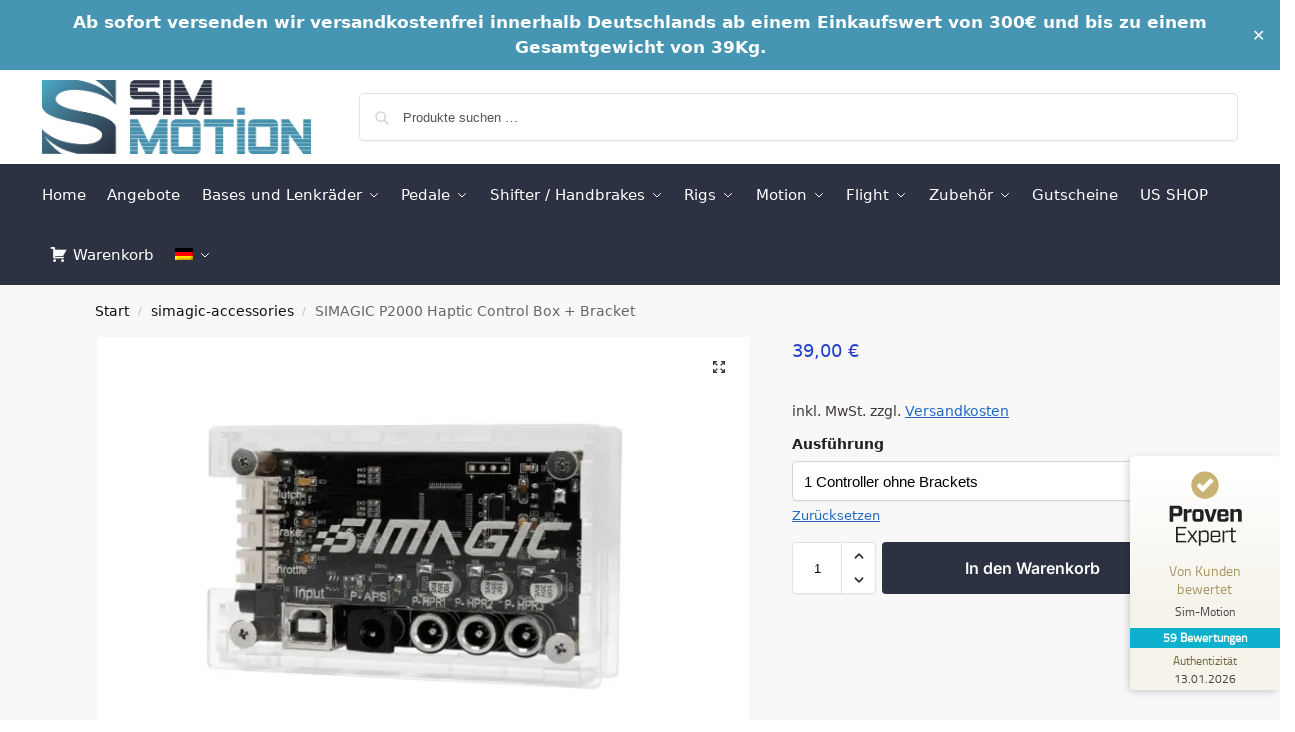

--- FILE ---
content_type: text/html; charset=UTF-8
request_url: https://eu.sim-motion.com/produkt/simagic-p2000-haptic-control-box-bracket/
body_size: 44735
content:
<!doctype html>
<html lang="de-DE">
<head>
<meta charset="UTF-8">
<meta name="viewport" content="height=device-height, width=device-width, initial-scale=1">
<link rel="profile" href="https://gmpg.org/xfn/11">
<link rel="pingback" href="https://eu.sim-motion.com/xmlrpc.php">

<meta name='robots' content='index, follow, max-image-preview:large, max-snippet:-1, max-video-preview:-1' />
<link rel="alternate" hreflang="en" href="https://eu.sim-motion.com/produkt/simagic-p2000-haptic-control-box-bracket/?lang=en" />
<link rel="alternate" hreflang="de" href="https://eu.sim-motion.com/produkt/simagic-p2000-haptic-control-box-bracket/" />
<link rel="alternate" hreflang="x-default" href="https://eu.sim-motion.com/produkt/simagic-p2000-haptic-control-box-bracket/" />

<!-- Google Tag Manager for WordPress by gtm4wp.com -->
<script data-cfasync="false" data-pagespeed-no-defer>
	var gtm4wp_datalayer_name = "dataLayer";
	var dataLayer = dataLayer || [];
	const gtm4wp_use_sku_instead = 0;
	const gtm4wp_currency = 'EUR';
	const gtm4wp_product_per_impression = 10;
	const gtm4wp_clear_ecommerce = false;
	const gtm4wp_datalayer_max_timeout = 2000;
</script>
<!-- End Google Tag Manager for WordPress by gtm4wp.com -->
	<!-- This site is optimized with the Yoast SEO plugin v26.7 - https://yoast.com/wordpress/plugins/seo/ -->
	<title>Sim-Motion - the new way of motion - Simracing Hardware</title>
	<meta name="description" content="Sim-Motion simracing hardware and motion solutions for everyone. actuators and platforms. Simagic PT-Actuator Nuo Simulation Alurigs SimXPro" />
	<link rel="canonical" href="https://eu.sim-motion.com/produkt/simagic-p2000-haptic-control-box-bracket/" />
	<meta property="og:locale" content="de_DE" />
	<meta property="og:type" content="article" />
	<meta property="og:title" content="Sim-Motion - the new way of motion - Simracing Hardware" />
	<meta property="og:description" content="Sim-Motion simracing hardware and motion solutions for everyone. actuators and platforms. Simagic PT-Actuator Nuo Simulation Alurigs SimXPro" />
	<meta property="og:url" content="https://eu.sim-motion.com/produkt/simagic-p2000-haptic-control-box-bracket/" />
	<meta property="og:site_name" content="Sim-Motion GmbH" />
	<meta property="article:modified_time" content="2025-12-15T12:03:11+00:00" />
	<meta property="og:image" content="https://eu.sim-motion.com/wp-content/uploads/2023/11/1C.jpg" />
	<meta property="og:image:width" content="800" />
	<meta property="og:image:height" content="533" />
	<meta property="og:image:type" content="image/jpeg" />
	<meta name="twitter:card" content="summary_large_image" />
	<meta name="twitter:label1" content="Geschätzte Lesezeit" />
	<meta name="twitter:data1" content="2 Minuten" />
	<script type="application/ld+json" class="yoast-schema-graph">{"@context":"https://schema.org","@graph":[{"@type":"WebPage","@id":"https://eu.sim-motion.com/produkt/simagic-p2000-haptic-control-box-bracket/","url":"https://eu.sim-motion.com/produkt/simagic-p2000-haptic-control-box-bracket/","name":"Sim-Motion - the new way of motion - Simracing Hardware","isPartOf":{"@id":"https://eu.sim-motion.com/#website"},"primaryImageOfPage":{"@id":"https://eu.sim-motion.com/produkt/simagic-p2000-haptic-control-box-bracket/#primaryimage"},"image":{"@id":"https://eu.sim-motion.com/produkt/simagic-p2000-haptic-control-box-bracket/#primaryimage"},"thumbnailUrl":"https://eu.sim-motion.com/wp-content/uploads/2023/11/1C.jpg","datePublished":"2023-11-13T12:10:33+00:00","dateModified":"2025-12-15T12:03:11+00:00","description":"Sim-Motion simracing hardware and motion solutions for everyone. actuators and platforms. Simagic PT-Actuator Nuo Simulation Alurigs SimXPro","breadcrumb":{"@id":"https://eu.sim-motion.com/produkt/simagic-p2000-haptic-control-box-bracket/#breadcrumb"},"inLanguage":"de","potentialAction":[{"@type":"ReadAction","target":["https://eu.sim-motion.com/produkt/simagic-p2000-haptic-control-box-bracket/"]}]},{"@type":"ImageObject","inLanguage":"de","@id":"https://eu.sim-motion.com/produkt/simagic-p2000-haptic-control-box-bracket/#primaryimage","url":"https://eu.sim-motion.com/wp-content/uploads/2023/11/1C.jpg","contentUrl":"https://eu.sim-motion.com/wp-content/uploads/2023/11/1C.jpg","width":800,"height":533},{"@type":"BreadcrumbList","@id":"https://eu.sim-motion.com/produkt/simagic-p2000-haptic-control-box-bracket/#breadcrumb","itemListElement":[{"@type":"ListItem","position":1,"name":"Startseite","item":"https://eu.sim-motion.com/"},{"@type":"ListItem","position":2,"name":"Shop","item":"https://eu.sim-motion.com/shop/"},{"@type":"ListItem","position":3,"name":"SIMAGIC P2000 Haptic Control Box + Bracket"}]},{"@type":"WebSite","@id":"https://eu.sim-motion.com/#website","url":"https://eu.sim-motion.com/","name":"Sim-Motion GmbH","description":"","publisher":{"@id":"https://eu.sim-motion.com/#organization"},"potentialAction":[{"@type":"SearchAction","target":{"@type":"EntryPoint","urlTemplate":"https://eu.sim-motion.com/?s={search_term_string}"},"query-input":{"@type":"PropertyValueSpecification","valueRequired":true,"valueName":"search_term_string"}}],"inLanguage":"de"},{"@type":"Organization","@id":"https://eu.sim-motion.com/#organization","name":"Sim-Motion GmbH","url":"https://eu.sim-motion.com/","logo":{"@type":"ImageObject","inLanguage":"de","@id":"https://eu.sim-motion.com/#/schema/logo/image/","url":"https://i0.wp.com/eu.sim-motion.com/wp-content/uploads/2020/12/logo_sim_motion_web.png?fit=300%2C83&ssl=1","contentUrl":"https://i0.wp.com/eu.sim-motion.com/wp-content/uploads/2020/12/logo_sim_motion_web.png?fit=300%2C83&ssl=1","width":300,"height":83,"caption":"Sim-Motion GmbH"},"image":{"@id":"https://eu.sim-motion.com/#/schema/logo/image/"}}]}</script>
	<!-- / Yoast SEO plugin. -->


<link rel='dns-prefetch' href='//capi-automation.s3.us-east-2.amazonaws.com' />
<link rel="alternate" type="application/rss+xml" title="Sim-Motion GmbH &raquo; Feed" href="https://eu.sim-motion.com/feed/" />
<link rel="alternate" type="application/rss+xml" title="Sim-Motion GmbH &raquo; Kommentar-Feed" href="https://eu.sim-motion.com/comments/feed/" />
<link rel="alternate" title="oEmbed (JSON)" type="application/json+oembed" href="https://eu.sim-motion.com/wp-json/oembed/1.0/embed?url=https%3A%2F%2Feu.sim-motion.com%2Fprodukt%2Fsimagic-p2000-haptic-control-box-bracket%2F" />
<link rel="alternate" title="oEmbed (XML)" type="text/xml+oembed" href="https://eu.sim-motion.com/wp-json/oembed/1.0/embed?url=https%3A%2F%2Feu.sim-motion.com%2Fprodukt%2Fsimagic-p2000-haptic-control-box-bracket%2F&#038;format=xml" />
<style id='wp-img-auto-sizes-contain-inline-css' type='text/css'>
img:is([sizes=auto i],[sizes^="auto," i]){contain-intrinsic-size:3000px 1500px}
/*# sourceURL=wp-img-auto-sizes-contain-inline-css */
</style>
<link rel='stylesheet' id='acfwf-wc-cart-block-integration-css' href='https://eu.sim-motion.com/wp-content/plugins/advanced-coupons-for-woocommerce-free/dist/assets/index-467dde24.css?ver=1766070207' type='text/css' media='all' />
<link rel='stylesheet' id='acfwf-wc-checkout-block-integration-css' href='https://eu.sim-motion.com/wp-content/plugins/advanced-coupons-for-woocommerce-free/dist/assets/index-2a7d8588.css?ver=1766070207' type='text/css' media='all' />
<link rel='stylesheet' id='wp-components-css' href='https://eu.sim-motion.com/wp-includes/css/dist/components/style.min.css?ver=6.9' type='text/css' media='all' />
<link rel='stylesheet' id='agc-wc-checkout-block-integration-css' href='https://eu.sim-motion.com/wp-content/plugins/advanced-gift-cards-for-woocommerce/dist/assets/index-da037a17.css?ver=1762756982' type='text/css' media='all' />
<link rel='stylesheet' id='dashicons-css' href='https://eu.sim-motion.com/wp-includes/css/dashicons.min.css?ver=6.9' type='text/css' media='all' />
<link rel='stylesheet' id='menu-icons-extra-css' href='https://eu.sim-motion.com/wp-content/plugins/menu-icons/css/extra.min.css?ver=0.13.20' type='text/css' media='all' />
<link rel='stylesheet' id='wp-block-library-css' href='https://eu.sim-motion.com/wp-includes/css/dist/block-library/style.min.css?ver=6.9' type='text/css' media='all' />
<link rel='stylesheet' id='acfw-blocks-frontend-css' href='https://eu.sim-motion.com/wp-content/plugins/advanced-coupons-for-woocommerce-free/css/acfw-blocks-frontend.css?ver=4.7.1' type='text/css' media='all' />
<link rel='stylesheet' id='wp-preferences-css' href='https://eu.sim-motion.com/wp-includes/css/dist/preferences/style.min.css?ver=6.9' type='text/css' media='all' />
<link rel='stylesheet' id='wp-block-editor-css' href='https://eu.sim-motion.com/wp-includes/css/dist/block-editor/style.min.css?ver=6.9' type='text/css' media='all' />
<link rel='stylesheet' id='popup-maker-block-library-style-css' href='https://eu.sim-motion.com/wp-content/plugins/popup-maker/dist/packages/block-library-style.css?ver=dbea705cfafe089d65f1' type='text/css' media='all' />
<style id='global-styles-inline-css' type='text/css'>
:root{--wp--preset--aspect-ratio--square: 1;--wp--preset--aspect-ratio--4-3: 4/3;--wp--preset--aspect-ratio--3-4: 3/4;--wp--preset--aspect-ratio--3-2: 3/2;--wp--preset--aspect-ratio--2-3: 2/3;--wp--preset--aspect-ratio--16-9: 16/9;--wp--preset--aspect-ratio--9-16: 9/16;--wp--preset--color--black: #000000;--wp--preset--color--cyan-bluish-gray: #abb8c3;--wp--preset--color--white: #ffffff;--wp--preset--color--pale-pink: #f78da7;--wp--preset--color--vivid-red: #cf2e2e;--wp--preset--color--luminous-vivid-orange: #ff6900;--wp--preset--color--luminous-vivid-amber: #fcb900;--wp--preset--color--light-green-cyan: #7bdcb5;--wp--preset--color--vivid-green-cyan: #00d084;--wp--preset--color--pale-cyan-blue: #8ed1fc;--wp--preset--color--vivid-cyan-blue: #0693e3;--wp--preset--color--vivid-purple: #9b51e0;--wp--preset--gradient--vivid-cyan-blue-to-vivid-purple: linear-gradient(135deg,rgb(6,147,227) 0%,rgb(155,81,224) 100%);--wp--preset--gradient--light-green-cyan-to-vivid-green-cyan: linear-gradient(135deg,rgb(122,220,180) 0%,rgb(0,208,130) 100%);--wp--preset--gradient--luminous-vivid-amber-to-luminous-vivid-orange: linear-gradient(135deg,rgb(252,185,0) 0%,rgb(255,105,0) 100%);--wp--preset--gradient--luminous-vivid-orange-to-vivid-red: linear-gradient(135deg,rgb(255,105,0) 0%,rgb(207,46,46) 100%);--wp--preset--gradient--very-light-gray-to-cyan-bluish-gray: linear-gradient(135deg,rgb(238,238,238) 0%,rgb(169,184,195) 100%);--wp--preset--gradient--cool-to-warm-spectrum: linear-gradient(135deg,rgb(74,234,220) 0%,rgb(151,120,209) 20%,rgb(207,42,186) 40%,rgb(238,44,130) 60%,rgb(251,105,98) 80%,rgb(254,248,76) 100%);--wp--preset--gradient--blush-light-purple: linear-gradient(135deg,rgb(255,206,236) 0%,rgb(152,150,240) 100%);--wp--preset--gradient--blush-bordeaux: linear-gradient(135deg,rgb(254,205,165) 0%,rgb(254,45,45) 50%,rgb(107,0,62) 100%);--wp--preset--gradient--luminous-dusk: linear-gradient(135deg,rgb(255,203,112) 0%,rgb(199,81,192) 50%,rgb(65,88,208) 100%);--wp--preset--gradient--pale-ocean: linear-gradient(135deg,rgb(255,245,203) 0%,rgb(182,227,212) 50%,rgb(51,167,181) 100%);--wp--preset--gradient--electric-grass: linear-gradient(135deg,rgb(202,248,128) 0%,rgb(113,206,126) 100%);--wp--preset--gradient--midnight: linear-gradient(135deg,rgb(2,3,129) 0%,rgb(40,116,252) 100%);--wp--preset--font-size--small: clamp(1rem, 1rem + ((1vw - 0.2rem) * 0.368), 1.2rem);--wp--preset--font-size--medium: clamp(1rem, 1rem + ((1vw - 0.2rem) * 0.92), 1.5rem);--wp--preset--font-size--large: clamp(1.5rem, 1.5rem + ((1vw - 0.2rem) * 0.92), 2rem);--wp--preset--font-size--x-large: clamp(1.5rem, 1.5rem + ((1vw - 0.2rem) * 1.379), 2.25rem);--wp--preset--font-size--x-small: 0.85rem;--wp--preset--font-size--base: clamp(1rem, 1rem + ((1vw - 0.2rem) * 0.46), 1.25rem);--wp--preset--font-size--xx-large: clamp(2rem, 2rem + ((1vw - 0.2rem) * 1.839), 3rem);--wp--preset--font-size--xxx-large: clamp(2.25rem, 2.25rem + ((1vw - 0.2rem) * 3.218), 4rem);--wp--preset--spacing--20: 0.44rem;--wp--preset--spacing--30: 0.67rem;--wp--preset--spacing--40: 1rem;--wp--preset--spacing--50: 1.5rem;--wp--preset--spacing--60: 2.25rem;--wp--preset--spacing--70: 3.38rem;--wp--preset--spacing--80: 5.06rem;--wp--preset--spacing--small: clamp(.25rem, 2.5vw, 0.75rem);--wp--preset--spacing--medium: clamp(1rem, 4vw, 2rem);--wp--preset--spacing--large: clamp(1.25rem, 6vw, 3rem);--wp--preset--spacing--x-large: clamp(3rem, 7vw, 5rem);--wp--preset--spacing--xx-large: clamp(4rem, 9vw, 7rem);--wp--preset--spacing--xxx-large: clamp(5rem, 12vw, 9rem);--wp--preset--spacing--xxxx-large: clamp(6rem, 14vw, 13rem);--wp--preset--shadow--natural: 6px 6px 9px rgba(0, 0, 0, 0.2);--wp--preset--shadow--deep: 12px 12px 50px rgba(0, 0, 0, 0.4);--wp--preset--shadow--sharp: 6px 6px 0px rgba(0, 0, 0, 0.2);--wp--preset--shadow--outlined: 6px 6px 0px -3px rgb(255, 255, 255), 6px 6px rgb(0, 0, 0);--wp--preset--shadow--crisp: 6px 6px 0px rgb(0, 0, 0);--wp--custom--line-height--none: 1;--wp--custom--line-height--tight: 1.1;--wp--custom--line-height--snug: 1.2;--wp--custom--line-height--normal: 1.5;--wp--custom--line-height--relaxed: 1.625;--wp--custom--line-height--loose: 2;--wp--custom--line-height--body: 1.618;}:root { --wp--style--global--content-size: 900px;--wp--style--global--wide-size: 1190px; }:where(body) { margin: 0; }.wp-site-blocks { padding-top: var(--wp--style--root--padding-top); padding-bottom: var(--wp--style--root--padding-bottom); }.has-global-padding { padding-right: var(--wp--style--root--padding-right); padding-left: var(--wp--style--root--padding-left); }.has-global-padding > .alignfull { margin-right: calc(var(--wp--style--root--padding-right) * -1); margin-left: calc(var(--wp--style--root--padding-left) * -1); }.has-global-padding :where(:not(.alignfull.is-layout-flow) > .has-global-padding:not(.wp-block-block, .alignfull)) { padding-right: 0; padding-left: 0; }.has-global-padding :where(:not(.alignfull.is-layout-flow) > .has-global-padding:not(.wp-block-block, .alignfull)) > .alignfull { margin-left: 0; margin-right: 0; }.wp-site-blocks > .alignleft { float: left; margin-right: 2em; }.wp-site-blocks > .alignright { float: right; margin-left: 2em; }.wp-site-blocks > .aligncenter { justify-content: center; margin-left: auto; margin-right: auto; }:where(.wp-site-blocks) > * { margin-block-start: var(--wp--preset--spacing--medium); margin-block-end: 0; }:where(.wp-site-blocks) > :first-child { margin-block-start: 0; }:where(.wp-site-blocks) > :last-child { margin-block-end: 0; }:root { --wp--style--block-gap: var(--wp--preset--spacing--medium); }:root :where(.is-layout-flow) > :first-child{margin-block-start: 0;}:root :where(.is-layout-flow) > :last-child{margin-block-end: 0;}:root :where(.is-layout-flow) > *{margin-block-start: var(--wp--preset--spacing--medium);margin-block-end: 0;}:root :where(.is-layout-constrained) > :first-child{margin-block-start: 0;}:root :where(.is-layout-constrained) > :last-child{margin-block-end: 0;}:root :where(.is-layout-constrained) > *{margin-block-start: var(--wp--preset--spacing--medium);margin-block-end: 0;}:root :where(.is-layout-flex){gap: var(--wp--preset--spacing--medium);}:root :where(.is-layout-grid){gap: var(--wp--preset--spacing--medium);}.is-layout-flow > .alignleft{float: left;margin-inline-start: 0;margin-inline-end: 2em;}.is-layout-flow > .alignright{float: right;margin-inline-start: 2em;margin-inline-end: 0;}.is-layout-flow > .aligncenter{margin-left: auto !important;margin-right: auto !important;}.is-layout-constrained > .alignleft{float: left;margin-inline-start: 0;margin-inline-end: 2em;}.is-layout-constrained > .alignright{float: right;margin-inline-start: 2em;margin-inline-end: 0;}.is-layout-constrained > .aligncenter{margin-left: auto !important;margin-right: auto !important;}.is-layout-constrained > :where(:not(.alignleft):not(.alignright):not(.alignfull)){max-width: var(--wp--style--global--content-size);margin-left: auto !important;margin-right: auto !important;}.is-layout-constrained > .alignwide{max-width: var(--wp--style--global--wide-size);}body .is-layout-flex{display: flex;}.is-layout-flex{flex-wrap: wrap;align-items: center;}.is-layout-flex > :is(*, div){margin: 0;}body .is-layout-grid{display: grid;}.is-layout-grid > :is(*, div){margin: 0;}body{font-family: var(--wp--preset--font-family--primary);--wp--style--root--padding-top: 0;--wp--style--root--padding-right: var(--wp--preset--spacing--medium);--wp--style--root--padding-bottom: 0;--wp--style--root--padding-left: var(--wp--preset--spacing--medium);}a:where(:not(.wp-element-button)){text-decoration: false;}:root :where(.wp-element-button, .wp-block-button__link){background-color: #32373c;border-width: 0;color: #fff;font-family: inherit;font-size: inherit;font-style: inherit;font-weight: inherit;letter-spacing: inherit;line-height: inherit;padding-top: calc(0.667em + 2px);padding-right: calc(1.333em + 2px);padding-bottom: calc(0.667em + 2px);padding-left: calc(1.333em + 2px);text-decoration: none;text-transform: inherit;}.has-black-color{color: var(--wp--preset--color--black) !important;}.has-cyan-bluish-gray-color{color: var(--wp--preset--color--cyan-bluish-gray) !important;}.has-white-color{color: var(--wp--preset--color--white) !important;}.has-pale-pink-color{color: var(--wp--preset--color--pale-pink) !important;}.has-vivid-red-color{color: var(--wp--preset--color--vivid-red) !important;}.has-luminous-vivid-orange-color{color: var(--wp--preset--color--luminous-vivid-orange) !important;}.has-luminous-vivid-amber-color{color: var(--wp--preset--color--luminous-vivid-amber) !important;}.has-light-green-cyan-color{color: var(--wp--preset--color--light-green-cyan) !important;}.has-vivid-green-cyan-color{color: var(--wp--preset--color--vivid-green-cyan) !important;}.has-pale-cyan-blue-color{color: var(--wp--preset--color--pale-cyan-blue) !important;}.has-vivid-cyan-blue-color{color: var(--wp--preset--color--vivid-cyan-blue) !important;}.has-vivid-purple-color{color: var(--wp--preset--color--vivid-purple) !important;}.has-black-background-color{background-color: var(--wp--preset--color--black) !important;}.has-cyan-bluish-gray-background-color{background-color: var(--wp--preset--color--cyan-bluish-gray) !important;}.has-white-background-color{background-color: var(--wp--preset--color--white) !important;}.has-pale-pink-background-color{background-color: var(--wp--preset--color--pale-pink) !important;}.has-vivid-red-background-color{background-color: var(--wp--preset--color--vivid-red) !important;}.has-luminous-vivid-orange-background-color{background-color: var(--wp--preset--color--luminous-vivid-orange) !important;}.has-luminous-vivid-amber-background-color{background-color: var(--wp--preset--color--luminous-vivid-amber) !important;}.has-light-green-cyan-background-color{background-color: var(--wp--preset--color--light-green-cyan) !important;}.has-vivid-green-cyan-background-color{background-color: var(--wp--preset--color--vivid-green-cyan) !important;}.has-pale-cyan-blue-background-color{background-color: var(--wp--preset--color--pale-cyan-blue) !important;}.has-vivid-cyan-blue-background-color{background-color: var(--wp--preset--color--vivid-cyan-blue) !important;}.has-vivid-purple-background-color{background-color: var(--wp--preset--color--vivid-purple) !important;}.has-black-border-color{border-color: var(--wp--preset--color--black) !important;}.has-cyan-bluish-gray-border-color{border-color: var(--wp--preset--color--cyan-bluish-gray) !important;}.has-white-border-color{border-color: var(--wp--preset--color--white) !important;}.has-pale-pink-border-color{border-color: var(--wp--preset--color--pale-pink) !important;}.has-vivid-red-border-color{border-color: var(--wp--preset--color--vivid-red) !important;}.has-luminous-vivid-orange-border-color{border-color: var(--wp--preset--color--luminous-vivid-orange) !important;}.has-luminous-vivid-amber-border-color{border-color: var(--wp--preset--color--luminous-vivid-amber) !important;}.has-light-green-cyan-border-color{border-color: var(--wp--preset--color--light-green-cyan) !important;}.has-vivid-green-cyan-border-color{border-color: var(--wp--preset--color--vivid-green-cyan) !important;}.has-pale-cyan-blue-border-color{border-color: var(--wp--preset--color--pale-cyan-blue) !important;}.has-vivid-cyan-blue-border-color{border-color: var(--wp--preset--color--vivid-cyan-blue) !important;}.has-vivid-purple-border-color{border-color: var(--wp--preset--color--vivid-purple) !important;}.has-vivid-cyan-blue-to-vivid-purple-gradient-background{background: var(--wp--preset--gradient--vivid-cyan-blue-to-vivid-purple) !important;}.has-light-green-cyan-to-vivid-green-cyan-gradient-background{background: var(--wp--preset--gradient--light-green-cyan-to-vivid-green-cyan) !important;}.has-luminous-vivid-amber-to-luminous-vivid-orange-gradient-background{background: var(--wp--preset--gradient--luminous-vivid-amber-to-luminous-vivid-orange) !important;}.has-luminous-vivid-orange-to-vivid-red-gradient-background{background: var(--wp--preset--gradient--luminous-vivid-orange-to-vivid-red) !important;}.has-very-light-gray-to-cyan-bluish-gray-gradient-background{background: var(--wp--preset--gradient--very-light-gray-to-cyan-bluish-gray) !important;}.has-cool-to-warm-spectrum-gradient-background{background: var(--wp--preset--gradient--cool-to-warm-spectrum) !important;}.has-blush-light-purple-gradient-background{background: var(--wp--preset--gradient--blush-light-purple) !important;}.has-blush-bordeaux-gradient-background{background: var(--wp--preset--gradient--blush-bordeaux) !important;}.has-luminous-dusk-gradient-background{background: var(--wp--preset--gradient--luminous-dusk) !important;}.has-pale-ocean-gradient-background{background: var(--wp--preset--gradient--pale-ocean) !important;}.has-electric-grass-gradient-background{background: var(--wp--preset--gradient--electric-grass) !important;}.has-midnight-gradient-background{background: var(--wp--preset--gradient--midnight) !important;}.has-small-font-size{font-size: var(--wp--preset--font-size--small) !important;}.has-medium-font-size{font-size: var(--wp--preset--font-size--medium) !important;}.has-large-font-size{font-size: var(--wp--preset--font-size--large) !important;}.has-x-large-font-size{font-size: var(--wp--preset--font-size--x-large) !important;}.has-x-small-font-size{font-size: var(--wp--preset--font-size--x-small) !important;}.has-base-font-size{font-size: var(--wp--preset--font-size--base) !important;}.has-xx-large-font-size{font-size: var(--wp--preset--font-size--xx-large) !important;}.has-xxx-large-font-size{font-size: var(--wp--preset--font-size--xxx-large) !important;}
:root :where(.wp-block-columns){margin-bottom: 0px;}
:root :where(.wp-block-pullquote){font-size: clamp(0.984em, 0.984rem + ((1vw - 0.2em) * 0.949), 1.5em);line-height: 1.6;}
:root :where(.wp-block-spacer){margin-top: 0 !important;}
/*# sourceURL=global-styles-inline-css */
</style>
<link rel='stylesheet' id='jquery-webui-popover-css' href='https://eu.sim-motion.com/wp-content/plugins/advanced-coupons-for-woocommerce-free/js/lib/webui-popover/jquery.webui-popover.min.css?ver=4.7.1' type='text/css' media='all' />
<link rel='stylesheet' id='agcfw-redeem-gift-card-css' href='https://eu.sim-motion.com/wp-content/plugins/advanced-gift-cards-for-woocommerce/dist/assets/index-9ccf5055.css?ver=1762756982' type='text/css' media='all' />
<link rel='stylesheet' id='pisol-ewcl-css' href='https://eu.sim-motion.com/wp-content/plugins/export-woocommerce-customer-list-pro/public/css/pisol-ewcl-public.css?ver=1.3.3' type='text/css' media='all' />
<link rel='stylesheet' id='simple-banner-style-css' href='https://eu.sim-motion.com/wp-content/plugins/simple-banner/simple-banner.css?ver=3.2.0' type='text/css' media='all' />
<link rel='stylesheet' id='photoswipe-css' href='https://eu.sim-motion.com/wp-content/plugins/woocommerce/assets/css/photoswipe/photoswipe.min.css?ver=10.4.3' type='text/css' media='all' />
<link rel='stylesheet' id='photoswipe-default-skin-css' href='https://eu.sim-motion.com/wp-content/plugins/woocommerce/assets/css/photoswipe/default-skin/default-skin.min.css?ver=10.4.3' type='text/css' media='all' />
<style id='woocommerce-inline-inline-css' type='text/css'>
.woocommerce form .form-row .required { visibility: visible; }
/*# sourceURL=woocommerce-inline-inline-css */
</style>
<link rel='stylesheet' id='woocommerce-pre-orders-main-css-css' href='https://eu.sim-motion.com/wp-content/plugins/preorders-for-woocommerce-pro/media/css/main.css?ver=6.9' type='text/css' media='all' />
<link rel='stylesheet' id='wpml-legacy-horizontal-list-0-css' href='https://eu.sim-motion.com/wp-content/plugins/sitepress-multilingual-cms/templates/language-switchers/legacy-list-horizontal/style.min.css?ver=1' type='text/css' media='all' />
<link rel='stylesheet' id='wpml-menu-item-0-css' href='https://eu.sim-motion.com/wp-content/plugins/sitepress-multilingual-cms/templates/language-switchers/menu-item/style.min.css?ver=1' type='text/css' media='all' />
<link rel='stylesheet' id='cmplz-general-css' href='https://eu.sim-motion.com/wp-content/plugins/complianz-gdpr-premium/assets/css/cookieblocker.min.css?ver=1762009412' type='text/css' media='all' />
<link rel='stylesheet' id='gateway-css' href='https://eu.sim-motion.com/wp-content/plugins/woocommerce-paypal-payments/modules/ppcp-button/assets/css/gateway.css?ver=3.3.1' type='text/css' media='all' />
<link rel='stylesheet' id='shoptimizer-main-min-css' href='https://eu.sim-motion.com/wp-content/themes/shoptimizer/assets/css/main/main.min.css?ver=2.9.1' type='text/css' media='all' />
<link rel='stylesheet' id='shoptimizer-product-min-css' href='https://eu.sim-motion.com/wp-content/themes/shoptimizer/assets/css/main/product.min.css?ver=2.9.1' type='text/css' media='all' />
<link rel='stylesheet' id='shoptimizer-blocks-min-css' href='https://eu.sim-motion.com/wp-content/themes/shoptimizer/assets/css/main/blocks.min.css?ver=2.9.1' type='text/css' media='all' />
<link rel='stylesheet' id='shoptimizer-reduced-motion-css' href='https://eu.sim-motion.com/wp-content/themes/shoptimizer/assets/css/components/accessibility/reduced-motion.css?ver=2.9.1' type='text/css' media='all' />
<link rel='stylesheet' id='elementor-icons-css' href='https://eu.sim-motion.com/wp-content/plugins/elementor/assets/lib/eicons/css/elementor-icons.min.css?ver=5.45.0' type='text/css' media='all' />
<link rel='stylesheet' id='elementor-frontend-css' href='https://eu.sim-motion.com/wp-content/plugins/elementor/assets/css/frontend.min.css?ver=3.34.1' type='text/css' media='all' />
<style id='elementor-frontend-inline-css' type='text/css'>
.elementor-kit-7116{--e-global-color-primary:#6EC1E4;--e-global-color-secondary:#54595F;--e-global-color-text:#7A7A7A;--e-global-color-accent:#61CE70;--e-global-color-485a409:#D90000;--e-global-typography-primary-font-family:"Roboto";--e-global-typography-primary-font-weight:600;--e-global-typography-secondary-font-family:"Roboto Slab";--e-global-typography-secondary-font-weight:400;--e-global-typography-text-font-family:"Roboto";--e-global-typography-text-font-weight:400;--e-global-typography-accent-font-family:"Roboto";--e-global-typography-accent-font-weight:500;}.elementor-kit-7116 e-page-transition{background-color:#FFBC7D;}.elementor-section.elementor-section-boxed > .elementor-container{max-width:1500px;}.e-con{--container-max-width:1500px;}.elementor-widget:not(:last-child){margin-block-end:20px;}.elementor-element{--widgets-spacing:20px 20px;--widgets-spacing-row:20px;--widgets-spacing-column:20px;}{}h1.entry-title{display:var(--page-title-display);}@media(max-width:1024px){.elementor-section.elementor-section-boxed > .elementor-container{max-width:1024px;}.e-con{--container-max-width:1024px;}}@media(max-width:767px){.elementor-section.elementor-section-boxed > .elementor-container{max-width:767px;}.e-con{--container-max-width:767px;}}

				.elementor-widget-woocommerce-checkout-page .woocommerce table.woocommerce-checkout-review-order-table {
				    margin: var(--sections-margin, 24px 0 24px 0);
				    padding: var(--sections-padding, 16px 16px);
				}
				.elementor-widget-woocommerce-checkout-page .woocommerce table.woocommerce-checkout-review-order-table .cart_item td.product-name {
				    padding-right: 20px;
				}
				.elementor-widget-woocommerce-checkout-page .woocommerce .woocommerce-checkout #payment {
					border: none;
					padding: 0;
				}
				.elementor-widget-woocommerce-checkout-page .woocommerce .e-checkout__order_review-2 {
					background: var(--sections-background-color, #ffffff);
				    border-radius: var(--sections-border-radius, 3px);
				    padding: var(--sections-padding, 16px 30px);
				    margin: var(--sections-margin, 0 0 24px 0);
				    border-style: var(--sections-border-type, solid);
				    border-color: var(--sections-border-color, #D5D8DC);
				    border-width: 1px;
				    display: block;
				}
				.elementor-widget-woocommerce-checkout-page .woocommerce-checkout .place-order {
					display: -webkit-box;
					display: -ms-flexbox;
					display: flex;
					-webkit-box-orient: vertical;
					-webkit-box-direction: normal;
					-ms-flex-direction: column;
					flex-direction: column;
					-ms-flex-wrap: wrap;
					flex-wrap: wrap;
					padding: 0;
					margin-bottom: 0;
					margin-top: 1em;
					-webkit-box-align: var(--place-order-title-alignment, stretch);
					-ms-flex-align: var(--place-order-title-alignment, stretch);
					align-items: var(--place-order-title-alignment, stretch); 
				}
				.elementor-widget-woocommerce-checkout-page .woocommerce-checkout #place_order {
					background-color: #5bc0de;
					width: var(--purchase-button-width, auto);
					float: none;
					color: var(--purchase-button-normal-text-color, #ffffff);
					min-height: auto;
					padding: var(--purchase-button-padding, 1em 1em);
					border-radius: var(--purchase-button-border-radius, 3px); 
		        }
		        .elementor-widget-woocommerce-checkout-page .woocommerce-checkout #place_order:hover {
					background-color: #5bc0de;
					color: var(--purchase-button-hover-text-color, #ffffff);
					border-color: var(--purchase-button-hover-border-color, #5bc0de);
					-webkit-transition-duration: var(--purchase-button-hover-transition-duration, 0.3s);
					-o-transition-duration: var(--purchase-button-hover-transition-duration, 0.3s);
					transition-duration: var(--purchase-button-hover-transition-duration, 0.3s); 
                }
			
/*# sourceURL=elementor-frontend-inline-css */
</style>
<link rel='stylesheet' id='elementor-icons-shared-0-css' href='https://eu.sim-motion.com/wp-content/plugins/elementor/assets/lib/font-awesome/css/fontawesome.min.css?ver=5.15.3' type='text/css' media='all' />
<link rel='stylesheet' id='elementor-icons-fa-regular-css' href='https://eu.sim-motion.com/wp-content/plugins/elementor/assets/lib/font-awesome/css/regular.min.css?ver=5.15.3' type='text/css' media='all' />
<link rel='stylesheet' id='elementor-icons-fa-solid-css' href='https://eu.sim-motion.com/wp-content/plugins/elementor/assets/lib/font-awesome/css/solid.min.css?ver=5.15.3' type='text/css' media='all' />
<link rel='stylesheet' id='slick-css' href='https://eu.sim-motion.com/wp-content/plugins/product-filter-widget-for-elementor/assets/library/slick.css?ver=1.0.5' type='text/css' media='all' />
<link rel='stylesheet' id='jquery-ui-css' href='https://eu.sim-motion.com/wp-content/plugins/product-filter-widget-for-elementor/assets/css/jquery-ui.css?ver=1.0.5' type='text/css' media='all' />
<link rel='stylesheet' id='eszlwcf-custom-css' href='https://eu.sim-motion.com/wp-content/plugins/product-filter-widget-for-elementor/assets/css/app.css?ver=1.0.5' type='text/css' media='all' />
<link rel='stylesheet' id='wc-pb-checkout-blocks-css' href='https://eu.sim-motion.com/wp-content/plugins/woocommerce-product-bundles/assets/css/frontend/checkout-blocks.css?ver=8.5.5' type='text/css' media='all' />
<style id='wc-pb-checkout-blocks-inline-css' type='text/css'>
table.wc-block-cart-items .wc-block-cart-items__row.is-bundle__meta_hidden .wc-block-components-product-details__beinhaltet, .wc-block-components-order-summary-item.is-bundle__meta_hidden .wc-block-components-product-details__beinhaltet { display:none; } table.wc-block-cart-items .wc-block-cart-items__row.is-bundle .wc-block-components-product-details__beinhaltet .wc-block-components-product-details__name, .wc-block-components-order-summary-item.is-bundle .wc-block-components-product-details__beinhaltet .wc-block-components-product-details__name { display:block; margin-bottom: 0.5em } table.wc-block-cart-items .wc-block-cart-items__row.is-bundle .wc-block-components-product-details__beinhaltet:not(:first-of-type) .wc-block-components-product-details__name, .wc-block-components-order-summary-item.is-bundle .wc-block-components-product-details__beinhaltet:not(:first-of-type) .wc-block-components-product-details__name { display:none } table.wc-block-cart-items .wc-block-cart-items__row.is-bundle .wc-block-components-product-details__beinhaltet + li:not( .wc-block-components-product-details__beinhaltet ), .wc-block-components-order-summary-item.is-bundle .wc-block-components-product-details__beinhaltet + li:not( .wc-block-components-product-details__beinhaltet ) { margin-top:0.5em }
/*# sourceURL=wc-pb-checkout-blocks-inline-css */
</style>
<link rel='stylesheet' id='woocommerce-gzd-layout-css' href='https://eu.sim-motion.com/wp-content/plugins/woocommerce-germanized/build/static/layout-styles.css?ver=3.20.5' type='text/css' media='all' />
<style id='woocommerce-gzd-layout-inline-css' type='text/css'>
.woocommerce-checkout .shop_table { background-color: #eeeeee; } .product p.deposit-packaging-type { font-size: 1.2em !important; } p.woocommerce-shipping-destination { display: none; }
                .wc-gzd-nutri-score-value-a {
                    background: url(https://eu.sim-motion.com/wp-content/plugins/woocommerce-germanized/assets/images/nutri-score-a.svg) no-repeat;
                }
                .wc-gzd-nutri-score-value-b {
                    background: url(https://eu.sim-motion.com/wp-content/plugins/woocommerce-germanized/assets/images/nutri-score-b.svg) no-repeat;
                }
                .wc-gzd-nutri-score-value-c {
                    background: url(https://eu.sim-motion.com/wp-content/plugins/woocommerce-germanized/assets/images/nutri-score-c.svg) no-repeat;
                }
                .wc-gzd-nutri-score-value-d {
                    background: url(https://eu.sim-motion.com/wp-content/plugins/woocommerce-germanized/assets/images/nutri-score-d.svg) no-repeat;
                }
                .wc-gzd-nutri-score-value-e {
                    background: url(https://eu.sim-motion.com/wp-content/plugins/woocommerce-germanized/assets/images/nutri-score-e.svg) no-repeat;
                }
            
/*# sourceURL=woocommerce-gzd-layout-inline-css */
</style>
<link rel='stylesheet' id='shoptimizer-elementor-pro-css' href='https://eu.sim-motion.com/wp-content/themes/shoptimizer/inc/compatibility/elementor-pro/elementor-pro.css?ver=2.9.1' type='text/css' media='all' />
<link rel='stylesheet' id='shoptimizer-wc-bundles-style-css' href='https://eu.sim-motion.com/wp-content/themes/shoptimizer/inc/compatibility/woocommerce-product-bundles/woocommerce-product-bundles.css?ver=6.9' type='text/css' media='all' />
<link rel='stylesheet' id='shoptimizer-germanized-style-css' href='https://eu.sim-motion.com/wp-content/themes/shoptimizer/inc/compatibility/germanized/germanized.css?ver=6.9' type='text/css' media='all' />
<link rel='stylesheet' id='shoptimizer-wpforms-style-css' href='https://eu.sim-motion.com/wp-content/themes/shoptimizer/inc/compatibility/wpforms/wpforms.css?ver=6.9' type='text/css' media='all' />
<link rel='stylesheet' id='woo_discount_pro_style-css' href='https://eu.sim-motion.com/wp-content/plugins/woo-discount-rules-pro/Assets/Css/awdr_style.css?ver=2.6.13' type='text/css' media='all' />
<link rel='stylesheet' id='wc-bundle-style-css' href='https://eu.sim-motion.com/wp-content/plugins/woocommerce-product-bundles/assets/css/frontend/woocommerce.css?ver=8.5.5' type='text/css' media='all' />
<link rel='stylesheet' id='elementor-gf-local-roboto-css' href='//eu.sim-motion.com/wp-content/uploads/omgf/elementor-gf-local-roboto/elementor-gf-local-roboto.css?ver=1666594588' type='text/css' media='all' />
<link rel='stylesheet' id='elementor-gf-local-robotoslab-css' href='//eu.sim-motion.com/wp-content/uploads/omgf/elementor-gf-local-robotoslab/elementor-gf-local-robotoslab.css?ver=1666594588' type='text/css' media='all' />
<script type="text/template" id="tmpl-variation-template">
	<div class="woocommerce-variation-description">{{{ data.variation.variation_description }}}</div>
	<div class="woocommerce-variation-price">{{{ data.variation.price_html }}}</div>
	<div class="woocommerce-variation-availability">{{{ data.variation.availability_html }}}</div>
</script>
<script type="text/template" id="tmpl-unavailable-variation-template">
	<p role="alert">Dieses Produkt ist leider nicht verfügbar. Bitte wähle eine andere Kombination.</p>
</script>
<script id="wpml-cookie-js-extra">
var wpml_cookies = {"wp-wpml_current_language":{"value":"de","expires":1,"path":"/"}};
var wpml_cookies = {"wp-wpml_current_language":{"value":"de","expires":1,"path":"/"}};
//# sourceURL=wpml-cookie-js-extra
</script>
<script src="https://eu.sim-motion.com/wp-content/plugins/sitepress-multilingual-cms/res/js/cookies/language-cookie.js?ver=486900" id="wpml-cookie-js" defer data-wp-strategy="defer"></script>
<script src="https://eu.sim-motion.com/wp-includes/js/jquery/jquery.min.js?ver=3.7.1" id="jquery-core-js"></script>
<script src="https://eu.sim-motion.com/wp-includes/js/jquery/jquery-migrate.min.js?ver=3.4.1" id="jquery-migrate-js"></script>
<script src="https://eu.sim-motion.com/wp-content/plugins/export-woocommerce-customer-list-pro/public/js/pisol-ewcl-public.js?ver=1.3.3" id="pisol-ewcl-js"></script>
<script id="simple-banner-script-js-before">
const simpleBannerScriptParams = {"pro_version_enabled":"","debug_mode":"","id":8609,"version":"3.2.0","banner_params":[{"hide_simple_banner":"no","simple_banner_prepend_element":"header","simple_banner_position":"relative","header_margin":"","header_padding":"","wp_body_open_enabled":"","wp_body_open":true,"simple_banner_z_index":"","simple_banner_text":"Ab sofort versenden wir versandkostenfrei innerhalb Deutschlands ab einem Einkaufswert von 300\u20ac und bis zu einem Gesamtgewicht von 39Kg.","disabled_on_current_page":false,"disabled_pages_array":[],"is_current_page_a_post":false,"disabled_on_posts":"","simple_banner_disabled_page_paths":"","simple_banner_font_size":"17px","simple_banner_color":"#4695b2","simple_banner_text_color":"","simple_banner_link_color":"#dfe9f1","simple_banner_close_color":"#ffffff","simple_banner_custom_css":"","simple_banner_scrolling_custom_css":"","simple_banner_text_custom_css":"","simple_banner_button_css":"","site_custom_css":"","keep_site_custom_css":"","site_custom_js":"","keep_site_custom_js":"","close_button_enabled":"on","close_button_expiration":"","close_button_cookie_set":false,"current_date":{"date":"2026-01-14 00:08:03.396558","timezone_type":3,"timezone":"UTC"},"start_date":{"date":"2026-01-14 00:08:03.396560","timezone_type":3,"timezone":"UTC"},"end_date":{"date":"2026-01-14 00:08:03.396562","timezone_type":3,"timezone":"UTC"},"simple_banner_start_after_date":"","simple_banner_remove_after_date":"","simple_banner_insert_inside_element":""}]}
//# sourceURL=simple-banner-script-js-before
</script>
<script src="https://eu.sim-motion.com/wp-content/plugins/simple-banner/simple-banner.js?ver=3.2.0" id="simple-banner-script-js"></script>
<script src="https://eu.sim-motion.com/wp-content/plugins/woocommerce/assets/js/jquery-blockui/jquery.blockUI.min.js?ver=2.7.0-wc.10.4.3" id="wc-jquery-blockui-js" data-wp-strategy="defer"></script>
<script id="wc-add-to-cart-js-extra">
var wc_add_to_cart_params = {"ajax_url":"/wp-admin/admin-ajax.php","wc_ajax_url":"/?wc-ajax=%%endpoint%%","i18n_view_cart":"Warenkorb anzeigen","cart_url":"https://eu.sim-motion.com/warenkorb/","is_cart":"","cart_redirect_after_add":"no"};
//# sourceURL=wc-add-to-cart-js-extra
</script>
<script src="https://eu.sim-motion.com/wp-content/plugins/woocommerce/assets/js/frontend/add-to-cart.min.js?ver=10.4.3" id="wc-add-to-cart-js" defer data-wp-strategy="defer"></script>
<script src="https://eu.sim-motion.com/wp-content/plugins/woocommerce/assets/js/zoom/jquery.zoom.min.js?ver=1.7.21-wc.10.4.3" id="wc-zoom-js" defer data-wp-strategy="defer"></script>
<script src="https://eu.sim-motion.com/wp-content/plugins/woocommerce/assets/js/flexslider/jquery.flexslider.min.js?ver=2.7.2-wc.10.4.3" id="wc-flexslider-js" defer data-wp-strategy="defer"></script>
<script src="https://eu.sim-motion.com/wp-content/plugins/woocommerce/assets/js/photoswipe/photoswipe.min.js?ver=4.1.1-wc.10.4.3" id="wc-photoswipe-js" defer data-wp-strategy="defer"></script>
<script src="https://eu.sim-motion.com/wp-content/plugins/woocommerce/assets/js/photoswipe/photoswipe-ui-default.min.js?ver=4.1.1-wc.10.4.3" id="wc-photoswipe-ui-default-js" defer data-wp-strategy="defer"></script>
<script id="wc-single-product-js-extra">
var wc_single_product_params = {"i18n_required_rating_text":"Bitte w\u00e4hle eine Bewertung","i18n_rating_options":["1 von 5\u00a0Sternen","2 von 5\u00a0Sternen","3 von 5\u00a0Sternen","4 von 5\u00a0Sternen","5 von 5\u00a0Sternen"],"i18n_product_gallery_trigger_text":"Bildergalerie im Vollbildmodus anzeigen","review_rating_required":"yes","flexslider":{"rtl":false,"animation":"slide","smoothHeight":true,"directionNav":true,"controlNav":"thumbnails","slideshow":false,"animationSpeed":500,"animationLoop":false,"allowOneSlide":false},"zoom_enabled":"1","zoom_options":[],"photoswipe_enabled":"1","photoswipe_options":{"shareEl":false,"closeOnScroll":false,"history":false,"hideAnimationDuration":0,"showAnimationDuration":0},"flexslider_enabled":"1"};
//# sourceURL=wc-single-product-js-extra
</script>
<script src="https://eu.sim-motion.com/wp-content/plugins/woocommerce/assets/js/frontend/single-product.min.js?ver=10.4.3" id="wc-single-product-js" data-wp-strategy="defer"></script>
<script src="https://eu.sim-motion.com/wp-content/plugins/woocommerce/assets/js/js-cookie/js.cookie.min.js?ver=2.1.4-wc.10.4.3" id="wc-js-cookie-js" defer data-wp-strategy="defer"></script>
<script id="woocommerce-js-extra">
var woocommerce_params = {"ajax_url":"/wp-admin/admin-ajax.php","wc_ajax_url":"/?wc-ajax=%%endpoint%%","i18n_password_show":"Passwort anzeigen","i18n_password_hide":"Passwort ausblenden"};
//# sourceURL=woocommerce-js-extra
</script>
<script src="https://eu.sim-motion.com/wp-content/plugins/woocommerce/assets/js/frontend/woocommerce.min.js?ver=10.4.3" id="woocommerce-js" defer data-wp-strategy="defer"></script>
<script id="WCPAY_ASSETS-js-extra">
var wcpayAssets = {"url":"https://eu.sim-motion.com/wp-content/plugins/woocommerce-payments/dist/"};
//# sourceURL=WCPAY_ASSETS-js-extra
</script>
<script id="wc-gzd-unit-price-observer-queue-js-extra">
var wc_gzd_unit_price_observer_queue_params = {"ajax_url":"/wp-admin/admin-ajax.php","wc_ajax_url":"/?wc-ajax=%%endpoint%%","refresh_unit_price_nonce":"7bc2fed6c2"};
//# sourceURL=wc-gzd-unit-price-observer-queue-js-extra
</script>
<script src="https://eu.sim-motion.com/wp-content/plugins/woocommerce-germanized/build/static/unit-price-observer-queue.js?ver=3.20.5" id="wc-gzd-unit-price-observer-queue-js" data-wp-strategy="defer"></script>
<script src="https://eu.sim-motion.com/wp-content/plugins/woocommerce/assets/js/accounting/accounting.min.js?ver=0.4.2" id="wc-accounting-js"></script>
<script src="https://eu.sim-motion.com/wp-includes/js/underscore.min.js?ver=1.13.7" id="underscore-js"></script>
<script id="wp-util-js-extra">
var _wpUtilSettings = {"ajax":{"url":"/wp-admin/admin-ajax.php"}};
//# sourceURL=wp-util-js-extra
</script>
<script src="https://eu.sim-motion.com/wp-includes/js/wp-util.min.js?ver=6.9" id="wp-util-js"></script>
<script id="wc-add-to-cart-variation-js-extra">
var wc_add_to_cart_variation_params = {"wc_ajax_url":"/?wc-ajax=%%endpoint%%","i18n_no_matching_variations_text":"Es entsprechen leider keine Produkte deiner Auswahl. Bitte w\u00e4hle eine andere Kombination.","i18n_make_a_selection_text":"Bitte w\u00e4hle die Produktoptionen, bevor du den Artikel in den Warenkorb legst.","i18n_unavailable_text":"Dieses Produkt ist leider nicht verf\u00fcgbar. Bitte w\u00e4hle eine andere Kombination.","i18n_reset_alert_text":"Deine Auswahl wurde zur\u00fcckgesetzt. Bitte w\u00e4hle Produktoptionen aus, bevor du den Artikel in den Warenkorb legst."};
//# sourceURL=wc-add-to-cart-variation-js-extra
</script>
<script src="https://eu.sim-motion.com/wp-content/plugins/woocommerce/assets/js/frontend/add-to-cart-variation.min.js?ver=10.4.3" id="wc-add-to-cart-variation-js" data-wp-strategy="defer"></script>
<script id="wc-gzd-add-to-cart-variation-js-extra">
var wc_gzd_add_to_cart_variation_params = {"wrapper":".product","price_selector":"p.price","replace_price":"1"};
//# sourceURL=wc-gzd-add-to-cart-variation-js-extra
</script>
<script src="https://eu.sim-motion.com/wp-content/plugins/woocommerce-germanized/build/static/add-to-cart-variation.js?ver=3.20.5" id="wc-gzd-add-to-cart-variation-js" data-wp-strategy="defer"></script>
<link rel="https://api.w.org/" href="https://eu.sim-motion.com/wp-json/" /><link rel="alternate" title="JSON" type="application/json" href="https://eu.sim-motion.com/wp-json/wp/v2/product/8609" /><link rel="EditURI" type="application/rsd+xml" title="RSD" href="https://eu.sim-motion.com/xmlrpc.php?rsd" />
<meta name="generator" content="WordPress 6.9" />
<meta name="generator" content="WooCommerce 10.4.3" />
<link rel='shortlink' href='https://eu.sim-motion.com/?p=8609' />
<meta name="generator" content="WPML ver:4.8.6 stt:1,3;" />
<meta name="generator" content="Advanced Coupons for WooCommerce Free v4.7.1" />
<!-- Affiliates Manager plugin v2.9.49 - https://wpaffiliatemanager.com/ -->
	<script type="text/javascript"> var commercekit_ajs = {"ajax_url":"\/?commercekit-ajax","ajax_nonce":0}; var commercekit_pdp = []; var commercekit_as = []; </script>
	<style id="simple-banner-position" type="text/css">.simple-banner{position:relative;}</style><style id="simple-banner-font-size" type="text/css">.simple-banner .simple-banner-text{font-size:17px;}</style><style id="simple-banner-background-color" type="text/css">.simple-banner{background:#4695b2;}</style><style id="simple-banner-text-color" type="text/css">.simple-banner .simple-banner-text{color: #ffffff;}</style><style id="simple-banner-link-color" type="text/css">.simple-banner .simple-banner-text a{color:#dfe9f1;}</style><style id="simple-banner-z-index" type="text/css">.simple-banner{z-index: 99999;}</style><style id="simple-banner-close-color" type="text/css">.simple-banner .simple-banner-button{color:#ffffff;}</style><style id="simple-banner-site-custom-css-dummy" type="text/css"></style><script id="simple-banner-site-custom-js-dummy" type="text/javascript"></script>			<style>.cmplz-hidden {
					display: none !important;
				}</style>
<!-- Google Tag Manager for WordPress by gtm4wp.com -->
<!-- GTM Container placement set to automatic -->
<script data-cfasync="false" data-pagespeed-no-defer>
	var dataLayer_content = {"pagePostType":"product","pagePostType2":"single-product","pagePostAuthor":"JPurkott","productRatingCounts":[],"productAverageRating":0,"productReviewCount":0,"productType":"variable","productIsVariable":1};
	dataLayer.push( dataLayer_content );
</script>
<script data-cfasync="false" data-pagespeed-no-defer>
(function(w,d,s,l,i){w[l]=w[l]||[];w[l].push({'gtm.start':
new Date().getTime(),event:'gtm.js'});var f=d.getElementsByTagName(s)[0],
j=d.createElement(s),dl=l!='dataLayer'?'&l='+l:'';j.async=true;j.src=
'//www.googletagmanager.com/gtm.js?id='+i+dl;f.parentNode.insertBefore(j,f);
})(window,document,'script','dataLayer','GTM-W4CKMHNL');
</script>
<!-- End Google Tag Manager for WordPress by gtm4wp.com -->
	<noscript><style>.woocommerce-product-gallery{ opacity: 1 !important; }</style></noscript>
	<meta name="generator" content="Elementor 3.34.1; features: additional_custom_breakpoints; settings: css_print_method-internal, google_font-enabled, font_display-swap">
			<script data-service="facebook" data-category="marketing"  type="text/plain">
				!function(f,b,e,v,n,t,s){if(f.fbq)return;n=f.fbq=function(){n.callMethod?
					n.callMethod.apply(n,arguments):n.queue.push(arguments)};if(!f._fbq)f._fbq=n;
					n.push=n;n.loaded=!0;n.version='2.0';n.queue=[];t=b.createElement(e);t.async=!0;
					t.src=v;s=b.getElementsByTagName(e)[0];s.parentNode.insertBefore(t,s)}(window,
					document,'script','https://connect.facebook.net/en_US/fbevents.js');
			</script>
			<!-- WooCommerce Facebook Integration Begin -->
			<script data-service="facebook" data-category="marketing"  type="text/plain">

				fbq('init', '1320913731770411', {}, {
    "agent": "woocommerce_6-10.4.3-3.5.15"
});

				document.addEventListener( 'DOMContentLoaded', function() {
					// Insert placeholder for events injected when a product is added to the cart through AJAX.
					document.body.insertAdjacentHTML( 'beforeend', '<div class=\"wc-facebook-pixel-event-placeholder\"></div>' );
				}, false );

			</script>
			<!-- WooCommerce Facebook Integration End -->
						<style>
				.e-con.e-parent:nth-of-type(n+4):not(.e-lazyloaded):not(.e-no-lazyload),
				.e-con.e-parent:nth-of-type(n+4):not(.e-lazyloaded):not(.e-no-lazyload) * {
					background-image: none !important;
				}
				@media screen and (max-height: 1024px) {
					.e-con.e-parent:nth-of-type(n+3):not(.e-lazyloaded):not(.e-no-lazyload),
					.e-con.e-parent:nth-of-type(n+3):not(.e-lazyloaded):not(.e-no-lazyload) * {
						background-image: none !important;
					}
				}
				@media screen and (max-height: 640px) {
					.e-con.e-parent:nth-of-type(n+2):not(.e-lazyloaded):not(.e-no-lazyload),
					.e-con.e-parent:nth-of-type(n+2):not(.e-lazyloaded):not(.e-no-lazyload) * {
						background-image: none !important;
					}
				}
			</style>
			<link rel="modulepreload" href="https://eu.sim-motion.com/wp-content/plugins/advanced-coupons-for-woocommerce-free/dist/common/NoticesPlugin.12346420.js"  /><link rel="modulepreload" href="https://eu.sim-motion.com/wp-content/plugins/advanced-coupons-for-woocommerce-free/dist/common/sanitize.7727159a.js"  /><link rel="modulepreload" href="https://eu.sim-motion.com/wp-content/plugins/advanced-coupons-for-woocommerce-free/dist/common/NoticesPlugin.12346420.js"  /><link rel="modulepreload" href="https://eu.sim-motion.com/wp-content/plugins/advanced-coupons-for-woocommerce-free/dist/common/sanitize.7727159a.js"  /><link rel="icon" href="https://eu.sim-motion.com/wp-content/uploads/2023/06/cropped-3-32x32.png" sizes="32x32" />
<link rel="icon" href="https://eu.sim-motion.com/wp-content/uploads/2023/06/cropped-3-192x192.png" sizes="192x192" />
<link rel="apple-touch-icon" href="https://eu.sim-motion.com/wp-content/uploads/2023/06/cropped-3-180x180.png" />
<meta name="msapplication-TileImage" content="https://eu.sim-motion.com/wp-content/uploads/2023/06/cropped-3-270x270.png" />
		<style type="text/css" id="wp-custom-css">
			.content-area p.stock {
    clear: both;
    margin-top: 16px;
    margin-bottom: 0;
    padding-top: 14px;
    border-top: 1px solid #e2e2e2;
    font-size: 14px;
    position: relative;
    display: none;
}
h1.entry-title {
    display: none;
}
.site-footer .widget.widget_block h2, footer .widget .widget-title {
    margin-bottom: 15px;
    color: #fff;
    font-size: 17px;
}
footer.site-footer {
    padding: 1rem 0;
}
.page-template-default .entry-header {
    margin-bottom: -16px;
}
.site-header-cart .cart-contents {
    color: #140505 !important;
}
h1.woocommerce-products-header__title {
    margin-bottom: 20px;
    display: none;
}
    .widget-area {
        padding-top: 5px;
        padding-left: 10px;
        margin-right: 0px;
        background-color: #f9f9ff;
    }
#order_review .wc-gzd-checkbox-placeholder {
    clear: both;
    position: relative;
}
.wbb_bundle_builder_main.wbb_left {
    flex-direction: row-reverse;
}

.wbb_bundle_builder_main {
    display: -ms-flexbox;
    display: flex
;
    -ms-flex-wrap: wrap;
    flex-wrap: wrap;
    margin-left: 20px;
    margin-right: 20px;
    text-align: center;
}
.highlight-menuepunkt a {
    background-color: #ff0000 !important; /* Hintergrundfarbe */
    color: #ffffff !important; /* Textfarbe, falls nötig */
}		</style>
		<style id="kirki-inline-styles">.site-header .custom-logo-link img{height:74px;}.is_stuck .logo-mark{width:60px;}.price ins, .summary .yith-wcwl-add-to-wishlist a:before, .site .commercekit-wishlist a i:before, .commercekit-wishlist-table .price, .commercekit-wishlist-table .price ins, .commercekit-ajs-product-price, .commercekit-ajs-product-price ins, .widget-area .widget.widget_categories a:hover, #secondary .widget ul li a:hover, #secondary.widget-area .widget li.chosen a, .widget-area .widget a:hover, #secondary .widget_recent_comments ul li a:hover, .woocommerce-pagination .page-numbers li .page-numbers.current, div.product p.price, body:not(.mobile-toggled) .main-navigation ul.menu li.full-width.menu-item-has-children ul li.highlight > a, body:not(.mobile-toggled) .main-navigation ul.menu li.full-width.menu-item-has-children ul li.highlight > a:hover, #secondary .widget ins span.amount, #secondary .widget ins span.amount span, .search-results article h2 a:hover{color:#2540d0;}.spinner > div, .widget_price_filter .ui-slider .ui-slider-range, .widget_price_filter .ui-slider .ui-slider-handle, #page .woocommerce-tabs ul.tabs li span, #secondary.widget-area .widget .tagcloud a:hover, .widget-area .widget.widget_product_tag_cloud a:hover, footer .mc4wp-form input[type="submit"], #payment .payment_methods li.woocommerce-PaymentMethod > input[type=radio]:first-child:checked + label:before, #payment .payment_methods li.wc_payment_method > input[type=radio]:first-child:checked + label:before, #shipping_method > li > input[type=radio]:first-child:checked + label:before, ul#shipping_method li:only-child label:before, .image-border .elementor-image:after, ul.products li.product .yith-wcwl-wishlistexistsbrowse a:before, ul.products li.product .yith-wcwl-wishlistaddedbrowse a:before, ul.products li.product .yith-wcwl-add-button a:before, .summary .yith-wcwl-add-to-wishlist a:before, li.product .commercekit-wishlist a em.cg-wishlist-t:before, li.product .commercekit-wishlist a em.cg-wishlist:before, .site .commercekit-wishlist a i:before, .summary .commercekit-wishlist a i.cg-wishlist-t:before, .woocommerce-tabs ul.tabs li a span, .commercekit-atc-tab-links li a span, .main-navigation ul li a span strong, .widget_layered_nav ul.woocommerce-widget-layered-nav-list li.chosen:before{background-color:#2540d0;}.woocommerce-tabs .tabs li a::after, .commercekit-atc-tab-links li a:after{border-color:#2540d0;}a{color:#1e68c4;}a:hover{color:#111;}body{background-color:#ffffff;}.col-full.topbar-wrapper{background-color:#fff;border-bottom-color:#eee;}.top-bar, .top-bar a{color:#323232;}body:not(.header-4) .site-header, .header-4-container{background-color:#fff;}.header-widget-region{background-color:#dc9814;font-size:14px;}.header-widget-region, .header-widget-region a{color:#fff;}.button, .button:hover, .message-inner a.button, .wc-proceed-to-checkout a.button, .wc-proceed-to-checkout .checkout-button.button:hover, .commercekit-wishlist-table button, input[type=submit], ul.products li.product .button, ul.products li.product .added_to_cart, ul.wc-block-grid__products .wp-block-button__link, ul.wc-block-grid__products .wp-block-button__link:hover, .site .widget_shopping_cart a.button.checkout, .woocommerce #respond input#submit.alt, .main-navigation ul.menu ul li a.button, .main-navigation ul.menu ul li a.button:hover, body .main-navigation ul.menu li.menu-item-has-children.full-width > .sub-menu-wrapper li a.button:hover, .main-navigation ul.menu li.menu-item-has-children.full-width > .sub-menu-wrapper li:hover a.added_to_cart, .site div.wpforms-container-full .wpforms-form button[type=submit], .product .cart .single_add_to_cart_button, .woocommerce-cart p.return-to-shop a, .elementor-row .feature p a, .image-feature figcaption span, .wp-element-button.wc-block-cart__submit-button, .wp-element-button.wc-block-components-button.wc-block-components-checkout-place-order-button{color:#fbfbfb;}.single-product div.product form.cart .button.added::before, #payment .place-order .button:before, .cart-collaterals .checkout-button:before, .widget_shopping_cart .buttons .checkout:before{background-color:#fbfbfb;}.button, input[type=submit], ul.products li.product .button, .commercekit-wishlist-table button, .woocommerce #respond input#submit.alt, .product .cart .single_add_to_cart_button, .widget_shopping_cart a.button.checkout, .main-navigation ul.menu li.menu-item-has-children.full-width > .sub-menu-wrapper li a.added_to_cart, .site div.wpforms-container-full .wpforms-form button[type=submit], ul.products li.product .added_to_cart, ul.wc-block-grid__products .wp-block-button__link, .woocommerce-cart p.return-to-shop a, .elementor-row .feature a, .image-feature figcaption span, .wp-element-button.wc-block-cart__submit-button, .wp-element-button.wc-block-components-button.wc-block-components-checkout-place-order-button{background-color:#2c3242;}.widget_shopping_cart a.button.checkout{border-color:#2c3242;}.button:hover, [type="submit"]:hover, .commercekit-wishlist-table button:hover, ul.products li.product .button:hover, #place_order[type="submit"]:hover, body .woocommerce #respond input#submit.alt:hover, .product .cart .single_add_to_cart_button:hover, .main-navigation ul.menu li.menu-item-has-children.full-width > .sub-menu-wrapper li a.added_to_cart:hover, .site div.wpforms-container-full .wpforms-form button[type=submit]:hover, .site div.wpforms-container-full .wpforms-form button[type=submit]:focus, ul.products li.product .added_to_cart:hover, ul.wc-block-grid__products .wp-block-button__link:hover, .widget_shopping_cart a.button.checkout:hover, .woocommerce-cart p.return-to-shop a:hover, .wp-element-button.wc-block-cart__submit-button:hover, .wp-element-button.wc-block-components-button.wc-block-components-checkout-place-order-button:hover{background-color:#4591ad;}.widget_shopping_cart a.button.checkout:hover{border-color:#4591ad;}.onsale, .product-label, .wc-block-grid__product-onsale{background-color:#3bb54a;color:#fff;}.content-area .summary .onsale{color:#3bb54a;}.summary .product-label:before, .product-details-wrapper .product-label:before{border-right-color:#3bb54a;}.rtl .product-details-wrapper .product-label:before{border-left-color:#3bb54a;}.entry-content .testimonial-entry-title:after, .cart-summary .widget li strong::before, p.stars.selected a.active::before, p.stars:hover a::before, p.stars.selected a:not(.active)::before{color:#62a1d3;}.star-rating > span:before{background-color:#62a1d3;}header.woocommerce-products-header, .shoptimizer-category-banner{background-color:#efeee3;}.term-description p, .term-description a, .term-description a:hover, .shoptimizer-category-banner h1, .shoptimizer-category-banner .taxonomy-description p{color:#222;}.single-product .site-content .col-full{background-color:#f8f8f8;}.call-back-feature button{background-color:#62a1d3;}.call-back-feature button, .site-content div.call-back-feature button:hover{color:#fff;}ul.checkout-bar:before, .woocommerce-checkout .checkout-bar li.active:after, ul.checkout-bar li.visited:after{background-color:#3bb54a;}.below-content .widget .ri{color:#999;}.below-content .widget svg{stroke:#999;}footer.site-footer, footer.copyright{background-color:#2c3242;color:#f1ecec;}.site footer.site-footer .widget .widget-title, .site-footer .widget.widget_block h2{color:#fff;}footer.site-footer a:not(.button), footer.copyright a{color:#f7f4f4;}footer.site-footer a:not(.button):hover, footer.copyright a:hover{color:#fff;}footer.site-footer li a:after{border-color:#fff;}.top-bar{font-size:14px;}.menu-primary-menu-container > ul > li > a span:before, .menu-primary-menu-container > ul > li.nolink > span:before{border-color:#62a1d3;}.secondary-navigation .menu a, .ri.menu-item:before, .fa.menu-item:before{color:#404040;}.secondary-navigation .icon-wrapper svg{stroke:#404040;}.shoptimizer-cart a.cart-contents .count, .shoptimizer-cart a.cart-contents .count:after{border-color:#62a1d3;}.shoptimizer-cart a.cart-contents .count, .shoptimizer-cart-icon i{color:#62a1d3;}.shoptimizer-cart a.cart-contents:hover .count, .shoptimizer-cart a.cart-contents:hover .count{background-color:#62a1d3;}.shoptimizer-cart .cart-contents{color:#fff;}.header-widget-region .widget{padding-top:12px;padding-bottom:12px;}#page{max-width:2170px;}.col-full, .single-product .site-content .shoptimizer-sticky-add-to-cart .col-full, body .woocommerce-message, .single-product .site-content .commercekit-sticky-add-to-cart .col-full, .wc-block-components-notice-banner{max-width:1498px;}.product-details-wrapper, .single-product .woocommerce:has(.woocommerce-message), .single-product .woocommerce-Tabs-panel, .single-product .archive-header .woocommerce-breadcrumb, .plp-below.archive.woocommerce .archive-header .woocommerce-breadcrumb, .related.products, .site-content #sspotReviews:not([data-shortcode="1"]), .upsells.products, .composite_summary, .composite_wrap, .wc-prl-recommendations, .yith-wfbt-section.woocommerce{max-width:calc(1498px + 5.2325em);}.main-navigation ul li.menu-item-has-children.full-width .container, .single-product .woocommerce-error{max-width:1498px;}.below-content .col-full, footer .col-full{max-width:calc(1498px + 40px);}body, button, input, select, option, textarea, :root :where(body){color:#413a3a;}:root{color:#413a3a;}.menu-primary-menu-container > ul > li > a, .shoptimizer-cart .cart-contents, .menu-primary-menu-container > ul > li.nolink > span{font-size:15px;font-weight:500;}.main-navigation ul.menu ul li > a, .main-navigation ul.nav-menu ul li > a, .main-navigation ul.menu ul li.nolink{font-family:Inter;font-size:14px;font-weight:400;text-transform:none;}.main-navigation ul.menu li.menu-item-has-children.full-width > .sub-menu-wrapper li.menu-item-has-children > a, .main-navigation ul.menu li.menu-item-has-children.full-width > .sub-menu-wrapper li.heading > a, .main-navigation ul.menu li.menu-item-has-children.full-width > .sub-menu-wrapper li.nolink > span{font-family:Inter;font-size:12px;font-weight:600;letter-spacing:0.5px;text-transform:uppercase;color:#111;}.entry-content{font-family:Inter;font-size:16px;font-weight:400;line-height:1.6;text-transform:none;color:#222;}h1{color:#413a3a;}h2{color:#413a3a;}h3{font-size:18px;color:#413a3a;}h4{font-size:16px;}h5{font-family:Inter;font-size:18px;font-weight:600;letter-spacing:0px;line-height:1.4;text-transform:none;color:#111;}blockquote p{font-family:Inter;font-size:20px;font-weight:400;line-height:1.45;text-transform:none;color:#111;}.widget .widget-title, .widget .widgettitle, .widget.widget_block h2{font-size:18px;}.single-post h1{font-family:Inter;font-size:40px;font-weight:600;letter-spacing:-0.6px;line-height:1.24;text-transform:none;}.term-description, .shoptimizer-category-banner .taxonomy-description{font-family:Inter;font-size:17px;font-weight:400;letter-spacing:-0.1px;line-height:1.5;text-transform:none;}ul.products li.product .woocommerce-loop-product__title, ul.products li.product:not(.product-category) h2, ul.products li.product .woocommerce-loop-product__title, ul.products li.product .woocommerce-loop-product__title, .main-navigation ul.menu ul li.product .woocommerce-loop-product__title a, .wc-block-grid__product .wc-block-grid__product-title{font-family:Inter;font-size:15px;font-weight:600;letter-spacing:0px;line-height:1.3;text-transform:none;}.summary h1{font-family:Inter;font-size:34px;font-weight:600;letter-spacing:-0.5px;line-height:1.2;text-transform:none;}body .woocommerce #respond input#submit.alt, body .woocommerce a.button.alt, body .woocommerce button.button.alt, body .woocommerce input.button.alt, .product .cart .single_add_to_cart_button, .shoptimizer-sticky-add-to-cart__content-button a.button, #cgkit-tab-commercekit-sticky-atc-title button, #cgkit-mobile-commercekit-sticky-atc button, .widget_shopping_cart a.button.checkout{font-family:Inter;font-size:16px;font-weight:600;letter-spacing:0px;text-transform:none;}@media (min-width: 993px){.is_stuck .primary-navigation.with-logo .menu-primary-menu-container{margin-left:60px;}.header-4 .header-4-container{border-bottom-color:#eee;}.col-full-nav{background-color:#2c3242;}.col-full.main-header{padding-top:10px;padding-bottom:10px;}.menu-primary-menu-container > ul > li > a, .menu-primary-menu-container > ul > li.nolink > span, .site-header-cart, .logo-mark{line-height:60px;}.site-header-cart, .menu-primary-menu-container > ul > li.menu-button{height:60px;}.menu-primary-menu-container > ul > li > a, .menu-primary-menu-container > ul > li.nolink > span{color:#fff;}.main-navigation ul.menu > li.menu-item-has-children > a::after{background-color:#fff;}.menu-primary-menu-container > ul.menu:hover > li > a{opacity:0.65;}.main-navigation ul.menu ul.sub-menu{background-color:#fff;}.main-navigation ul.menu ul li a, .main-navigation ul.nav-menu ul li a{color:#323232;}.main-navigation ul.menu ul li.menu-item:not(.menu-item-image):not(.heading) > a:hover{color:#62a1d3;}.shoptimizer-cart-icon svg{stroke:#62a1d3;}.shoptimizer-cart a.cart-contents:hover .count{color:#fff;}body.header-4:not(.full-width-header) .header-4-inner, .summary form.cart.commercekit_sticky-atc .commercekit-pdp-sticky-inner, .commercekit-atc-sticky-tabs ul.commercekit-atc-tab-links, .h-ckit-filters.no-woocommerce-sidebar .commercekit-product-filters{max-width:1498px;}#secondary{width:17%;}.content-area{width:76%;}}@media (max-width: 992px){.main-header, .site-branding{height:70px;}.main-header .site-header-cart{top:calc(-14px + 70px / 2);}.sticky-m .mobile-filter, .sticky-m #cgkitpf-horizontal{top:70px;}.sticky-m .commercekit-atc-sticky-tabs{top:calc(70px - 1px);}.m-search-bh.sticky-m .commercekit-atc-sticky-tabs, .m-search-toggled.sticky-m .commercekit-atc-sticky-tabs{top:calc(70px + 60px - 1px);}.m-search-bh.sticky-m .mobile-filter, .m-search-toggled.sticky-m .mobile-filter, .m-search-bh.sticky-m #cgkitpf-horizontal, .m-search-toggled.sticky-m #cgkitpf-horizontal{top:calc(70px + 60px);}.sticky-m .cg-layout-vertical-scroll .cg-thumb-swiper{top:calc(70px + 10px);}body.theme-shoptimizer .site-header .custom-logo-link img, body.wp-custom-logo .site-header .custom-logo-link img{height:22px;}.m-search-bh .site-search, .m-search-toggled .site-search, .site-branding button.menu-toggle, .site-branding button.menu-toggle:hover{background-color:#fff;}.menu-toggle .bar, .shoptimizer-cart a.cart-contents:hover .count{background-color:#111;}.menu-toggle .bar-text, .menu-toggle:hover .bar-text, .shoptimizer-cart a.cart-contents .count{color:#111;}.mobile-search-toggle svg, .shoptimizer-myaccount svg{stroke:#111;}.shoptimizer-cart a.cart-contents:hover .count{background-color:#dc9814;}.shoptimizer-cart a.cart-contents:not(:hover) .count{color:#dc9814;}.shoptimizer-cart-icon svg{stroke:#dc9814;}.shoptimizer-cart a.cart-contents .count, .shoptimizer-cart a.cart-contents .count:after{border-color:#dc9814;}.col-full-nav{background-color:#fff;}.main-navigation ul li a, .menu-primary-menu-container > ul > li.nolink > span, body .main-navigation ul.menu > li.menu-item-has-children > span.caret::after, .main-navigation .woocommerce-loop-product__title, .main-navigation ul.menu li.product, body .main-navigation ul.menu li.menu-item-has-children.full-width>.sub-menu-wrapper li h6 a, body .main-navigation ul.menu li.menu-item-has-children.full-width>.sub-menu-wrapper li h6 a:hover, .main-navigation ul.products li.product .price, body .main-navigation ul.menu li.menu-item-has-children li.menu-item-has-children span.caret, body.mobile-toggled .main-navigation ul.menu li.menu-item-has-children.full-width > .sub-menu-wrapper li p.product__categories a, body.mobile-toggled ul.products li.product p.product__categories a, body li.menu-item-product p.product__categories, main-navigation ul.menu li.menu-item-has-children.full-width > .sub-menu-wrapper li.menu-item-has-children > a, .main-navigation ul.menu li.menu-item-has-children.full-width > .sub-menu-wrapper li.heading > a, .mobile-extra, .mobile-extra h4, .mobile-extra a:not(.button){color:#222;}.main-navigation ul.menu li.menu-item-has-children span.caret::after{background-color:#222;}.main-navigation ul.menu > li.menu-item-has-children.dropdown-open > .sub-menu-wrapper{border-bottom-color:#eee;}}@media (min-width: 992px){.top-bar .textwidget{padding-top:8px;padding-bottom:8px;}}/* cyrillic-ext */
@font-face {
  font-family: 'Inter';
  font-style: normal;
  font-weight: 400;
  font-display: swap;
  src: url(https://eu.sim-motion.com/wp-content/fonts/inter/UcC73FwrK3iLTeHuS_nVMrMxCp50SjIa2JL7SUc.woff2) format('woff2');
  unicode-range: U+0460-052F, U+1C80-1C8A, U+20B4, U+2DE0-2DFF, U+A640-A69F, U+FE2E-FE2F;
}
/* cyrillic */
@font-face {
  font-family: 'Inter';
  font-style: normal;
  font-weight: 400;
  font-display: swap;
  src: url(https://eu.sim-motion.com/wp-content/fonts/inter/UcC73FwrK3iLTeHuS_nVMrMxCp50SjIa0ZL7SUc.woff2) format('woff2');
  unicode-range: U+0301, U+0400-045F, U+0490-0491, U+04B0-04B1, U+2116;
}
/* greek-ext */
@font-face {
  font-family: 'Inter';
  font-style: normal;
  font-weight: 400;
  font-display: swap;
  src: url(https://eu.sim-motion.com/wp-content/fonts/inter/UcC73FwrK3iLTeHuS_nVMrMxCp50SjIa2ZL7SUc.woff2) format('woff2');
  unicode-range: U+1F00-1FFF;
}
/* greek */
@font-face {
  font-family: 'Inter';
  font-style: normal;
  font-weight: 400;
  font-display: swap;
  src: url(https://eu.sim-motion.com/wp-content/fonts/inter/UcC73FwrK3iLTeHuS_nVMrMxCp50SjIa1pL7SUc.woff2) format('woff2');
  unicode-range: U+0370-0377, U+037A-037F, U+0384-038A, U+038C, U+038E-03A1, U+03A3-03FF;
}
/* vietnamese */
@font-face {
  font-family: 'Inter';
  font-style: normal;
  font-weight: 400;
  font-display: swap;
  src: url(https://eu.sim-motion.com/wp-content/fonts/inter/UcC73FwrK3iLTeHuS_nVMrMxCp50SjIa2pL7SUc.woff2) format('woff2');
  unicode-range: U+0102-0103, U+0110-0111, U+0128-0129, U+0168-0169, U+01A0-01A1, U+01AF-01B0, U+0300-0301, U+0303-0304, U+0308-0309, U+0323, U+0329, U+1EA0-1EF9, U+20AB;
}
/* latin-ext */
@font-face {
  font-family: 'Inter';
  font-style: normal;
  font-weight: 400;
  font-display: swap;
  src: url(https://eu.sim-motion.com/wp-content/fonts/inter/UcC73FwrK3iLTeHuS_nVMrMxCp50SjIa25L7SUc.woff2) format('woff2');
  unicode-range: U+0100-02BA, U+02BD-02C5, U+02C7-02CC, U+02CE-02D7, U+02DD-02FF, U+0304, U+0308, U+0329, U+1D00-1DBF, U+1E00-1E9F, U+1EF2-1EFF, U+2020, U+20A0-20AB, U+20AD-20C0, U+2113, U+2C60-2C7F, U+A720-A7FF;
}
/* latin */
@font-face {
  font-family: 'Inter';
  font-style: normal;
  font-weight: 400;
  font-display: swap;
  src: url(https://eu.sim-motion.com/wp-content/fonts/inter/UcC73FwrK3iLTeHuS_nVMrMxCp50SjIa1ZL7.woff2) format('woff2');
  unicode-range: U+0000-00FF, U+0131, U+0152-0153, U+02BB-02BC, U+02C6, U+02DA, U+02DC, U+0304, U+0308, U+0329, U+2000-206F, U+20AC, U+2122, U+2191, U+2193, U+2212, U+2215, U+FEFF, U+FFFD;
}
/* cyrillic-ext */
@font-face {
  font-family: 'Inter';
  font-style: normal;
  font-weight: 600;
  font-display: swap;
  src: url(https://eu.sim-motion.com/wp-content/fonts/inter/UcC73FwrK3iLTeHuS_nVMrMxCp50SjIa2JL7SUc.woff2) format('woff2');
  unicode-range: U+0460-052F, U+1C80-1C8A, U+20B4, U+2DE0-2DFF, U+A640-A69F, U+FE2E-FE2F;
}
/* cyrillic */
@font-face {
  font-family: 'Inter';
  font-style: normal;
  font-weight: 600;
  font-display: swap;
  src: url(https://eu.sim-motion.com/wp-content/fonts/inter/UcC73FwrK3iLTeHuS_nVMrMxCp50SjIa0ZL7SUc.woff2) format('woff2');
  unicode-range: U+0301, U+0400-045F, U+0490-0491, U+04B0-04B1, U+2116;
}
/* greek-ext */
@font-face {
  font-family: 'Inter';
  font-style: normal;
  font-weight: 600;
  font-display: swap;
  src: url(https://eu.sim-motion.com/wp-content/fonts/inter/UcC73FwrK3iLTeHuS_nVMrMxCp50SjIa2ZL7SUc.woff2) format('woff2');
  unicode-range: U+1F00-1FFF;
}
/* greek */
@font-face {
  font-family: 'Inter';
  font-style: normal;
  font-weight: 600;
  font-display: swap;
  src: url(https://eu.sim-motion.com/wp-content/fonts/inter/UcC73FwrK3iLTeHuS_nVMrMxCp50SjIa1pL7SUc.woff2) format('woff2');
  unicode-range: U+0370-0377, U+037A-037F, U+0384-038A, U+038C, U+038E-03A1, U+03A3-03FF;
}
/* vietnamese */
@font-face {
  font-family: 'Inter';
  font-style: normal;
  font-weight: 600;
  font-display: swap;
  src: url(https://eu.sim-motion.com/wp-content/fonts/inter/UcC73FwrK3iLTeHuS_nVMrMxCp50SjIa2pL7SUc.woff2) format('woff2');
  unicode-range: U+0102-0103, U+0110-0111, U+0128-0129, U+0168-0169, U+01A0-01A1, U+01AF-01B0, U+0300-0301, U+0303-0304, U+0308-0309, U+0323, U+0329, U+1EA0-1EF9, U+20AB;
}
/* latin-ext */
@font-face {
  font-family: 'Inter';
  font-style: normal;
  font-weight: 600;
  font-display: swap;
  src: url(https://eu.sim-motion.com/wp-content/fonts/inter/UcC73FwrK3iLTeHuS_nVMrMxCp50SjIa25L7SUc.woff2) format('woff2');
  unicode-range: U+0100-02BA, U+02BD-02C5, U+02C7-02CC, U+02CE-02D7, U+02DD-02FF, U+0304, U+0308, U+0329, U+1D00-1DBF, U+1E00-1E9F, U+1EF2-1EFF, U+2020, U+20A0-20AB, U+20AD-20C0, U+2113, U+2C60-2C7F, U+A720-A7FF;
}
/* latin */
@font-face {
  font-family: 'Inter';
  font-style: normal;
  font-weight: 600;
  font-display: swap;
  src: url(https://eu.sim-motion.com/wp-content/fonts/inter/UcC73FwrK3iLTeHuS_nVMrMxCp50SjIa1ZL7.woff2) format('woff2');
  unicode-range: U+0000-00FF, U+0131, U+0152-0153, U+02BB-02BC, U+02C6, U+02DA, U+02DC, U+0304, U+0308, U+0329, U+2000-206F, U+20AC, U+2122, U+2191, U+2193, U+2212, U+2215, U+FEFF, U+FFFD;
}/* cyrillic-ext */
@font-face {
  font-family: 'Inter';
  font-style: normal;
  font-weight: 400;
  font-display: swap;
  src: url(https://eu.sim-motion.com/wp-content/fonts/inter/UcC73FwrK3iLTeHuS_nVMrMxCp50SjIa2JL7SUc.woff2) format('woff2');
  unicode-range: U+0460-052F, U+1C80-1C8A, U+20B4, U+2DE0-2DFF, U+A640-A69F, U+FE2E-FE2F;
}
/* cyrillic */
@font-face {
  font-family: 'Inter';
  font-style: normal;
  font-weight: 400;
  font-display: swap;
  src: url(https://eu.sim-motion.com/wp-content/fonts/inter/UcC73FwrK3iLTeHuS_nVMrMxCp50SjIa0ZL7SUc.woff2) format('woff2');
  unicode-range: U+0301, U+0400-045F, U+0490-0491, U+04B0-04B1, U+2116;
}
/* greek-ext */
@font-face {
  font-family: 'Inter';
  font-style: normal;
  font-weight: 400;
  font-display: swap;
  src: url(https://eu.sim-motion.com/wp-content/fonts/inter/UcC73FwrK3iLTeHuS_nVMrMxCp50SjIa2ZL7SUc.woff2) format('woff2');
  unicode-range: U+1F00-1FFF;
}
/* greek */
@font-face {
  font-family: 'Inter';
  font-style: normal;
  font-weight: 400;
  font-display: swap;
  src: url(https://eu.sim-motion.com/wp-content/fonts/inter/UcC73FwrK3iLTeHuS_nVMrMxCp50SjIa1pL7SUc.woff2) format('woff2');
  unicode-range: U+0370-0377, U+037A-037F, U+0384-038A, U+038C, U+038E-03A1, U+03A3-03FF;
}
/* vietnamese */
@font-face {
  font-family: 'Inter';
  font-style: normal;
  font-weight: 400;
  font-display: swap;
  src: url(https://eu.sim-motion.com/wp-content/fonts/inter/UcC73FwrK3iLTeHuS_nVMrMxCp50SjIa2pL7SUc.woff2) format('woff2');
  unicode-range: U+0102-0103, U+0110-0111, U+0128-0129, U+0168-0169, U+01A0-01A1, U+01AF-01B0, U+0300-0301, U+0303-0304, U+0308-0309, U+0323, U+0329, U+1EA0-1EF9, U+20AB;
}
/* latin-ext */
@font-face {
  font-family: 'Inter';
  font-style: normal;
  font-weight: 400;
  font-display: swap;
  src: url(https://eu.sim-motion.com/wp-content/fonts/inter/UcC73FwrK3iLTeHuS_nVMrMxCp50SjIa25L7SUc.woff2) format('woff2');
  unicode-range: U+0100-02BA, U+02BD-02C5, U+02C7-02CC, U+02CE-02D7, U+02DD-02FF, U+0304, U+0308, U+0329, U+1D00-1DBF, U+1E00-1E9F, U+1EF2-1EFF, U+2020, U+20A0-20AB, U+20AD-20C0, U+2113, U+2C60-2C7F, U+A720-A7FF;
}
/* latin */
@font-face {
  font-family: 'Inter';
  font-style: normal;
  font-weight: 400;
  font-display: swap;
  src: url(https://eu.sim-motion.com/wp-content/fonts/inter/UcC73FwrK3iLTeHuS_nVMrMxCp50SjIa1ZL7.woff2) format('woff2');
  unicode-range: U+0000-00FF, U+0131, U+0152-0153, U+02BB-02BC, U+02C6, U+02DA, U+02DC, U+0304, U+0308, U+0329, U+2000-206F, U+20AC, U+2122, U+2191, U+2193, U+2212, U+2215, U+FEFF, U+FFFD;
}
/* cyrillic-ext */
@font-face {
  font-family: 'Inter';
  font-style: normal;
  font-weight: 600;
  font-display: swap;
  src: url(https://eu.sim-motion.com/wp-content/fonts/inter/UcC73FwrK3iLTeHuS_nVMrMxCp50SjIa2JL7SUc.woff2) format('woff2');
  unicode-range: U+0460-052F, U+1C80-1C8A, U+20B4, U+2DE0-2DFF, U+A640-A69F, U+FE2E-FE2F;
}
/* cyrillic */
@font-face {
  font-family: 'Inter';
  font-style: normal;
  font-weight: 600;
  font-display: swap;
  src: url(https://eu.sim-motion.com/wp-content/fonts/inter/UcC73FwrK3iLTeHuS_nVMrMxCp50SjIa0ZL7SUc.woff2) format('woff2');
  unicode-range: U+0301, U+0400-045F, U+0490-0491, U+04B0-04B1, U+2116;
}
/* greek-ext */
@font-face {
  font-family: 'Inter';
  font-style: normal;
  font-weight: 600;
  font-display: swap;
  src: url(https://eu.sim-motion.com/wp-content/fonts/inter/UcC73FwrK3iLTeHuS_nVMrMxCp50SjIa2ZL7SUc.woff2) format('woff2');
  unicode-range: U+1F00-1FFF;
}
/* greek */
@font-face {
  font-family: 'Inter';
  font-style: normal;
  font-weight: 600;
  font-display: swap;
  src: url(https://eu.sim-motion.com/wp-content/fonts/inter/UcC73FwrK3iLTeHuS_nVMrMxCp50SjIa1pL7SUc.woff2) format('woff2');
  unicode-range: U+0370-0377, U+037A-037F, U+0384-038A, U+038C, U+038E-03A1, U+03A3-03FF;
}
/* vietnamese */
@font-face {
  font-family: 'Inter';
  font-style: normal;
  font-weight: 600;
  font-display: swap;
  src: url(https://eu.sim-motion.com/wp-content/fonts/inter/UcC73FwrK3iLTeHuS_nVMrMxCp50SjIa2pL7SUc.woff2) format('woff2');
  unicode-range: U+0102-0103, U+0110-0111, U+0128-0129, U+0168-0169, U+01A0-01A1, U+01AF-01B0, U+0300-0301, U+0303-0304, U+0308-0309, U+0323, U+0329, U+1EA0-1EF9, U+20AB;
}
/* latin-ext */
@font-face {
  font-family: 'Inter';
  font-style: normal;
  font-weight: 600;
  font-display: swap;
  src: url(https://eu.sim-motion.com/wp-content/fonts/inter/UcC73FwrK3iLTeHuS_nVMrMxCp50SjIa25L7SUc.woff2) format('woff2');
  unicode-range: U+0100-02BA, U+02BD-02C5, U+02C7-02CC, U+02CE-02D7, U+02DD-02FF, U+0304, U+0308, U+0329, U+1D00-1DBF, U+1E00-1E9F, U+1EF2-1EFF, U+2020, U+20A0-20AB, U+20AD-20C0, U+2113, U+2C60-2C7F, U+A720-A7FF;
}
/* latin */
@font-face {
  font-family: 'Inter';
  font-style: normal;
  font-weight: 600;
  font-display: swap;
  src: url(https://eu.sim-motion.com/wp-content/fonts/inter/UcC73FwrK3iLTeHuS_nVMrMxCp50SjIa1ZL7.woff2) format('woff2');
  unicode-range: U+0000-00FF, U+0131, U+0152-0153, U+02BB-02BC, U+02C6, U+02DA, U+02DC, U+0304, U+0308, U+0329, U+2000-206F, U+20AC, U+2122, U+2191, U+2193, U+2212, U+2215, U+FEFF, U+FFFD;
}/* cyrillic-ext */
@font-face {
  font-family: 'Inter';
  font-style: normal;
  font-weight: 400;
  font-display: swap;
  src: url(https://eu.sim-motion.com/wp-content/fonts/inter/UcC73FwrK3iLTeHuS_nVMrMxCp50SjIa2JL7SUc.woff2) format('woff2');
  unicode-range: U+0460-052F, U+1C80-1C8A, U+20B4, U+2DE0-2DFF, U+A640-A69F, U+FE2E-FE2F;
}
/* cyrillic */
@font-face {
  font-family: 'Inter';
  font-style: normal;
  font-weight: 400;
  font-display: swap;
  src: url(https://eu.sim-motion.com/wp-content/fonts/inter/UcC73FwrK3iLTeHuS_nVMrMxCp50SjIa0ZL7SUc.woff2) format('woff2');
  unicode-range: U+0301, U+0400-045F, U+0490-0491, U+04B0-04B1, U+2116;
}
/* greek-ext */
@font-face {
  font-family: 'Inter';
  font-style: normal;
  font-weight: 400;
  font-display: swap;
  src: url(https://eu.sim-motion.com/wp-content/fonts/inter/UcC73FwrK3iLTeHuS_nVMrMxCp50SjIa2ZL7SUc.woff2) format('woff2');
  unicode-range: U+1F00-1FFF;
}
/* greek */
@font-face {
  font-family: 'Inter';
  font-style: normal;
  font-weight: 400;
  font-display: swap;
  src: url(https://eu.sim-motion.com/wp-content/fonts/inter/UcC73FwrK3iLTeHuS_nVMrMxCp50SjIa1pL7SUc.woff2) format('woff2');
  unicode-range: U+0370-0377, U+037A-037F, U+0384-038A, U+038C, U+038E-03A1, U+03A3-03FF;
}
/* vietnamese */
@font-face {
  font-family: 'Inter';
  font-style: normal;
  font-weight: 400;
  font-display: swap;
  src: url(https://eu.sim-motion.com/wp-content/fonts/inter/UcC73FwrK3iLTeHuS_nVMrMxCp50SjIa2pL7SUc.woff2) format('woff2');
  unicode-range: U+0102-0103, U+0110-0111, U+0128-0129, U+0168-0169, U+01A0-01A1, U+01AF-01B0, U+0300-0301, U+0303-0304, U+0308-0309, U+0323, U+0329, U+1EA0-1EF9, U+20AB;
}
/* latin-ext */
@font-face {
  font-family: 'Inter';
  font-style: normal;
  font-weight: 400;
  font-display: swap;
  src: url(https://eu.sim-motion.com/wp-content/fonts/inter/UcC73FwrK3iLTeHuS_nVMrMxCp50SjIa25L7SUc.woff2) format('woff2');
  unicode-range: U+0100-02BA, U+02BD-02C5, U+02C7-02CC, U+02CE-02D7, U+02DD-02FF, U+0304, U+0308, U+0329, U+1D00-1DBF, U+1E00-1E9F, U+1EF2-1EFF, U+2020, U+20A0-20AB, U+20AD-20C0, U+2113, U+2C60-2C7F, U+A720-A7FF;
}
/* latin */
@font-face {
  font-family: 'Inter';
  font-style: normal;
  font-weight: 400;
  font-display: swap;
  src: url(https://eu.sim-motion.com/wp-content/fonts/inter/UcC73FwrK3iLTeHuS_nVMrMxCp50SjIa1ZL7.woff2) format('woff2');
  unicode-range: U+0000-00FF, U+0131, U+0152-0153, U+02BB-02BC, U+02C6, U+02DA, U+02DC, U+0304, U+0308, U+0329, U+2000-206F, U+20AC, U+2122, U+2191, U+2193, U+2212, U+2215, U+FEFF, U+FFFD;
}
/* cyrillic-ext */
@font-face {
  font-family: 'Inter';
  font-style: normal;
  font-weight: 600;
  font-display: swap;
  src: url(https://eu.sim-motion.com/wp-content/fonts/inter/UcC73FwrK3iLTeHuS_nVMrMxCp50SjIa2JL7SUc.woff2) format('woff2');
  unicode-range: U+0460-052F, U+1C80-1C8A, U+20B4, U+2DE0-2DFF, U+A640-A69F, U+FE2E-FE2F;
}
/* cyrillic */
@font-face {
  font-family: 'Inter';
  font-style: normal;
  font-weight: 600;
  font-display: swap;
  src: url(https://eu.sim-motion.com/wp-content/fonts/inter/UcC73FwrK3iLTeHuS_nVMrMxCp50SjIa0ZL7SUc.woff2) format('woff2');
  unicode-range: U+0301, U+0400-045F, U+0490-0491, U+04B0-04B1, U+2116;
}
/* greek-ext */
@font-face {
  font-family: 'Inter';
  font-style: normal;
  font-weight: 600;
  font-display: swap;
  src: url(https://eu.sim-motion.com/wp-content/fonts/inter/UcC73FwrK3iLTeHuS_nVMrMxCp50SjIa2ZL7SUc.woff2) format('woff2');
  unicode-range: U+1F00-1FFF;
}
/* greek */
@font-face {
  font-family: 'Inter';
  font-style: normal;
  font-weight: 600;
  font-display: swap;
  src: url(https://eu.sim-motion.com/wp-content/fonts/inter/UcC73FwrK3iLTeHuS_nVMrMxCp50SjIa1pL7SUc.woff2) format('woff2');
  unicode-range: U+0370-0377, U+037A-037F, U+0384-038A, U+038C, U+038E-03A1, U+03A3-03FF;
}
/* vietnamese */
@font-face {
  font-family: 'Inter';
  font-style: normal;
  font-weight: 600;
  font-display: swap;
  src: url(https://eu.sim-motion.com/wp-content/fonts/inter/UcC73FwrK3iLTeHuS_nVMrMxCp50SjIa2pL7SUc.woff2) format('woff2');
  unicode-range: U+0102-0103, U+0110-0111, U+0128-0129, U+0168-0169, U+01A0-01A1, U+01AF-01B0, U+0300-0301, U+0303-0304, U+0308-0309, U+0323, U+0329, U+1EA0-1EF9, U+20AB;
}
/* latin-ext */
@font-face {
  font-family: 'Inter';
  font-style: normal;
  font-weight: 600;
  font-display: swap;
  src: url(https://eu.sim-motion.com/wp-content/fonts/inter/UcC73FwrK3iLTeHuS_nVMrMxCp50SjIa25L7SUc.woff2) format('woff2');
  unicode-range: U+0100-02BA, U+02BD-02C5, U+02C7-02CC, U+02CE-02D7, U+02DD-02FF, U+0304, U+0308, U+0329, U+1D00-1DBF, U+1E00-1E9F, U+1EF2-1EFF, U+2020, U+20A0-20AB, U+20AD-20C0, U+2113, U+2C60-2C7F, U+A720-A7FF;
}
/* latin */
@font-face {
  font-family: 'Inter';
  font-style: normal;
  font-weight: 600;
  font-display: swap;
  src: url(https://eu.sim-motion.com/wp-content/fonts/inter/UcC73FwrK3iLTeHuS_nVMrMxCp50SjIa1ZL7.woff2) format('woff2');
  unicode-range: U+0000-00FF, U+0131, U+0152-0153, U+02BB-02BC, U+02C6, U+02DA, U+02DC, U+0304, U+0308, U+0329, U+2000-206F, U+20AC, U+2122, U+2191, U+2193, U+2212, U+2215, U+FEFF, U+FFFD;
}</style>
</head>

<body data-cmplz=1 class="wp-singular product-template-default single single-product postid-8609 wp-custom-logo wp-theme-shoptimizer theme-shoptimizer woocommerce woocommerce-page woocommerce-no-js sticky-m sticky-d m-grid-2 shoptimizer-contained wc-active pdp-full product-align-left tm-responsive elementor-default elementor-kit-7116">


<!-- GTM Container placement set to automatic -->
<!-- Google Tag Manager (noscript) -->
				<noscript><iframe src="https://www.googletagmanager.com/ns.html?id=GTM-W4CKMHNL" height="0" width="0" style="display:none;visibility:hidden" aria-hidden="true"></iframe></noscript>
<!-- End Google Tag Manager (noscript) -->
<button class="mobile-menu close-drawer" aria-label="Close menu">
				<span aria-hidden="true">
					<svg xmlns="http://www.w3.org/2000/svg" fill="none" viewBox="0 0 24 24" stroke="currentColor" stroke-width="1.5"><path stroke-linecap="round" stroke-linejoin="round" d="M6 18L18 6M6 6l12 12"></path></svg>
				</span>
		</button>
<div id="page" class="hfeed site">

			<a class="skip-link screen-reader-text" href="#site-navigation">Skip to navigation</a>
		<a class="skip-link screen-reader-text" href="#content">Skip to content</a>
				<div tabindex="-1" id="shoptimizerCartDrawer" class="shoptimizer-mini-cart-wrap" role="dialog" aria-label="Cart drawer">
			<div id="ajax-loading">
				<div class="shoptimizer-loader">
					<div class="spinner">
					<div class="bounce1"></div>
					<div class="bounce2"></div>
					<div class="bounce3"></div>
					</div>
				</div>
			</div>
			<div class="cart-drawer-heading">Your Cart</div>
			<button type="button" aria-label="Close drawer" class="close-drawer">
				<span aria-hidden="true">
					<svg xmlns="http://www.w3.org/2000/svg" fill="none" viewBox="0 0 24 24" stroke="currentColor" stroke-width="1"><path stroke-linecap="round" stroke-linejoin="round" d="M6 18L18 6M6 6l12 12"></path></svg>
				</span>
			</button>

				<div class="widget woocommerce widget_shopping_cart"><div class="widget_shopping_cart_content"></div></div>
			</div>

			
	
		
					<div class="col-full topbar-wrapper hide-on-mobile">
				
			<div class="top-bar">
				<div class="col-full">
																			</div>
			</div>
		</div>
			
		
	<header id="masthead" class="site-header">

		<div class="menu-overlay"></div>

		<div class="main-header col-full">

					<div class="site-branding">
			<button class="menu-toggle" aria-label="Menu" aria-controls="site-navigation" aria-expanded="false">
				<span class="bar"></span><span class="bar"></span><span class="bar"></span>
								<span class="bar-text">MENU</span>
					
			</button>
			<a href="https://eu.sim-motion.com/" class="custom-logo-link"><img fetchpriority="high" width="1200" height="330" src="https://eu.sim-motion.com/wp-content/uploads/2023/06/logo_sim_motion_verlauf.png" class="custom-logo" alt="Sim-Motion GmbH" srcset="https://eu.sim-motion.com/wp-content/uploads/2023/06/logo_sim_motion_verlauf.png 1200w, https://eu.sim-motion.com/wp-content/uploads/2023/06/logo_sim_motion_verlauf-300x83.png 300w, https://eu.sim-motion.com/wp-content/uploads/2023/06/logo_sim_motion_verlauf-150x41.png 150w, https://eu.sim-motion.com/wp-content/uploads/2023/06/logo_sim_motion_verlauf-800x220.png 800w, https://eu.sim-motion.com/wp-content/uploads/2023/06/logo_sim_motion_verlauf-1024x282.png 1024w, https://eu.sim-motion.com/wp-content/uploads/2023/06/logo_sim_motion_verlauf-768x211.png 768w, https://eu.sim-motion.com/wp-content/uploads/2023/06/logo_sim_motion_verlauf-990x272.png 990w, https://eu.sim-motion.com/wp-content/uploads/2023/06/logo_sim_motion_verlauf-441x121.png 441w" sizes="(max-width: 1200px) 100vw, 1200px" /></a>		</div>
					
									
												<div class="site-search type-outline">
						
							<div class="widget woocommerce widget_product_search"><form role="search" method="get" class="woocommerce-product-search" action="https://eu.sim-motion.com/">
	<label class="screen-reader-text" for="woocommerce-product-search-field-0">Suche nach:</label>
	<input type="search" id="woocommerce-product-search-field-0" class="search-field" placeholder="Produkte suchen …" value="" name="s" />
	<button type="submit" value="Suchen" class="">Suchen</button>
	<input type="hidden" name="post_type" value="product" />
<input type='hidden' name='lang' value='de' /></form>
</div>						</div>
																		<div class="s-observer"></div>
		
		</div>


	</header><!-- #masthead -->

	
	<div class="col-full-nav">

	<div class="shoptimizer-primary-navigation col-full">			
									
												<div class="site-search type-outline">
						
							<div class="widget woocommerce widget_product_search"><form role="search" method="get" class="woocommerce-product-search" action="https://eu.sim-motion.com/">
	<label class="screen-reader-text" for="woocommerce-product-search-field-1">Suche nach:</label>
	<input type="search" id="woocommerce-product-search-field-1" class="search-field" placeholder="Produkte suchen …" value="" name="s" />
	<button type="submit" value="Suchen" class="">Suchen</button>
	<input type="hidden" name="post_type" value="product" />
<input type='hidden' name='lang' value='de' /></form>
</div>						</div>
											
			
			<nav id="site-navigation" class="main-navigation" aria-label="Primary Navigation">

			
			
			<div class="primary-navigation">				
			
					
						<div class="menu-primary-menu-container">
				<ul id="menu-main" class="menu"><li id="nav-menu-item-18" class="menu-item menu-item-type-post_type menu-item-object-page menu-item-home" ><a href="https://eu.sim-motion.com/" class="cg-menu-link main-menu-link"><span>Home</span></a></li>
<li id="nav-menu-item-15515" class="menu-item menu-item-type-post_type menu-item-object-page" ><a href="https://eu.sim-motion.com/angebote/" class="cg-menu-link main-menu-link"><span>Angebote</span></a></li>
<li id="nav-menu-item-371" class="menu-item menu-item-type-post_type menu-item-object-page menu-item-has-children"  aria-haspopup="true" aria-expanded="false"><a href="https://eu.sim-motion.com/bases-und-lenkraeder/" class="cg-menu-link main-menu-link"><span>Bases und Lenkräder</span></a><span class="caret"></span>
<div class='sub-menu-wrapper'><div class='container'><ul class='sub-menu'>
<li id="nav-menu-item-16180" class="menu-item menu-item-type-taxonomy menu-item-object-product_cat" ><a href="https://eu.sim-motion.com/produkt-kategorie/soelpec-wheels/" class="cg-menu-link sub-menu-link"><span>Soelpec Wheels<span class="sub"> </span></span></a></li>
<li id="nav-menu-item-25441" class="menu-item menu-item-type-taxonomy menu-item-object-product_cat" ><a href="https://eu.sim-motion.com/produkt-kategorie/heusinkveld-wheels/" class="cg-menu-link sub-menu-link"><span>Heusinkveld Wheels<span class="sub"> </span></span></a></li>
<li id="nav-menu-item-18679" class="menu-item menu-item-type-taxonomy menu-item-object-product_cat" ><a href="https://eu.sim-motion.com/produkt-kategorie/simucube-base/" class="cg-menu-link sub-menu-link"><span>Simucube Base<span class="sub"> </span></span></a></li>
<li id="nav-menu-item-23735" class="menu-item menu-item-type-taxonomy menu-item-object-product_cat" ><a href="https://eu.sim-motion.com/produkt-kategorie/ascher-racing-wheels/" class="cg-menu-link sub-menu-link"><span>Ascher Racing Wheels<span class="sub"> </span></span></a></li>
<li id="nav-menu-item-370" class="menu-item menu-item-type-post_type menu-item-object-page menu-item-has-children"  aria-haspopup="true" aria-expanded="false"><a href="https://eu.sim-motion.com/simagic/" class="cg-menu-link sub-menu-link"><span>Simagic<span class="sub"> </span></span></a><span class="caret"></span>
	<div class='sub-menu-wrapper'><div class='container'><ul class='sub-menu'>
<li id="nav-menu-item-24054" class="menu-item menu-item-type-taxonomy menu-item-object-product_cat" ><a href="https://eu.sim-motion.com/produkt-kategorie/blackfriday/" class="cg-menu-link sub-menu-link"><span>Simagic Bundles</span></a></li>
<li id="nav-menu-item-381" class="menu-item menu-item-type-post_type menu-item-object-page" ><a href="https://eu.sim-motion.com/alpha/" class="cg-menu-link sub-menu-link"><span>Simagic Bases</span></a></li>
<li id="nav-menu-item-5802" class="menu-item menu-item-type-post_type menu-item-object-page" ><a href="https://eu.sim-motion.com/simagic-wheels/" class="cg-menu-link sub-menu-link"><span>Simagic Wheels</span></a></li>
<li id="nav-menu-item-5801" class="menu-item menu-item-type-post_type menu-item-object-page" ><a href="https://eu.sim-motion.com/simagic-accessories/" class="cg-menu-link sub-menu-link"><span>Simagic Zubehör</span></a></li>
	</ul></div></div>
</li>
<li id="nav-menu-item-21470" class="menu-item menu-item-type-taxonomy menu-item-object-product_cat" ><a href="https://eu.sim-motion.com/produkt-kategorie/thermaltake/thermaltake-bundles/" class="cg-menu-link sub-menu-link"><span>Thermaltake Bundles<span class="sub"> </span></span></a></li>
<li id="nav-menu-item-9383" class="menu-item menu-item-type-custom menu-item-object-custom menu-item-has-children"  aria-haspopup="true" aria-expanded="false"><a href="#" class="cg-menu-link sub-menu-link"><span>Asetek</span></a><span class="caret"></span>
	<div class='sub-menu-wrapper'><div class='container'><ul class='sub-menu'>
<li id="nav-menu-item-9384" class="menu-item menu-item-type-post_type menu-item-object-page" ><a href="https://eu.sim-motion.com/asetek-wheelbases/" class="cg-menu-link sub-menu-link"><span>Asetek Bases</span></a></li>
<li id="nav-menu-item-9414" class="menu-item menu-item-type-post_type menu-item-object-page" ><a href="https://eu.sim-motion.com/asetek-wheels/" class="cg-menu-link sub-menu-link"><span>Asetek Wheels</span></a></li>
	</ul></div></div>
</li>
<li id="nav-menu-item-15711" class="menu-item menu-item-type-custom menu-item-object-custom menu-item-has-children"  aria-haspopup="true" aria-expanded="false"><a href="#" class="cg-menu-link sub-menu-link"><span>VRS</span></a><span class="caret"></span>
	<div class='sub-menu-wrapper'><div class='container'><ul class='sub-menu'>
<li id="nav-menu-item-15708" class="menu-item menu-item-type-taxonomy menu-item-object-product_cat" ><a href="https://eu.sim-motion.com/produkt-kategorie/vrs-bundle/" class="cg-menu-link sub-menu-link"><span>VRS Bundle</span></a></li>
<li id="nav-menu-item-15707" class="menu-item menu-item-type-taxonomy menu-item-object-product_cat" ><a href="https://eu.sim-motion.com/produkt-kategorie/vrs-base/" class="cg-menu-link sub-menu-link"><span>VRS Base</span></a></li>
<li id="nav-menu-item-15710" class="menu-item menu-item-type-taxonomy menu-item-object-product_cat" ><a href="https://eu.sim-motion.com/produkt-kategorie/vrs-wheels/" class="cg-menu-link sub-menu-link"><span>VRS Wheels</span></a></li>
	</ul></div></div>
</li>
<li id="nav-menu-item-2772" class="menu-item menu-item-type-post_type menu-item-object-page menu-item-has-children"  aria-haspopup="true" aria-expanded="false"><a href="https://eu.sim-motion.com/moza-racing/" class="cg-menu-link sub-menu-link"><span>Moza Racing<span class="sub"> </span></span></a><span class="caret"></span>
	<div class='sub-menu-wrapper'><div class='container'><ul class='sub-menu'>
<li id="nav-menu-item-14890" class="menu-item menu-item-type-taxonomy menu-item-object-product_cat" ><a href="https://eu.sim-motion.com/produkt-kategorie/moza-bundles/" class="cg-menu-link sub-menu-link"><span>Moza Bundles</span></a></li>
<li id="nav-menu-item-5778" class="menu-item menu-item-type-post_type menu-item-object-page" ><a href="https://eu.sim-motion.com/moza-bases/" class="cg-menu-link sub-menu-link"><span>Moza Bases</span></a></li>
<li id="nav-menu-item-5777" class="menu-item menu-item-type-post_type menu-item-object-page" ><a href="https://eu.sim-motion.com/moza-wheels/" class="cg-menu-link sub-menu-link"><span>MOZA Wheels</span></a></li>
<li id="nav-menu-item-5776" class="menu-item menu-item-type-post_type menu-item-object-page" ><a href="https://eu.sim-motion.com/moza-accessories/" class="cg-menu-link sub-menu-link"><span>MOZA Zubehör</span></a></li>
	</ul></div></div>
</li>
<li id="nav-menu-item-14375" class="menu-item menu-item-type-custom menu-item-object-custom menu-item-has-children"  aria-haspopup="true" aria-expanded="false"><a href="#" class="cg-menu-link sub-menu-link"><span>VNM</span></a><span class="caret"></span>
	<div class='sub-menu-wrapper'><div class='container'><ul class='sub-menu'>
<li id="nav-menu-item-14031" class="menu-item menu-item-type-post_type menu-item-object-page" ><a href="https://eu.sim-motion.com/vnm-bases/" class="cg-menu-link sub-menu-link"><span>VNM Bases</span></a></li>
<li id="nav-menu-item-13709" class="menu-item menu-item-type-post_type menu-item-object-page" ><a href="https://eu.sim-motion.com/vnm-wheels/" class="cg-menu-link sub-menu-link"><span>VNM Wheels</span></a></li>
	</ul></div></div>
</li>
<li id="nav-menu-item-14373" class="menu-item menu-item-type-taxonomy menu-item-object-product_cat menu-item-has-children"  aria-haspopup="true" aria-expanded="false"><a href="https://eu.sim-motion.com/produkt-kategorie/thrustmaster/" class="cg-menu-link sub-menu-link"><span>Thrustmaster<span class="sub"> </span></span></a><span class="caret"></span>
	<div class='sub-menu-wrapper'><div class='container'><ul class='sub-menu'>
<li id="nav-menu-item-14370" class="menu-item menu-item-type-taxonomy menu-item-object-product_cat" ><a href="https://eu.sim-motion.com/produkt-kategorie/thrustmaster-base/" class="cg-menu-link sub-menu-link"><span>Thrustmaster Base</span></a></li>
<li id="nav-menu-item-14372" class="menu-item menu-item-type-taxonomy menu-item-object-product_cat" ><a href="https://eu.sim-motion.com/produkt-kategorie/thrustmaster-wheels/" class="cg-menu-link sub-menu-link"><span>Thrustmaster Wheels</span></a></li>
	</ul></div></div>
</li>
<li id="nav-menu-item-14793" class="menu-item menu-item-type-taxonomy menu-item-object-product_cat menu-item-has-children"  aria-haspopup="true" aria-expanded="false"><a href="https://eu.sim-motion.com/produkt-kategorie/conspit/" class="cg-menu-link sub-menu-link"><span>Conspit<span class="sub"> </span></span></a><span class="caret"></span>
	<div class='sub-menu-wrapper'><div class='container'><ul class='sub-menu'>
<li id="nav-menu-item-14792" class="menu-item menu-item-type-taxonomy menu-item-object-product_cat" ><a href="https://eu.sim-motion.com/produkt-kategorie/conspit-bases/" class="cg-menu-link sub-menu-link"><span>Conspit-Bases</span></a></li>
<li id="nav-menu-item-14794" class="menu-item menu-item-type-taxonomy menu-item-object-product_cat" ><a href="https://eu.sim-motion.com/produkt-kategorie/conspit-wheels/" class="cg-menu-link sub-menu-link"><span>Conspit-Wheels</span></a></li>
<li id="nav-menu-item-14791" class="menu-item menu-item-type-taxonomy menu-item-object-product_cat" ><a href="https://eu.sim-motion.com/produkt-kategorie/conspit-accessories/" class="cg-menu-link sub-menu-link"><span>Conspit Accessories</span></a></li>
	</ul></div></div>
</li>
<li id="nav-menu-item-5142" class="menu-item menu-item-type-post_type menu-item-object-page" ><a href="https://eu.sim-motion.com/cube-controls/" class="cg-menu-link sub-menu-link"><span>Cube Controls<span class="sub"> </span></span></a></li>
</ul></div></div>
</li>
<li id="nav-menu-item-490" class="menu-item menu-item-type-post_type menu-item-object-page menu-item-has-children"  aria-haspopup="true" aria-expanded="false"><a href="https://eu.sim-motion.com/pedale/" class="cg-menu-link main-menu-link"><span>Pedale</span></a><span class="caret"></span>
<div class='sub-menu-wrapper'><div class='container'><ul class='sub-menu'>
<li id="nav-menu-item-2670" class="menu-item menu-item-type-post_type menu-item-object-page" ><a href="https://eu.sim-motion.com/simagic-pedals/" class="cg-menu-link sub-menu-link"><span>Simagic</span></a></li>
<li id="nav-menu-item-18680" class="menu-item menu-item-type-taxonomy menu-item-object-product_cat" ><a href="https://eu.sim-motion.com/produkt-kategorie/simucube-pedale/" class="cg-menu-link sub-menu-link"><span>Simucube Pedale<span class="sub"> </span></span></a></li>
<li id="nav-menu-item-3508" class="menu-item menu-item-type-post_type menu-item-object-page" ><a href="https://eu.sim-motion.com/asetek-pedale/" class="cg-menu-link sub-menu-link"><span>Asetek Pedale<span class="sub"> </span></span></a></li>
<li id="nav-menu-item-3333" class="menu-item menu-item-type-post_type menu-item-object-page" ><a href="https://eu.sim-motion.com/vnm-pedale/" class="cg-menu-link sub-menu-link"><span>VNM Pedale<span class="sub"> </span></span></a></li>
<li id="nav-menu-item-17126" class="menu-item menu-item-type-taxonomy menu-item-object-product_cat" ><a href="https://eu.sim-motion.com/produkt-kategorie/simnet-pedale/" class="cg-menu-link sub-menu-link"><span>Simnet Pedale<span class="sub"> </span></span></a></li>
<li id="nav-menu-item-13543" class="menu-item menu-item-type-post_type menu-item-object-page" ><a href="https://eu.sim-motion.com/conspit-pedale/" class="cg-menu-link sub-menu-link"><span>Conspit Pedale<span class="sub"> </span></span></a></li>
<li id="nav-menu-item-15709" class="menu-item menu-item-type-taxonomy menu-item-object-product_cat" ><a href="https://eu.sim-motion.com/produkt-kategorie/vrs-pedale/" class="cg-menu-link sub-menu-link"><span>VRS Pedale<span class="sub"> </span></span></a></li>
<li id="nav-menu-item-2494" class="menu-item menu-item-type-post_type menu-item-object-page" ><a href="https://eu.sim-motion.com/heusinkveld/" class="cg-menu-link sub-menu-link"><span>Heusinkveld<span class="sub"> </span></span></a></li>
<li id="nav-menu-item-2786" class="menu-item menu-item-type-post_type menu-item-object-page" ><a href="https://eu.sim-motion.com/moza-racing-pedals/" class="cg-menu-link sub-menu-link"><span>Moza Racing Pedals<span class="sub"> </span></span></a></li>
<li id="nav-menu-item-14795" class="menu-item menu-item-type-taxonomy menu-item-object-product_cat" ><a href="https://eu.sim-motion.com/produkt-kategorie/thrustmaster-pedale/" class="cg-menu-link sub-menu-link"><span>Thrustmaster Pedale<span class="sub"> </span></span></a></li>
</ul></div></div>
</li>
<li id="nav-menu-item-1973" class="menu-item menu-item-type-post_type menu-item-object-page menu-item-has-children"  aria-haspopup="true" aria-expanded="false"><a href="https://eu.sim-motion.com/shifter/" class="cg-menu-link main-menu-link"><span>Shifter / Handbrakes</span></a><span class="caret"></span>
<div class='sub-menu-wrapper'><div class='container'><ul class='sub-menu'>
<li id="nav-menu-item-5441" class="menu-item menu-item-type-post_type menu-item-object-page" ><a href="https://eu.sim-motion.com/simagic-shifter-handbrakes/" class="cg-menu-link sub-menu-link"><span>Simagic Shifter / Handbrakes<span class="sub"> </span></span></a></li>
<li id="nav-menu-item-23690" class="menu-item menu-item-type-taxonomy menu-item-object-product_cat" ><a href="https://eu.sim-motion.com/produkt-kategorie/simnet-handbremse/" class="cg-menu-link sub-menu-link"><span>SimNet Handbrake<span class="sub"> </span></span></a></li>
<li id="nav-menu-item-6190" class="menu-item menu-item-type-post_type menu-item-object-page" ><a href="https://eu.sim-motion.com/moza-shifter-handbrakes/" class="cg-menu-link sub-menu-link"><span>MOZA Shifter / Handbrakes<span class="sub"> </span></span></a></li>
<li id="nav-menu-item-5439" class="menu-item menu-item-type-post_type menu-item-object-page" ><a href="https://eu.sim-motion.com/vnm-shifter-handbrake/" class="cg-menu-link sub-menu-link"><span>VNM Shifter / Handbrake<span class="sub"> </span></span></a></li>
<li id="nav-menu-item-9740" class="menu-item menu-item-type-post_type menu-item-object-page" ><a href="https://eu.sim-motion.com/conspit-handbrake/" class="cg-menu-link sub-menu-link"><span>Conspit Handbrake<span class="sub"> </span></span></a></li>
<li id="nav-menu-item-5440" class="menu-item menu-item-type-post_type menu-item-object-page" ><a href="https://eu.sim-motion.com/heusinkveld-shifter-handbrake/" class="cg-menu-link sub-menu-link"><span>Heusinkveld Shifter / Handbrake<span class="sub"> </span></span></a></li>
<li id="nav-menu-item-14796" class="menu-item menu-item-type-taxonomy menu-item-object-product_cat" ><a href="https://eu.sim-motion.com/produkt-kategorie/thrustmaster-shifter-handbrakes/" class="cg-menu-link sub-menu-link"><span>Thrustmaster Shifter Handbrakes<span class="sub"> </span></span></a></li>
</ul></div></div>
</li>
<li id="nav-menu-item-409" class="menu-item menu-item-type-post_type menu-item-object-page menu-item-has-children"  aria-haspopup="true" aria-expanded="false"><a href="https://eu.sim-motion.com/simulatoren/" class="cg-menu-link main-menu-link"><span>Rigs</span></a><span class="caret"></span>
<div class='sub-menu-wrapper'><div class='container'><ul class='sub-menu'>
<li id="nav-menu-item-24938" class="menu-item menu-item-type-taxonomy menu-item-object-product_cat" ><a href="https://eu.sim-motion.com/produkt-kategorie/oplite-rigs/" class="cg-menu-link sub-menu-link"><span>Oplite Rigs<span class="sub"> </span></span></a></li>
<li id="nav-menu-item-24939" class="menu-item menu-item-type-taxonomy menu-item-object-product_cat" ><a href="https://eu.sim-motion.com/produkt-kategorie/oplite-zubehoer/" class="cg-menu-link sub-menu-link"><span>Oplite Zubehör<span class="sub"> </span></span></a></li>
<li id="nav-menu-item-21472" class="menu-item menu-item-type-taxonomy menu-item-object-product_cat" ><a href="https://eu.sim-motion.com/produkt-kategorie/thermaltake/thermaltake-rigs/" class="cg-menu-link sub-menu-link"><span>Thermaltake Rigs<span class="sub"> </span></span></a></li>
<li id="nav-menu-item-21471" class="menu-item menu-item-type-taxonomy menu-item-object-product_cat" ><a href="https://eu.sim-motion.com/produkt-kategorie/thermaltake/thermaltake-rig-zubehoer/" class="cg-menu-link sub-menu-link"><span>Thermaltake Rig Zubehör<span class="sub"> </span></span></a></li>
<li id="nav-menu-item-18749" class="menu-item menu-item-type-taxonomy menu-item-object-product_cat" ><a href="https://eu.sim-motion.com/produkt-kategorie/nitro-concept/" class="cg-menu-link sub-menu-link"><span>Nitro Concepts<span class="sub"> </span></span></a></li>
<li id="nav-menu-item-6353" class="menu-item menu-item-type-post_type menu-item-object-page" ><a href="https://eu.sim-motion.com/sim-motion/" class="cg-menu-link sub-menu-link"><span>Alu Rigs</span></a></li>
<li id="nav-menu-item-6351" class="menu-item menu-item-type-post_type menu-item-object-page" ><a href="https://eu.sim-motion.com/sim-motion-rigs-zubehoer/" class="cg-menu-link sub-menu-link"><span>Alu Rigs Zubehör<span class="sub"> </span></span></a></li>
<li id="nav-menu-item-14514" class="menu-item menu-item-type-post_type menu-item-object-page" ><a href="https://eu.sim-motion.com/conspit-cockit/" class="cg-menu-link sub-menu-link"><span>Conspit Cockpit<span class="sub"> </span></span></a></li>
<li id="nav-menu-item-1628" class="menu-item menu-item-type-post_type menu-item-object-page" ><a href="https://eu.sim-motion.com/actoracer/" class="cg-menu-link sub-menu-link"><span>Actoracer<span class="sub"> </span></span></a></li>
</ul></div></div>
</li>
<li id="nav-menu-item-457" class="menu-item menu-item-type-post_type menu-item-object-page menu-item-has-children"  aria-haspopup="true" aria-expanded="false"><a href="https://eu.sim-motion.com/motion/" class="cg-menu-link main-menu-link"><span>Motion</span></a><span class="caret"></span>
<div class='sub-menu-wrapper'><div class='container'><ul class='sub-menu'>
<li id="nav-menu-item-8405" class="menu-item menu-item-type-post_type menu-item-object-page" ><a href="https://eu.sim-motion.com/d-box/" class="cg-menu-link sub-menu-link"><span>D-Box<span class="sub"> </span></span></a></li>
<li id="nav-menu-item-391" class="menu-item menu-item-type-post_type menu-item-object-page" ><a href="https://eu.sim-motion.com/pt-actuator/" class="cg-menu-link sub-menu-link"><span>PT Actuator<span class="sub"> </span></span></a></li>
<li id="nav-menu-item-459" class="menu-item menu-item-type-post_type menu-item-object-page" ><a href="https://eu.sim-motion.com/motion-plattformen/" class="cg-menu-link sub-menu-link"><span>Motion Plattformen<span class="sub"> </span></span></a></li>
</ul></div></div>
</li>
<li id="nav-menu-item-14374" class="menu-item menu-item-type-custom menu-item-object-custom menu-item-has-children"  aria-haspopup="true" aria-expanded="false"><a href="#" class="cg-menu-link main-menu-link"><span>Flight</span></a><span class="caret"></span>
<div class='sub-menu-wrapper'><div class='container'><ul class='sub-menu'>
<li id="nav-menu-item-22947" class="menu-item menu-item-type-taxonomy menu-item-object-product_cat" ><a href="https://eu.sim-motion.com/produkt-kategorie/moza-flight/" class="cg-menu-link sub-menu-link"><span>MOZA Flight<span class="sub"> </span></span></a></li>
<li id="nav-menu-item-14371" class="menu-item menu-item-type-taxonomy menu-item-object-product_cat" ><a href="https://eu.sim-motion.com/produkt-kategorie/thrustmaster-flight/" class="cg-menu-link sub-menu-link"><span>Thrustmaster Flight<span class="sub"> </span></span></a></li>
</ul></div></div>
</li>
<li id="nav-menu-item-382" class="menu-item menu-item-type-post_type menu-item-object-page menu-item-has-children"  aria-haspopup="true" aria-expanded="false"><a href="https://eu.sim-motion.com/zubehoer/" class="cg-menu-link main-menu-link"><span>Zubehör</span></a><span class="caret"></span>
<div class='sub-menu-wrapper'><div class='container'><ul class='sub-menu'>
<li id="nav-menu-item-22835" class="menu-item menu-item-type-taxonomy menu-item-object-product_cat menu-item-has-children"  aria-haspopup="true" aria-expanded="false"><a href="https://eu.sim-motion.com/produkt-kategorie/pc-systeme/" class="cg-menu-link sub-menu-link"><span>PC-Systeme<span class="sub"> </span></span></a><span class="caret"></span>
	<div class='sub-menu-wrapper'><div class='container'><ul class='sub-menu'>
<li id="nav-menu-item-22836" class="menu-item menu-item-type-taxonomy menu-item-object-product_cat" ><a href="https://eu.sim-motion.com/produkt-kategorie/pc-systeme/thermaltake-pc/" class="cg-menu-link sub-menu-link"><span>Thermaltake PC</span></a></li>
	</ul></div></div>
</li>
<li id="nav-menu-item-13884" class="menu-item menu-item-type-custom menu-item-object-custom" ><a href="https://eu.sim-motion.com/produkt/high-performance-simracing-handschuhe/" class="cg-menu-link sub-menu-link"><span>Handschuhe</span></a></li>
<li id="nav-menu-item-13706" class="menu-item menu-item-type-post_type menu-item-object-page" ><a href="https://eu.sim-motion.com/virtual-reality/" class="cg-menu-link sub-menu-link"><span>Virtual Reality<span class="sub"> </span></span></a></li>
<li id="nav-menu-item-1997" class="menu-item menu-item-type-post_type menu-item-object-page" ><a href="https://eu.sim-motion.com/buttonbox/" class="cg-menu-link sub-menu-link"><span>Buttonbox<span class="sub"> </span></span></a></li>
<li id="nav-menu-item-4898" class="menu-item menu-item-type-post_type menu-item-object-page" ><a href="https://eu.sim-motion.com/ps4-5-x-box-converter/" class="cg-menu-link sub-menu-link"><span>PS4/5 X-Box Converter<span class="sub"> </span></span></a></li>
<li id="nav-menu-item-13606" class="menu-item menu-item-type-post_type menu-item-object-page menu-item-has-children"  aria-haspopup="true" aria-expanded="false"><a href="https://eu.sim-motion.com/dashboards/" class="cg-menu-link sub-menu-link"><span>Dashboards<span class="sub"> </span></span></a><span class="caret"></span>
	<div class='sub-menu-wrapper'><div class='container'><ul class='sub-menu'>
<li id="nav-menu-item-16179" class="menu-item menu-item-type-taxonomy menu-item-object-product_cat" ><a href="https://eu.sim-motion.com/produkt-kategorie/soelpec-dashboard/" class="cg-menu-link sub-menu-link"><span>Soelpec Dashboard</span></a></li>
	</ul></div></div>
</li>
<li id="nav-menu-item-3057" class="menu-item menu-item-type-post_type menu-item-object-page" ><a href="https://eu.sim-motion.com/belt-tensioner/" class="cg-menu-link sub-menu-link"><span>Belt Tensioner<span class="sub"> </span></span></a></li>
<li id="nav-menu-item-2234" class="menu-item menu-item-type-post_type menu-item-object-page" ><a href="https://eu.sim-motion.com/motion-controller/" class="cg-menu-link sub-menu-link"><span>Motion Controller<span class="sub"> </span></span></a></li>
<li id="nav-menu-item-1432" class="menu-item menu-item-type-post_type menu-item-object-page" ><a href="https://eu.sim-motion.com/software/" class="cg-menu-link sub-menu-link"><span>Software<span class="sub"> </span></span></a></li>
</ul></div></div>
</li>
<li id="nav-menu-item-18423" class="menu-item menu-item-type-taxonomy menu-item-object-product_cat" ><a href="https://eu.sim-motion.com/produkt-kategorie/gutschein/" class="cg-menu-link main-menu-link"><span>Gutscheine</span></a></li>
<li id="nav-menu-item-1721" class="menu-item menu-item-type-custom menu-item-object-custom" ><a href="https://us.sim-motion.com/" class="cg-menu-link main-menu-link"><span>US SHOP</span></a></li>
<li id="nav-menu-item-14533" class="menu-item menu-item-type-post_type menu-item-object-page" ><a href="https://eu.sim-motion.com/warenkorb/" class="cg-menu-link main-menu-link"><span><i class="_mi _before dashicons dashicons-cart" aria-hidden="true"></i><span>Warenkorb</span></span></a></li>
<li id="nav-menu-item-wpml-ls-16-de" class="menu-item wpml-ls-slot-16 wpml-ls-item wpml-ls-item-de wpml-ls-current-language wpml-ls-menu-item wpml-ls-last-item menu-item-type-wpml_ls_menu_item menu-item-object-wpml_ls_menu_item menu-item-has-children"  aria-haspopup="true" aria-expanded="false"><a href="https://eu.sim-motion.com/produkt/simagic-p2000-haptic-control-box-bracket/" class="cg-menu-link main-menu-link"><span><img
            class="wpml-ls-flag"
            src="https://eu.sim-motion.com/wp-content/plugins/sitepress-multilingual-cms/res/flags/de.png"
            alt="Deutsch"
            
            
    /></span></a><span class="caret"></span>
<div class='sub-menu-wrapper'><div class='container'><ul class='sub-menu'>
<li id="nav-menu-item-wpml-ls-16-en" class="menu-item wpml-ls-slot-16 wpml-ls-item wpml-ls-item-en wpml-ls-menu-item wpml-ls-first-item menu-item-type-wpml_ls_menu_item menu-item-object-wpml_ls_menu_item" ><a title="Zu Englisch wechseln" href="https://eu.sim-motion.com/produkt/simagic-p2000-haptic-control-box-bracket/?lang=en" class="cg-menu-link sub-menu-link"><span><img
            class="wpml-ls-flag"
            src="https://eu.sim-motion.com/wp-content/plugins/sitepress-multilingual-cms/res/flags/en.png"
            alt="Englisch"
            
            
    /></span></a></li>
</ul></div></div>
</li>
</ul>			</div>
				
				</div>
		</nav><!-- #site-navigation -->
								</div>
	</div>

			<div class="mobile-overlay"></div>
			
				
	<div id="content" class="site-content" tabindex="-1">

		<div class="shoptimizer-archive">

		<div class="archive-header">
			<div class="col-full">
				<nav class="woocommerce-breadcrumb" aria-label="Breadcrumb"><a href="https://eu.sim-motion.com">Start</a><span class="breadcrumb-separator"> / </span><a href="https://eu.sim-motion.com/produkt-kategorie/simagic-accessories/">simagic-accessories</a><span class="breadcrumb-separator"> / </span>SIMAGIC P2000 Haptic Control Box + Bracket</nav><div class="woocommerce"></div>			</div>
		</div>

		<div class="col-full">

			<div id="primary" class="content-area">
			<main id="main" class="site-main" role="main">
		
					
			<div class="woocommerce-notices-wrapper"></div><div id="product-8609" class="tm-no-options product type-product post-8609 status-publish first instock product_cat-simagic-pedale product_cat-simagic-accessories product_cat-simagic has-post-thumbnail taxable shipping-taxable purchasable product-type-variable has-default-attributes">

	<div class="product-details-wrapper"><div class="woocommerce-product-gallery woocommerce-product-gallery--with-images woocommerce-product-gallery--columns-4 images" data-columns="4" style="opacity: 0; transition: opacity .25s ease-in-out;">
	<div class="woocommerce-product-gallery__wrapper">
		<div data-thumb="https://eu.sim-motion.com/wp-content/uploads/2023/11/1C.jpg" data-thumb-alt="SIMAGIC P2000 Haptic Control Box + Bracket" data-thumb-srcset="https://eu.sim-motion.com/wp-content/uploads/2023/11/1C.jpg 800w, https://eu.sim-motion.com/wp-content/uploads/2023/11/1C-300x200.jpg 300w, https://eu.sim-motion.com/wp-content/uploads/2023/11/1C-150x100.jpg 150w, https://eu.sim-motion.com/wp-content/uploads/2023/11/1C-768x512.jpg 768w, https://eu.sim-motion.com/wp-content/uploads/2023/11/1C-441x294.jpg 441w"  data-thumb-sizes="(max-width: 150px) 100vw, 150px" class="woocommerce-product-gallery__image"><a href="https://eu.sim-motion.com/wp-content/uploads/2023/11/1C.jpg"><img width="800" height="533" src="https://eu.sim-motion.com/wp-content/uploads/2023/11/1C.jpg" class="wp-post-image" alt="SIMAGIC P2000 Haptic Control Box + Bracket" data-caption="" data-src="https://eu.sim-motion.com/wp-content/uploads/2023/11/1C.jpg" data-large_image="https://eu.sim-motion.com/wp-content/uploads/2023/11/1C.jpg" data-large_image_width="800" data-large_image_height="533" decoding="async" srcset="https://eu.sim-motion.com/wp-content/uploads/2023/11/1C.jpg 800w, https://eu.sim-motion.com/wp-content/uploads/2023/11/1C-300x200.jpg 300w, https://eu.sim-motion.com/wp-content/uploads/2023/11/1C-150x100.jpg 150w, https://eu.sim-motion.com/wp-content/uploads/2023/11/1C-768x512.jpg 768w, https://eu.sim-motion.com/wp-content/uploads/2023/11/1C-441x294.jpg 441w" sizes="(max-width: 360px) 330px, (max-width: 800px) 100vw, 800px" /></a></div>
<div data-thumb="https://eu.sim-motion.com/wp-content/uploads/2023/11/1B.jpg" data-thumb-alt="SIMAGIC P2000 Haptic Control Box + Bracket – Bild 2" data-thumb-srcset="https://eu.sim-motion.com/wp-content/uploads/2023/11/1B.jpg 800w, https://eu.sim-motion.com/wp-content/uploads/2023/11/1B-300x200.jpg 300w, https://eu.sim-motion.com/wp-content/uploads/2023/11/1B-150x100.jpg 150w, https://eu.sim-motion.com/wp-content/uploads/2023/11/1B-768x512.jpg 768w, https://eu.sim-motion.com/wp-content/uploads/2023/11/1B-441x294.jpg 441w"  data-thumb-sizes="(max-width: 150px) 100vw, 150px" class="woocommerce-product-gallery__image"><a href="https://eu.sim-motion.com/wp-content/uploads/2023/11/1B.jpg"><img width="800" height="533" src="https://eu.sim-motion.com/wp-content/uploads/2023/11/1B.jpg" class="" alt="SIMAGIC P2000 Haptic Control Box + Bracket – Bild 2" data-caption="" data-src="https://eu.sim-motion.com/wp-content/uploads/2023/11/1B.jpg" data-large_image="https://eu.sim-motion.com/wp-content/uploads/2023/11/1B.jpg" data-large_image_width="800" data-large_image_height="533" decoding="async" srcset="https://eu.sim-motion.com/wp-content/uploads/2023/11/1B.jpg 800w, https://eu.sim-motion.com/wp-content/uploads/2023/11/1B-300x200.jpg 300w, https://eu.sim-motion.com/wp-content/uploads/2023/11/1B-150x100.jpg 150w, https://eu.sim-motion.com/wp-content/uploads/2023/11/1B-768x512.jpg 768w, https://eu.sim-motion.com/wp-content/uploads/2023/11/1B-441x294.jpg 441w" sizes="(max-width: 360px) 330px, (max-width: 800px) 100vw, 800px" /></a></div><div data-thumb="https://eu.sim-motion.com/wp-content/uploads/2023/11/3P.jpg" data-thumb-alt="SIMAGIC P2000 Haptic Control Box + Bracket – Bild 3" data-thumb-srcset="https://eu.sim-motion.com/wp-content/uploads/2023/11/3P.jpg 800w, https://eu.sim-motion.com/wp-content/uploads/2023/11/3P-300x200.jpg 300w, https://eu.sim-motion.com/wp-content/uploads/2023/11/3P-150x100.jpg 150w, https://eu.sim-motion.com/wp-content/uploads/2023/11/3P-768x512.jpg 768w, https://eu.sim-motion.com/wp-content/uploads/2023/11/3P-441x294.jpg 441w"  data-thumb-sizes="(max-width: 150px) 100vw, 150px" class="woocommerce-product-gallery__image"><a href="https://eu.sim-motion.com/wp-content/uploads/2023/11/3P.jpg"><img loading="lazy" width="800" height="533" src="https://eu.sim-motion.com/wp-content/uploads/2023/11/3P.jpg" class="" alt="SIMAGIC P2000 Haptic Control Box + Bracket – Bild 3" data-caption="" data-src="https://eu.sim-motion.com/wp-content/uploads/2023/11/3P.jpg" data-large_image="https://eu.sim-motion.com/wp-content/uploads/2023/11/3P.jpg" data-large_image_width="800" data-large_image_height="533" decoding="async" srcset="https://eu.sim-motion.com/wp-content/uploads/2023/11/3P.jpg 800w, https://eu.sim-motion.com/wp-content/uploads/2023/11/3P-300x200.jpg 300w, https://eu.sim-motion.com/wp-content/uploads/2023/11/3P-150x100.jpg 150w, https://eu.sim-motion.com/wp-content/uploads/2023/11/3P-768x512.jpg 768w, https://eu.sim-motion.com/wp-content/uploads/2023/11/3P-441x294.jpg 441w" sizes="(max-width: 360px) 330px, (max-width: 800px) 100vw, 800px" /></a></div>	</div>
</div>
			
					
	<div class="summary entry-summary">
		<h1 class="product_title entry-title">SIMAGIC P2000 Haptic Control Box + Bracket</h1><p class="price"><span class="woocommerce-Price-amount amount"><bdi>39,00&nbsp;<span class="woocommerce-Price-currencySymbol">&euro;</span></bdi></span> – <span class="woocommerce-Price-amount amount"><bdi>54,00&nbsp;<span class="woocommerce-Price-currencySymbol">&euro;</span></bdi></span> <small></small></p>

	<p class="wc-gzd-additional-info deposit-packaging-type wc-gzd-additional-info-placeholder" aria-hidden="true"></p>
<div id="payment-method-message"></div>
	<p class="wc-gzd-additional-info price price-unit smaller wc-gzd-additional-info-placeholder" aria-hidden="true"></p>
<div class="clear"></div><div class="legal-price-info">
	<p class="wc-gzd-additional-info">
					<span class="wc-gzd-additional-info tax-info">inkl. MwSt.</span>
							<span class="wc-gzd-additional-info shipping-costs-info">zzgl. <a href="https://eu.sim-motion.com/versandarten/" target="_blank">Versandkosten</a></span>
			</p>
</div>

	<p class="wc-gzd-additional-info deposit-amount deposit wc-gzd-additional-info-placeholder" aria-hidden="true"></p>

	<div class="wc-gzd-additional-info defect-description wc-gzd-additional-info-placeholder" aria-hidden="true"></div>

	<p class="wc-gzd-additional-info delivery-time-info wc-gzd-additional-info-placeholder" aria-hidden="true"></p>
<div id="shoptimizer-sticky-anchor"></div>
<form class="variations_form cart" action="https://eu.sim-motion.com/produkt/simagic-p2000-haptic-control-box-bracket/" method="post" enctype='multipart/form-data' data-product_id="8609" data-product_variations="[{&quot;attributes&quot;:{&quot;attribute_ausfuehrung&quot;:&quot;1 Controller ohne Brackets&quot;},&quot;availability_html&quot;:&quot;&quot;,&quot;backorders_allowed&quot;:false,&quot;dimensions&quot;:{&quot;length&quot;:&quot;&quot;,&quot;width&quot;:&quot;&quot;,&quot;height&quot;:&quot;&quot;},&quot;dimensions_html&quot;:&quot;n.\u00a0a.&quot;,&quot;display_price&quot;:39,&quot;display_regular_price&quot;:39,&quot;image&quot;:{&quot;title&quot;:&quot;1C&quot;,&quot;caption&quot;:&quot;&quot;,&quot;url&quot;:&quot;https:\/\/eu.sim-motion.com\/wp-content\/uploads\/2023\/11\/1C.jpg&quot;,&quot;alt&quot;:&quot;1C&quot;,&quot;src&quot;:&quot;https:\/\/eu.sim-motion.com\/wp-content\/uploads\/2023\/11\/1C.jpg&quot;,&quot;srcset&quot;:&quot;https:\/\/eu.sim-motion.com\/wp-content\/uploads\/2023\/11\/1C.jpg 800w, https:\/\/eu.sim-motion.com\/wp-content\/uploads\/2023\/11\/1C-300x200.jpg 300w, https:\/\/eu.sim-motion.com\/wp-content\/uploads\/2023\/11\/1C-150x100.jpg 150w, https:\/\/eu.sim-motion.com\/wp-content\/uploads\/2023\/11\/1C-768x512.jpg 768w, https:\/\/eu.sim-motion.com\/wp-content\/uploads\/2023\/11\/1C-441x294.jpg 441w&quot;,&quot;sizes&quot;:&quot;(max-width: 800px) 100vw, 800px&quot;,&quot;full_src&quot;:&quot;https:\/\/eu.sim-motion.com\/wp-content\/uploads\/2023\/11\/1C.jpg&quot;,&quot;full_src_w&quot;:800,&quot;full_src_h&quot;:533,&quot;gallery_thumbnail_src&quot;:&quot;https:\/\/eu.sim-motion.com\/wp-content\/uploads\/2023\/11\/1C.jpg&quot;,&quot;gallery_thumbnail_src_w&quot;:150,&quot;gallery_thumbnail_src_h&quot;:100,&quot;thumb_src&quot;:&quot;https:\/\/eu.sim-motion.com\/wp-content\/uploads\/2023\/11\/1C-300x200.jpg&quot;,&quot;thumb_src_w&quot;:300,&quot;thumb_src_h&quot;:200,&quot;src_w&quot;:800,&quot;src_h&quot;:533},&quot;image_id&quot;:8631,&quot;is_downloadable&quot;:false,&quot;is_in_stock&quot;:true,&quot;is_purchasable&quot;:true,&quot;is_sold_individually&quot;:&quot;no&quot;,&quot;is_virtual&quot;:false,&quot;max_qty&quot;:&quot;&quot;,&quot;min_qty&quot;:1,&quot;price_html&quot;:&quot;&lt;span class=\&quot;price\&quot;&gt;&lt;span class=\&quot;woocommerce-Price-amount amount\&quot;&gt;&lt;bdi&gt;39,00&amp;nbsp;&lt;span class=\&quot;woocommerce-Price-currencySymbol\&quot;&gt;&amp;euro;&lt;\/span&gt;&lt;\/bdi&gt;&lt;\/span&gt;&lt;\/span&gt;&quot;,&quot;sku&quot;:&quot;P2000-HCB0&quot;,&quot;variation_description&quot;:&quot;&quot;,&quot;variation_id&quot;:25046,&quot;variation_is_active&quot;:true,&quot;variation_is_visible&quot;:true,&quot;weight&quot;:&quot;&quot;,&quot;weight_html&quot;:&quot;n.\u00a0a.&quot;,&quot;cgkit_stock_quantity&quot;:0,&quot;cgkit_low_stock_amount&quot;:0,&quot;cgkit_image_id&quot;:0,&quot;delivery_time&quot;:&quot;&quot;,&quot;unit_price&quot;:&quot;&quot;,&quot;product_units&quot;:&quot;&quot;,&quot;tax_info&quot;:&quot;inkl. MwSt.&quot;,&quot;shipping_costs_info&quot;:&quot;zzgl. &lt;a href=\&quot;https:\/\/eu.sim-motion.com\/versandarten\/\&quot; target=\&quot;_blank\&quot;&gt;Versandkosten&lt;\/a&gt;&quot;,&quot;defect_description&quot;:&quot;&quot;,&quot;deposit_amount&quot;:&quot;&quot;,&quot;deposit_packaging_type&quot;:&quot;&quot;,&quot;product_safety_attachments&quot;:&quot;&quot;,&quot;has_product_safety_information&quot;:false,&quot;manufacturer&quot;:&quot;&quot;,&quot;safety_instructions&quot;:&quot;&quot;,&quot;wireless_electronic_device&quot;:&quot;no&quot;,&quot;power_supply&quot;:&quot;&quot;,&quot;is_food&quot;:&quot;no&quot;,&quot;food_description&quot;:&quot;&quot;,&quot;food_place_of_origin&quot;:&quot;&quot;,&quot;food_distributor&quot;:&quot;&quot;,&quot;alcohol_content&quot;:&quot;&quot;,&quot;includes_alcohol&quot;:&quot;no&quot;,&quot;drained_weight&quot;:&quot;&quot;,&quot;net_filling_quantity&quot;:&quot;&quot;,&quot;ingredients&quot;:&quot;&quot;,&quot;allergenic&quot;:&quot;&quot;,&quot;nutrients&quot;:&quot;&quot;,&quot;nutri_score&quot;:&quot;&quot;},{&quot;attributes&quot;:{&quot;attribute_ausfuehrung&quot;:&quot;1 Controller + 1 Bracket&quot;},&quot;availability_html&quot;:&quot;&lt;p class=\&quot;stock out-of-stock\&quot;&gt;Nicht vorr\u00e4tig&lt;\/p&gt;\n&quot;,&quot;backorders_allowed&quot;:false,&quot;dimensions&quot;:{&quot;length&quot;:&quot;&quot;,&quot;width&quot;:&quot;&quot;,&quot;height&quot;:&quot;&quot;},&quot;dimensions_html&quot;:&quot;n.\u00a0a.&quot;,&quot;display_price&quot;:45,&quot;display_regular_price&quot;:45,&quot;image&quot;:{&quot;title&quot;:&quot;1C&quot;,&quot;caption&quot;:&quot;&quot;,&quot;url&quot;:&quot;https:\/\/eu.sim-motion.com\/wp-content\/uploads\/2023\/11\/1C.jpg&quot;,&quot;alt&quot;:&quot;1C&quot;,&quot;src&quot;:&quot;https:\/\/eu.sim-motion.com\/wp-content\/uploads\/2023\/11\/1C.jpg&quot;,&quot;srcset&quot;:&quot;https:\/\/eu.sim-motion.com\/wp-content\/uploads\/2023\/11\/1C.jpg 800w, https:\/\/eu.sim-motion.com\/wp-content\/uploads\/2023\/11\/1C-300x200.jpg 300w, https:\/\/eu.sim-motion.com\/wp-content\/uploads\/2023\/11\/1C-150x100.jpg 150w, https:\/\/eu.sim-motion.com\/wp-content\/uploads\/2023\/11\/1C-768x512.jpg 768w, https:\/\/eu.sim-motion.com\/wp-content\/uploads\/2023\/11\/1C-441x294.jpg 441w&quot;,&quot;sizes&quot;:&quot;(max-width: 800px) 100vw, 800px&quot;,&quot;full_src&quot;:&quot;https:\/\/eu.sim-motion.com\/wp-content\/uploads\/2023\/11\/1C.jpg&quot;,&quot;full_src_w&quot;:800,&quot;full_src_h&quot;:533,&quot;gallery_thumbnail_src&quot;:&quot;https:\/\/eu.sim-motion.com\/wp-content\/uploads\/2023\/11\/1C.jpg&quot;,&quot;gallery_thumbnail_src_w&quot;:150,&quot;gallery_thumbnail_src_h&quot;:100,&quot;thumb_src&quot;:&quot;https:\/\/eu.sim-motion.com\/wp-content\/uploads\/2023\/11\/1C-300x200.jpg&quot;,&quot;thumb_src_w&quot;:300,&quot;thumb_src_h&quot;:200,&quot;src_w&quot;:800,&quot;src_h&quot;:533},&quot;image_id&quot;:8631,&quot;is_downloadable&quot;:false,&quot;is_in_stock&quot;:false,&quot;is_purchasable&quot;:true,&quot;is_sold_individually&quot;:&quot;no&quot;,&quot;is_virtual&quot;:false,&quot;max_qty&quot;:&quot;&quot;,&quot;min_qty&quot;:1,&quot;price_html&quot;:&quot;&lt;span class=\&quot;price\&quot;&gt;&lt;span class=\&quot;woocommerce-Price-amount amount\&quot;&gt;&lt;bdi&gt;45,00&amp;nbsp;&lt;span class=\&quot;woocommerce-Price-currencySymbol\&quot;&gt;&amp;euro;&lt;\/span&gt;&lt;\/bdi&gt;&lt;\/span&gt;&lt;\/span&gt;&quot;,&quot;sku&quot;:&quot;P2000-HCB1&quot;,&quot;variation_description&quot;:&quot;&quot;,&quot;variation_id&quot;:8626,&quot;variation_is_active&quot;:true,&quot;variation_is_visible&quot;:true,&quot;weight&quot;:&quot;0.2&quot;,&quot;weight_html&quot;:&quot;0,2 kg&quot;,&quot;cgkit_stock_quantity&quot;:0,&quot;cgkit_low_stock_amount&quot;:0,&quot;cgkit_image_id&quot;:0,&quot;delivery_time&quot;:&quot;&quot;,&quot;unit_price&quot;:&quot;&quot;,&quot;product_units&quot;:&quot;&quot;,&quot;tax_info&quot;:&quot;inkl. MwSt.&quot;,&quot;shipping_costs_info&quot;:&quot;zzgl. &lt;a href=\&quot;https:\/\/eu.sim-motion.com\/versandarten\/\&quot; target=\&quot;_blank\&quot;&gt;Versandkosten&lt;\/a&gt;&quot;,&quot;defect_description&quot;:&quot;&quot;,&quot;deposit_amount&quot;:&quot;&quot;,&quot;deposit_packaging_type&quot;:&quot;&quot;,&quot;product_safety_attachments&quot;:&quot;&quot;,&quot;has_product_safety_information&quot;:true,&quot;manufacturer&quot;:&quot;&lt;p class=\&quot;wc-gzd-manufacturer-address\&quot;&gt;Speed Sim Industry (Shenzhen) Co., Ltd.\r&lt;br \/&gt;21, Building 10, DCC cultural and creative park\r&lt;br \/&gt;South China Sity, Pinghu street,\r&lt;br \/&gt;Shenzhen China 518111\r&lt;br \/&gt;Telefon: +86 13510473742\r&lt;br \/&gt;E-Mail: &lt;a href=\&quot;mailto:info@simagic.com\&quot;&gt;info@simagic.com&lt;\/a&gt;&lt;\/p&gt;&lt;h4 class=\&quot;wc-gzd-manufacturer-eu-title\&quot;&gt;Verantwortliche Person in der EU&lt;\/h4&gt;&lt;p class=\&quot;wc-gzd-manufacturer-eu-address\&quot;&gt;Sim-Motion GmbH\r&lt;br \/&gt;Sensburger Ring 105\r&lt;br \/&gt;31141 Hildesheim\r&lt;br \/&gt;Deutschland\r&lt;br \/&gt;Telefon: 01773396940\r&lt;br \/&gt;Mail: &lt;a href=\&quot;mailto:info@sim-motion.com\&quot;&gt;info@sim-motion.com&lt;\/a&gt;&lt;\/p&gt;&quot;,&quot;safety_instructions&quot;:&quot;&quot;,&quot;wireless_electronic_device&quot;:&quot;no&quot;,&quot;power_supply&quot;:&quot;&quot;,&quot;is_food&quot;:&quot;no&quot;,&quot;food_description&quot;:&quot;&quot;,&quot;food_place_of_origin&quot;:&quot;&quot;,&quot;food_distributor&quot;:&quot;&quot;,&quot;alcohol_content&quot;:&quot;&quot;,&quot;includes_alcohol&quot;:&quot;no&quot;,&quot;drained_weight&quot;:&quot;&quot;,&quot;net_filling_quantity&quot;:&quot;&quot;,&quot;ingredients&quot;:&quot;&quot;,&quot;allergenic&quot;:&quot;&quot;,&quot;nutrients&quot;:&quot;&quot;,&quot;nutri_score&quot;:&quot;&quot;,&quot;manufacturer_heading&quot;:&quot;Herstellerinformationen&quot;},{&quot;attributes&quot;:{&quot;attribute_ausfuehrung&quot;:&quot;1 Controller + 2 Bracket&quot;},&quot;availability_html&quot;:&quot;&lt;p class=\&quot;stock out-of-stock\&quot;&gt;Nicht vorr\u00e4tig&lt;\/p&gt;\n&quot;,&quot;backorders_allowed&quot;:false,&quot;dimensions&quot;:{&quot;length&quot;:&quot;&quot;,&quot;width&quot;:&quot;&quot;,&quot;height&quot;:&quot;&quot;},&quot;dimensions_html&quot;:&quot;n.\u00a0a.&quot;,&quot;display_price&quot;:49,&quot;display_regular_price&quot;:49,&quot;image&quot;:{&quot;title&quot;:&quot;1C&quot;,&quot;caption&quot;:&quot;&quot;,&quot;url&quot;:&quot;https:\/\/eu.sim-motion.com\/wp-content\/uploads\/2023\/11\/1C.jpg&quot;,&quot;alt&quot;:&quot;1C&quot;,&quot;src&quot;:&quot;https:\/\/eu.sim-motion.com\/wp-content\/uploads\/2023\/11\/1C.jpg&quot;,&quot;srcset&quot;:&quot;https:\/\/eu.sim-motion.com\/wp-content\/uploads\/2023\/11\/1C.jpg 800w, https:\/\/eu.sim-motion.com\/wp-content\/uploads\/2023\/11\/1C-300x200.jpg 300w, https:\/\/eu.sim-motion.com\/wp-content\/uploads\/2023\/11\/1C-150x100.jpg 150w, https:\/\/eu.sim-motion.com\/wp-content\/uploads\/2023\/11\/1C-768x512.jpg 768w, https:\/\/eu.sim-motion.com\/wp-content\/uploads\/2023\/11\/1C-441x294.jpg 441w&quot;,&quot;sizes&quot;:&quot;(max-width: 800px) 100vw, 800px&quot;,&quot;full_src&quot;:&quot;https:\/\/eu.sim-motion.com\/wp-content\/uploads\/2023\/11\/1C.jpg&quot;,&quot;full_src_w&quot;:800,&quot;full_src_h&quot;:533,&quot;gallery_thumbnail_src&quot;:&quot;https:\/\/eu.sim-motion.com\/wp-content\/uploads\/2023\/11\/1C.jpg&quot;,&quot;gallery_thumbnail_src_w&quot;:150,&quot;gallery_thumbnail_src_h&quot;:100,&quot;thumb_src&quot;:&quot;https:\/\/eu.sim-motion.com\/wp-content\/uploads\/2023\/11\/1C-300x200.jpg&quot;,&quot;thumb_src_w&quot;:300,&quot;thumb_src_h&quot;:200,&quot;src_w&quot;:800,&quot;src_h&quot;:533},&quot;image_id&quot;:8631,&quot;is_downloadable&quot;:false,&quot;is_in_stock&quot;:false,&quot;is_purchasable&quot;:true,&quot;is_sold_individually&quot;:&quot;no&quot;,&quot;is_virtual&quot;:false,&quot;max_qty&quot;:&quot;&quot;,&quot;min_qty&quot;:1,&quot;price_html&quot;:&quot;&lt;span class=\&quot;price\&quot;&gt;&lt;span class=\&quot;woocommerce-Price-amount amount\&quot;&gt;&lt;bdi&gt;49,00&amp;nbsp;&lt;span class=\&quot;woocommerce-Price-currencySymbol\&quot;&gt;&amp;euro;&lt;\/span&gt;&lt;\/bdi&gt;&lt;\/span&gt;&lt;\/span&gt;&quot;,&quot;sku&quot;:&quot;P2000-HCB2&quot;,&quot;variation_description&quot;:&quot;&quot;,&quot;variation_id&quot;:8627,&quot;variation_is_active&quot;:true,&quot;variation_is_visible&quot;:true,&quot;weight&quot;:&quot;0.3&quot;,&quot;weight_html&quot;:&quot;0,3 kg&quot;,&quot;cgkit_stock_quantity&quot;:-1,&quot;cgkit_low_stock_amount&quot;:0,&quot;cgkit_image_id&quot;:0,&quot;delivery_time&quot;:&quot;&quot;,&quot;unit_price&quot;:&quot;&quot;,&quot;product_units&quot;:&quot;&quot;,&quot;tax_info&quot;:&quot;inkl. MwSt.&quot;,&quot;shipping_costs_info&quot;:&quot;zzgl. &lt;a href=\&quot;https:\/\/eu.sim-motion.com\/versandarten\/\&quot; target=\&quot;_blank\&quot;&gt;Versandkosten&lt;\/a&gt;&quot;,&quot;defect_description&quot;:&quot;&quot;,&quot;deposit_amount&quot;:&quot;&quot;,&quot;deposit_packaging_type&quot;:&quot;&quot;,&quot;product_safety_attachments&quot;:&quot;&quot;,&quot;has_product_safety_information&quot;:true,&quot;manufacturer&quot;:&quot;&lt;p class=\&quot;wc-gzd-manufacturer-address\&quot;&gt;Speed Sim Industry (Shenzhen) Co., Ltd.\r&lt;br \/&gt;21, Building 10, DCC cultural and creative park\r&lt;br \/&gt;South China Sity, Pinghu street,\r&lt;br \/&gt;Shenzhen China 518111\r&lt;br \/&gt;Telefon: +86 13510473742\r&lt;br \/&gt;E-Mail: &lt;a href=\&quot;mailto:info@simagic.com\&quot;&gt;info@simagic.com&lt;\/a&gt;&lt;\/p&gt;&lt;h4 class=\&quot;wc-gzd-manufacturer-eu-title\&quot;&gt;Verantwortliche Person in der EU&lt;\/h4&gt;&lt;p class=\&quot;wc-gzd-manufacturer-eu-address\&quot;&gt;Sim-Motion GmbH\r&lt;br \/&gt;Sensburger Ring 105\r&lt;br \/&gt;31141 Hildesheim\r&lt;br \/&gt;Deutschland\r&lt;br \/&gt;Telefon: 01773396940\r&lt;br \/&gt;Mail: &lt;a href=\&quot;mailto:info@sim-motion.com\&quot;&gt;info@sim-motion.com&lt;\/a&gt;&lt;\/p&gt;&quot;,&quot;safety_instructions&quot;:&quot;&quot;,&quot;wireless_electronic_device&quot;:&quot;no&quot;,&quot;power_supply&quot;:&quot;&quot;,&quot;is_food&quot;:&quot;no&quot;,&quot;food_description&quot;:&quot;&quot;,&quot;food_place_of_origin&quot;:&quot;&quot;,&quot;food_distributor&quot;:&quot;&quot;,&quot;alcohol_content&quot;:&quot;&quot;,&quot;includes_alcohol&quot;:&quot;no&quot;,&quot;drained_weight&quot;:&quot;&quot;,&quot;net_filling_quantity&quot;:&quot;&quot;,&quot;ingredients&quot;:&quot;&quot;,&quot;allergenic&quot;:&quot;&quot;,&quot;nutrients&quot;:&quot;&quot;,&quot;nutri_score&quot;:&quot;&quot;,&quot;manufacturer_heading&quot;:&quot;Herstellerinformationen&quot;},{&quot;attributes&quot;:{&quot;attribute_ausfuehrung&quot;:&quot;1 Controller + 3 Bracket&quot;},&quot;availability_html&quot;:&quot;&lt;p class=\&quot;stock out-of-stock\&quot;&gt;Nicht vorr\u00e4tig&lt;\/p&gt;\n&quot;,&quot;backorders_allowed&quot;:false,&quot;dimensions&quot;:{&quot;length&quot;:&quot;&quot;,&quot;width&quot;:&quot;&quot;,&quot;height&quot;:&quot;&quot;},&quot;dimensions_html&quot;:&quot;n.\u00a0a.&quot;,&quot;display_price&quot;:54,&quot;display_regular_price&quot;:54,&quot;image&quot;:{&quot;title&quot;:&quot;1C&quot;,&quot;caption&quot;:&quot;&quot;,&quot;url&quot;:&quot;https:\/\/eu.sim-motion.com\/wp-content\/uploads\/2023\/11\/1C.jpg&quot;,&quot;alt&quot;:&quot;1C&quot;,&quot;src&quot;:&quot;https:\/\/eu.sim-motion.com\/wp-content\/uploads\/2023\/11\/1C.jpg&quot;,&quot;srcset&quot;:&quot;https:\/\/eu.sim-motion.com\/wp-content\/uploads\/2023\/11\/1C.jpg 800w, https:\/\/eu.sim-motion.com\/wp-content\/uploads\/2023\/11\/1C-300x200.jpg 300w, https:\/\/eu.sim-motion.com\/wp-content\/uploads\/2023\/11\/1C-150x100.jpg 150w, https:\/\/eu.sim-motion.com\/wp-content\/uploads\/2023\/11\/1C-768x512.jpg 768w, https:\/\/eu.sim-motion.com\/wp-content\/uploads\/2023\/11\/1C-441x294.jpg 441w&quot;,&quot;sizes&quot;:&quot;(max-width: 800px) 100vw, 800px&quot;,&quot;full_src&quot;:&quot;https:\/\/eu.sim-motion.com\/wp-content\/uploads\/2023\/11\/1C.jpg&quot;,&quot;full_src_w&quot;:800,&quot;full_src_h&quot;:533,&quot;gallery_thumbnail_src&quot;:&quot;https:\/\/eu.sim-motion.com\/wp-content\/uploads\/2023\/11\/1C.jpg&quot;,&quot;gallery_thumbnail_src_w&quot;:150,&quot;gallery_thumbnail_src_h&quot;:100,&quot;thumb_src&quot;:&quot;https:\/\/eu.sim-motion.com\/wp-content\/uploads\/2023\/11\/1C-300x200.jpg&quot;,&quot;thumb_src_w&quot;:300,&quot;thumb_src_h&quot;:200,&quot;src_w&quot;:800,&quot;src_h&quot;:533},&quot;image_id&quot;:8631,&quot;is_downloadable&quot;:false,&quot;is_in_stock&quot;:false,&quot;is_purchasable&quot;:true,&quot;is_sold_individually&quot;:&quot;no&quot;,&quot;is_virtual&quot;:false,&quot;max_qty&quot;:&quot;&quot;,&quot;min_qty&quot;:1,&quot;price_html&quot;:&quot;&lt;span class=\&quot;price\&quot;&gt;&lt;span class=\&quot;woocommerce-Price-amount amount\&quot;&gt;&lt;bdi&gt;54,00&amp;nbsp;&lt;span class=\&quot;woocommerce-Price-currencySymbol\&quot;&gt;&amp;euro;&lt;\/span&gt;&lt;\/bdi&gt;&lt;\/span&gt;&lt;\/span&gt;&quot;,&quot;sku&quot;:&quot;P2000-HCB3&quot;,&quot;variation_description&quot;:&quot;&quot;,&quot;variation_id&quot;:8628,&quot;variation_is_active&quot;:true,&quot;variation_is_visible&quot;:true,&quot;weight&quot;:&quot;0.4&quot;,&quot;weight_html&quot;:&quot;0,4 kg&quot;,&quot;cgkit_stock_quantity&quot;:0,&quot;cgkit_low_stock_amount&quot;:0,&quot;cgkit_image_id&quot;:0,&quot;delivery_time&quot;:&quot;&quot;,&quot;unit_price&quot;:&quot;&quot;,&quot;product_units&quot;:&quot;&quot;,&quot;tax_info&quot;:&quot;inkl. MwSt.&quot;,&quot;shipping_costs_info&quot;:&quot;zzgl. &lt;a href=\&quot;https:\/\/eu.sim-motion.com\/versandarten\/\&quot; target=\&quot;_blank\&quot;&gt;Versandkosten&lt;\/a&gt;&quot;,&quot;defect_description&quot;:&quot;&quot;,&quot;deposit_amount&quot;:&quot;&quot;,&quot;deposit_packaging_type&quot;:&quot;&quot;,&quot;product_safety_attachments&quot;:&quot;&quot;,&quot;has_product_safety_information&quot;:true,&quot;manufacturer&quot;:&quot;&lt;p class=\&quot;wc-gzd-manufacturer-address\&quot;&gt;Speed Sim Industry (Shenzhen) Co., Ltd.\r&lt;br \/&gt;21, Building 10, DCC cultural and creative park\r&lt;br \/&gt;South China Sity, Pinghu street,\r&lt;br \/&gt;Shenzhen China 518111\r&lt;br \/&gt;Telefon: +86 13510473742\r&lt;br \/&gt;E-Mail: &lt;a href=\&quot;mailto:info@simagic.com\&quot;&gt;info@simagic.com&lt;\/a&gt;&lt;\/p&gt;&lt;h4 class=\&quot;wc-gzd-manufacturer-eu-title\&quot;&gt;Verantwortliche Person in der EU&lt;\/h4&gt;&lt;p class=\&quot;wc-gzd-manufacturer-eu-address\&quot;&gt;Sim-Motion GmbH\r&lt;br \/&gt;Sensburger Ring 105\r&lt;br \/&gt;31141 Hildesheim\r&lt;br \/&gt;Deutschland\r&lt;br \/&gt;Telefon: 01773396940\r&lt;br \/&gt;Mail: &lt;a href=\&quot;mailto:info@sim-motion.com\&quot;&gt;info@sim-motion.com&lt;\/a&gt;&lt;\/p&gt;&quot;,&quot;safety_instructions&quot;:&quot;&quot;,&quot;wireless_electronic_device&quot;:&quot;no&quot;,&quot;power_supply&quot;:&quot;&quot;,&quot;is_food&quot;:&quot;no&quot;,&quot;food_description&quot;:&quot;&quot;,&quot;food_place_of_origin&quot;:&quot;&quot;,&quot;food_distributor&quot;:&quot;&quot;,&quot;alcohol_content&quot;:&quot;&quot;,&quot;includes_alcohol&quot;:&quot;no&quot;,&quot;drained_weight&quot;:&quot;&quot;,&quot;net_filling_quantity&quot;:&quot;&quot;,&quot;ingredients&quot;:&quot;&quot;,&quot;allergenic&quot;:&quot;&quot;,&quot;nutrients&quot;:&quot;&quot;,&quot;nutri_score&quot;:&quot;&quot;,&quot;manufacturer_heading&quot;:&quot;Herstellerinformationen&quot;}]">
	
			<table class="variations" cellspacing="0" role="presentation">
			<tbody>
									<tr>
						<th class="label"><label for="ausfuehrung">Ausführung</label></th>
						<td class="value">
							<select id="ausfuehrung" class="" name="attribute_ausfuehrung" data-attribute_name="attribute_ausfuehrung" data-show_option_none="yes"><option value="">Choose Ausführung</option><option value="1 Controller ohne Brackets"  selected='selected'>1 Controller ohne Brackets</option><option value="1 Controller + 1 Bracket" >1 Controller + 1 Bracket</option><option value="1 Controller + 2 Bracket" >1 Controller + 2 Bracket</option><option value="1 Controller + 3 Bracket" >1 Controller + 3 Bracket</option></select><a class="reset_variations" href="#" aria-label="Optionen löschen">Zurücksetzen</a>						</td>
					</tr>
							</tbody>
		</table>
		<div class="reset_variations_alert screen-reader-text" role="alert" aria-live="polite" aria-relevant="all"></div>
		
		<div class="single_variation_wrap">
			<div class="woocommerce-variation single_variation" role="alert" aria-relevant="additions"></div><div class="woocommerce-variation-add-to-cart variations_button">
	
		 <script>
document.addEventListener( 'DOMContentLoaded', function() {
	var vari_labels = document.querySelectorAll('.variations .label label');
	vari_labels.forEach( function( vari_label ) {
		vari_label.innerHTML = '<span>' + vari_label.innerHTML + '</span>';
	} );

	var vari_values = document.querySelectorAll('.value');
	vari_values.forEach( function( vari_value ) {
		vari_value.addEventListener( 'change', function( event ) {
			var $this = event.target;
			if ( $this.selectedIndex != 0 ) {
				$this.closest( 'tr' ).classList.add( 'selected-variation' );
			} else {
				$this.closest( 'tr' ).classList.remove( 'selected-variation' );
			}
		} );
	} );

	document.addEventListener('click', function( event ){
		if ( event.target.classList.contains( 'reset_variations' ) ) {
			var vari_classs = document.querySelectorAll('.variations tr.selected-variation');
			vari_classs.forEach( function( vari_class ) {
				vari_class.classList.remove( 'selected-variation' );
			} );
		}
	} );
} );
</script>
		<div class="quantity">
		<label class="screen-reader-text" for="quantity_6966de63a8c83">SIMAGIC P2000 Haptic Control Box + Bracket Menge</label>
	<input
		type="number"
				id="quantity_6966de63a8c83"
		class="input-text qty text"
		name="quantity"
		value="1"
		aria-label="Produktmenge"
				min="1"
							step="1"
			placeholder=""
			inputmode="numeric"
			autocomplete="off"
			/>
	</div>

	<button type="submit" class="single_add_to_cart_button button alt">In den Warenkorb</button>

	<input type="hidden" name="gtm4wp_product_data" value="{&quot;internal_id&quot;:8609,&quot;item_id&quot;:8609,&quot;item_name&quot;:&quot;SIMAGIC P2000 Haptic Control Box + Bracket&quot;,&quot;sku&quot;:8609,&quot;price&quot;:39,&quot;stocklevel&quot;:null,&quot;stockstatus&quot;:&quot;instock&quot;,&quot;google_business_vertical&quot;:&quot;retail&quot;,&quot;item_category&quot;:&quot;Simagic&quot;,&quot;id&quot;:8609}" />

	<input type="hidden" name="add-to-cart" value="8609" />
	<input type="hidden" name="product_id" value="8609" />
	<input type="hidden" name="variation_id" class="variation_id" value="0" />
</div>
		</div>
	
	</form>

<div id="ppcp-recaptcha-v2-container" style="margin:20px 0;"></div><div id="shoptimizer-modals-wrapper"></div>
		</div><!--/product-details-wrapper-end-->	</div>

	
	<div class="woocommerce-tabs wc-tabs-wrapper">
		<ul class="tabs wc-tabs" role="tablist">
							<li role="presentation" class="description_tab" id="tab-title-description">
					<a href="#tab-description" role="tab" aria-controls="tab-description">
						Beschreibung					</a>
				</li>
							<li role="presentation" class="additional_information_tab" id="tab-title-additional_information">
					<a href="#tab-additional_information" role="tab" aria-controls="tab-additional_information">
						Zusätzliche Informationen					</a>
				</li>
							<li role="presentation" class="product_safety_tab" id="tab-title-product_safety">
					<a href="#tab-product_safety" role="tab" aria-controls="tab-product_safety">
						Produktsicherheit					</a>
				</li>
					</ul>
					<div class="woocommerce-Tabs-panel woocommerce-Tabs-panel--description panel entry-content wc-tab" id="tab-description" role="tabpanel" aria-labelledby="tab-title-description">
				


<p>P2000-HCB<br>Exklusiver Steuerkasten-Konverter und Halterung zur Unterstützung der haptischen Pedalreaktoren P-HPR.<br>Diese Kits enthalten die Halterung und die Steuerbox speziell für die P2000-Pedale.<br><a href="https://eu.sim-motion.com/produkt/simagic-haptic-pedals-reactor/">Link zum Haptic Pedal Reactor HIER</a></p>



<figure class="wp-block-image size-large"><img loading="lazy" decoding="async" width="819" height="1024" src="https://eu.sim-motion.com/wp-content/uploads/2023/11/1-819x1024.jpg" alt="" class="wp-image-8612" srcset="https://eu.sim-motion.com/wp-content/uploads/2023/11/1-819x1024.jpg 819w, https://eu.sim-motion.com/wp-content/uploads/2023/11/1-300x375.jpg 300w, https://eu.sim-motion.com/wp-content/uploads/2023/11/1-150x188.jpg 150w, https://eu.sim-motion.com/wp-content/uploads/2023/11/1-800x1000.jpg 800w, https://eu.sim-motion.com/wp-content/uploads/2023/11/1-240x300.jpg 240w, https://eu.sim-motion.com/wp-content/uploads/2023/11/1-768x960.jpg 768w, https://eu.sim-motion.com/wp-content/uploads/2023/11/1-990x1238.jpg 990w, https://eu.sim-motion.com/wp-content/uploads/2023/11/1-441x551.jpg 441w, https://eu.sim-motion.com/wp-content/uploads/2023/11/1.jpg 1080w" sizes="(max-width: 819px) 100vw, 819px" /></figure>



<figure class="wp-block-image size-large"><img loading="lazy" decoding="async" width="819" height="1024" src="https://eu.sim-motion.com/wp-content/uploads/2023/11/2-819x1024.jpg" alt="" class="wp-image-8614" srcset="https://eu.sim-motion.com/wp-content/uploads/2023/11/2-819x1024.jpg 819w, https://eu.sim-motion.com/wp-content/uploads/2023/11/2-300x375.jpg 300w, https://eu.sim-motion.com/wp-content/uploads/2023/11/2-150x188.jpg 150w, https://eu.sim-motion.com/wp-content/uploads/2023/11/2-800x1000.jpg 800w, https://eu.sim-motion.com/wp-content/uploads/2023/11/2-240x300.jpg 240w, https://eu.sim-motion.com/wp-content/uploads/2023/11/2-768x960.jpg 768w, https://eu.sim-motion.com/wp-content/uploads/2023/11/2-990x1238.jpg 990w, https://eu.sim-motion.com/wp-content/uploads/2023/11/2-441x551.jpg 441w, https://eu.sim-motion.com/wp-content/uploads/2023/11/2.jpg 1080w" sizes="(max-width: 819px) 100vw, 819px" /></figure>



<figure class="wp-block-image size-large"><img loading="lazy" decoding="async" width="819" height="1024" src="https://eu.sim-motion.com/wp-content/uploads/2023/11/3-819x1024.jpg" alt="" class="wp-image-8616" srcset="https://eu.sim-motion.com/wp-content/uploads/2023/11/3-819x1024.jpg 819w, https://eu.sim-motion.com/wp-content/uploads/2023/11/3-300x375.jpg 300w, https://eu.sim-motion.com/wp-content/uploads/2023/11/3-150x188.jpg 150w, https://eu.sim-motion.com/wp-content/uploads/2023/11/3-800x1000.jpg 800w, https://eu.sim-motion.com/wp-content/uploads/2023/11/3-240x300.jpg 240w, https://eu.sim-motion.com/wp-content/uploads/2023/11/3-768x960.jpg 768w, https://eu.sim-motion.com/wp-content/uploads/2023/11/3-990x1238.jpg 990w, https://eu.sim-motion.com/wp-content/uploads/2023/11/3-441x551.jpg 441w, https://eu.sim-motion.com/wp-content/uploads/2023/11/3.jpg 1080w" sizes="(max-width: 819px) 100vw, 819px" /></figure>



<figure class="wp-block-image size-large"><img loading="lazy" decoding="async" width="1080" height="1350" src="https://eu.sim-motion.com/wp-content/uploads/2023/11/4-819x1024.jpg" alt="" class="wp-image-8618" srcset="https://eu.sim-motion.com/wp-content/uploads/2023/11/4-819x1024.jpg 819w, https://eu.sim-motion.com/wp-content/uploads/2023/11/4-300x375.jpg 300w, https://eu.sim-motion.com/wp-content/uploads/2023/11/4-150x188.jpg 150w, https://eu.sim-motion.com/wp-content/uploads/2023/11/4-800x1000.jpg 800w, https://eu.sim-motion.com/wp-content/uploads/2023/11/4-240x300.jpg 240w, https://eu.sim-motion.com/wp-content/uploads/2023/11/4-768x960.jpg 768w, https://eu.sim-motion.com/wp-content/uploads/2023/11/4-990x1238.jpg 990w, https://eu.sim-motion.com/wp-content/uploads/2023/11/4-441x551.jpg 441w, https://eu.sim-motion.com/wp-content/uploads/2023/11/4.jpg 1080w" sizes="(max-width: 1080px) 100vw, 1080px" /></figure>



<figure class="wp-block-image size-large"><img loading="lazy" decoding="async" width="819" height="1024" src="https://eu.sim-motion.com/wp-content/uploads/2023/11/5-819x1024.jpg" alt="" class="wp-image-8620" srcset="https://eu.sim-motion.com/wp-content/uploads/2023/11/5-819x1024.jpg 819w, https://eu.sim-motion.com/wp-content/uploads/2023/11/5-300x375.jpg 300w, https://eu.sim-motion.com/wp-content/uploads/2023/11/5-150x188.jpg 150w, https://eu.sim-motion.com/wp-content/uploads/2023/11/5-800x1000.jpg 800w, https://eu.sim-motion.com/wp-content/uploads/2023/11/5-240x300.jpg 240w, https://eu.sim-motion.com/wp-content/uploads/2023/11/5-768x960.jpg 768w, https://eu.sim-motion.com/wp-content/uploads/2023/11/5-990x1238.jpg 990w, https://eu.sim-motion.com/wp-content/uploads/2023/11/5-441x551.jpg 441w, https://eu.sim-motion.com/wp-content/uploads/2023/11/5.jpg 1080w" sizes="(max-width: 819px) 100vw, 819px" /></figure>



<figure class="wp-block-image size-large"><img loading="lazy" decoding="async" width="819" height="1024" src="https://eu.sim-motion.com/wp-content/uploads/2023/11/6-819x1024.jpg" alt="" class="wp-image-8622" srcset="https://eu.sim-motion.com/wp-content/uploads/2023/11/6-819x1024.jpg 819w, https://eu.sim-motion.com/wp-content/uploads/2023/11/6-300x375.jpg 300w, https://eu.sim-motion.com/wp-content/uploads/2023/11/6-150x188.jpg 150w, https://eu.sim-motion.com/wp-content/uploads/2023/11/6-800x1000.jpg 800w, https://eu.sim-motion.com/wp-content/uploads/2023/11/6-240x300.jpg 240w, https://eu.sim-motion.com/wp-content/uploads/2023/11/6-768x960.jpg 768w, https://eu.sim-motion.com/wp-content/uploads/2023/11/6-990x1238.jpg 990w, https://eu.sim-motion.com/wp-content/uploads/2023/11/6-441x551.jpg 441w, https://eu.sim-motion.com/wp-content/uploads/2023/11/6.jpg 1080w" sizes="(max-width: 819px) 100vw, 819px" /></figure>



<figure class="wp-block-image size-large"><img loading="lazy" decoding="async" width="819" height="1024" src="https://eu.sim-motion.com/wp-content/uploads/2023/11/7-819x1024.jpg" alt="" class="wp-image-8624" srcset="https://eu.sim-motion.com/wp-content/uploads/2023/11/7-819x1024.jpg 819w, https://eu.sim-motion.com/wp-content/uploads/2023/11/7-300x375.jpg 300w, https://eu.sim-motion.com/wp-content/uploads/2023/11/7-150x188.jpg 150w, https://eu.sim-motion.com/wp-content/uploads/2023/11/7-800x1000.jpg 800w, https://eu.sim-motion.com/wp-content/uploads/2023/11/7-240x300.jpg 240w, https://eu.sim-motion.com/wp-content/uploads/2023/11/7-768x960.jpg 768w, https://eu.sim-motion.com/wp-content/uploads/2023/11/7-990x1238.jpg 990w, https://eu.sim-motion.com/wp-content/uploads/2023/11/7-441x551.jpg 441w, https://eu.sim-motion.com/wp-content/uploads/2023/11/7.jpg 1080w" sizes="(max-width: 819px) 100vw, 819px" /></figure>
			</div>
					<div class="woocommerce-Tabs-panel woocommerce-Tabs-panel--additional_information panel entry-content wc-tab" id="tab-additional_information" role="tabpanel" aria-labelledby="tab-title-additional_information">
				
	<h2>Zusätzliche Informationen</h2>

<table class="woocommerce-product-attributes shop_attributes" aria-label="Produktdetails">
			<tr class="woocommerce-product-attributes-item woocommerce-product-attributes-item--weight">
			<th class="woocommerce-product-attributes-item__label" scope="row">Gewicht</th>
			<td class="woocommerce-product-attributes-item__value">n. a.</td>
		</tr>
			<tr class="woocommerce-product-attributes-item woocommerce-product-attributes-item--attribute_ausf%c3%bchrung">
			<th class="woocommerce-product-attributes-item__label" scope="row">Ausführung</th>
			<td class="woocommerce-product-attributes-item__value"><p>1 Controller ohne Brackets, 1 Controller + 1 Bracket, 1 Controller + 2 Bracket, 1 Controller + 3 Bracket</p>
</td>
		</tr>
	</table>
			</div>
					<div class="woocommerce-Tabs-panel woocommerce-Tabs-panel--product_safety panel entry-content wc-tab" id="tab-product_safety" role="tabpanel" aria-labelledby="tab-title-product_safety">
				
			<h2 class="wc-gzd-product-safety-heading wc-tab wc-gzd-additional-info-placeholder" aria-hidden="true"></h2>
	
	
			<h3 class="wc-gzd-product-manufacturer-heading wc-gzd-additional-info-placeholder" aria-hidden="true"></h3>
	
	<div class="wc-gzd-additional-info manufacturer wc-gzd-additional-info-placeholder" aria-hidden="true"></div>

			<h3 class="wc-gzd-product-safety-attachments-heading wc-gzd-additional-info-placeholder" aria-hidden="true"></h3>
	
	<div class="wc-gzd-additional-info product-safety-attachments wc-gzd-additional-info-placeholder" aria-hidden="true"></div>

			<h3 class="wc-gzd-product-safety-instructions-heading wc-gzd-additional-info-placeholder" aria-hidden="true"></h3>
	
	<div class="wc-gzd-additional-info safety-instructions wc-gzd-additional-info-placeholder" aria-hidden="true"></div>
			</div>
		
			</div>

<section class="related-wrapper"><div class="product_meta">

	
	<p class="wc-gzd-additional-info product-units-wrapper product-units wc-gzd-additional-info-placeholder" aria-hidden="true"></p>

	
		<span class="sku_wrapper">Artikelnummer: <span class="sku">n. a.</span></span>

	
	<span class="posted_in">Kategorien: <a href="https://eu.sim-motion.com/produkt-kategorie/simagic-pedale/" rel="tag">Simagic-Pedale</a>, <a href="https://eu.sim-motion.com/produkt-kategorie/simagic-accessories/" rel="tag">simagic-accessories</a>, <a href="https://eu.sim-motion.com/produkt-kategorie/simagic/" rel="tag">Simagic</a></span>
	
	
</div>

	<section class="related products">

					<h2>Ähnliche Produkte</h2>
				<ul class="products columns-4">

			
					<li class="product type-product post-3705 status-publish first instock product_cat-simagic product_cat-simagic-wheels has-post-thumbnail sale taxable shipping-taxable purchasable product-type-variable has-product-safety-information">
	<div class="woocommerce-image__wrapper"><a href="https://eu.sim-motion.com/produkt/simagic-gtc-wheel/" title="Simagic GTC Wheel" class="woocommerce-LoopProduct-link woocommerce-loop-product__link"><span class="sale-item product-label type-bubble">-18%</span><div class="shoptimizer-plp-carousel-container"><div class="shoptimizer-plp-image-wrapper"><img width="300" height="200" src="https://eu.sim-motion.com/wp-content/uploads/2022/06/1-3-300x200.png" class="attachment-woocommerce_thumbnail size-woocommerce_thumbnail" alt="Simagic GTC Wheel" decoding="async" srcset="https://eu.sim-motion.com/wp-content/uploads/2022/06/1-3-300x200.png 300w, https://eu.sim-motion.com/wp-content/uploads/2022/06/1-3-150x100.png 150w, https://eu.sim-motion.com/wp-content/uploads/2022/06/1-3-768x512.png 768w, https://eu.sim-motion.com/wp-content/uploads/2022/06/1-3-200x133.png 200w, https://eu.sim-motion.com/wp-content/uploads/2022/06/1-3-400x267.png 400w, https://eu.sim-motion.com/wp-content/uploads/2022/06/1-3-600x400.png 600w, https://eu.sim-motion.com/wp-content/uploads/2022/06/1-3-700x466.png 700w, https://eu.sim-motion.com/wp-content/uploads/2022/06/1-3.png 800w" sizes="(max-width: 360px) 147px, (max-width: 300px) 100vw, 300px" /><img width="300" height="200" src="https://eu.sim-motion.com/wp-content/uploads/2022/06/3-2-300x200.png" class="gallery-image" alt="" loading="lazy" srcset="https://eu.sim-motion.com/wp-content/uploads/2022/06/3-2-300x200.png 300w, https://eu.sim-motion.com/wp-content/uploads/2022/06/3-2-150x100.png 150w, https://eu.sim-motion.com/wp-content/uploads/2022/06/3-2-768x512.png 768w, https://eu.sim-motion.com/wp-content/uploads/2022/06/3-2-200x133.png 200w, https://eu.sim-motion.com/wp-content/uploads/2022/06/3-2-400x267.png 400w, https://eu.sim-motion.com/wp-content/uploads/2022/06/3-2-600x400.png 600w, https://eu.sim-motion.com/wp-content/uploads/2022/06/3-2-700x466.png 700w, https://eu.sim-motion.com/wp-content/uploads/2022/06/3-2.png 800w" sizes="(max-width: 360px) 147px, auto, (max-width: 300px) 100vw, 300px" />			
	</div></div></a><div class="shoptimizer-plp-carousel--pagination">
      			<span class="shoptimizer-plp-carousel--dot active"></span>
      			<span class="shoptimizer-plp-carousel--dot"></span>
    		</div></div><div class="woocommerce-card__header">					<p class="product__categories"><a href="https://eu.sim-motion.com/produkt-kategorie/simagic/" rel="tag">Simagic</a>, <a href="https://eu.sim-motion.com/produkt-kategorie/simagic-wheels/" rel="tag">simagic-wheels</a></p>				<div class="woocommerce-loop-product__title"><a tabindex="0" href="https://eu.sim-motion.com/produkt/simagic-gtc-wheel/" aria-label="Simagic GTC Wheel" class="woocommerce-LoopProduct-link woocommerce-loop-product__link">Simagic GTC Wheel</a></div>
	<span class="price"><span class="woocommerce-Price-amount amount"><bdi>449,00&nbsp;<span class="woocommerce-Price-currencySymbol">&euro;</span></bdi></span> – <span class="woocommerce-Price-amount amount"><bdi>459,00&nbsp;<span class="woocommerce-Price-currencySymbol">&euro;</span></bdi></span> <small></small></span>




	<p class="wc-gzd-additional-info wc-gzd-additional-info-loop tax-info">inkl. MwSt.</p>

	<p class="wc-gzd-additional-info wc-gzd-additional-info-loop shipping-costs-info">zzgl. <a href="https://eu.sim-motion.com/versandarten/" target="_blank">Versandkosten</a></p>


<a href="https://eu.sim-motion.com/produkt/simagic-gtc-wheel/" aria-describedby="woocommerce_loop_add_to_cart_link_describedby_3705" data-quantity="1" class="button product_type_variable add_to_cart_button" data-product_id="3705" data-product_sku="" aria-label="Wähle Optionen für „Simagic GTC Wheel“" rel="nofollow">Ausführung wählen</a>	<span id="woocommerce_loop_add_to_cart_link_describedby_3705" class="screen-reader-text">
		Dieses Produkt weist mehrere Varianten auf. Die Optionen können auf der Produktseite gewählt werden	</span>
<span class="gtm4wp_productdata" style="display:none; visibility:hidden;" data-gtm4wp_product_data="{&quot;internal_id&quot;:3705,&quot;item_id&quot;:3705,&quot;item_name&quot;:&quot;Simagic GTC Wheel&quot;,&quot;sku&quot;:3705,&quot;price&quot;:449,&quot;stocklevel&quot;:null,&quot;stockstatus&quot;:&quot;instock&quot;,&quot;google_business_vertical&quot;:&quot;retail&quot;,&quot;item_category&quot;:&quot;Simagic&quot;,&quot;id&quot;:3705,&quot;productlink&quot;:&quot;https:\/\/eu.sim-motion.com\/produkt\/simagic-gtc-wheel\/&quot;,&quot;item_list_name&quot;:&quot;Related Products&quot;,&quot;index&quot;:1,&quot;product_type&quot;:&quot;variable&quot;,&quot;item_brand&quot;:&quot;&quot;}"></span></div></li>

			
					<li class="product type-product post-5718 status-publish instock product_cat-simagic product_cat-simagic-accessories has-post-thumbnail taxable shipping-taxable purchasable product-type-simple has-product-safety-information">
	<div class="woocommerce-image__wrapper"><a href="https://eu.sim-motion.com/produkt/simagic-multifunctional-desk-clamp/" title="SIMAGIC Multifunctional Desk Clamp" class="woocommerce-LoopProduct-link woocommerce-loop-product__link"><div class="shoptimizer-plp-carousel-container"><div class="shoptimizer-plp-image-wrapper"><img width="300" height="200" src="https://eu.sim-motion.com/wp-content/uploads/2023/01/0-300x200.jpg" class="attachment-woocommerce_thumbnail size-woocommerce_thumbnail" alt="SIMAGIC Multifunctional Desk Clamp" decoding="async" srcset="https://eu.sim-motion.com/wp-content/uploads/2023/01/0-300x200.jpg 300w, https://eu.sim-motion.com/wp-content/uploads/2023/01/0-150x100.jpg 150w, https://eu.sim-motion.com/wp-content/uploads/2023/01/0-768x512.jpg 768w, https://eu.sim-motion.com/wp-content/uploads/2023/01/0-200x133.jpg 200w, https://eu.sim-motion.com/wp-content/uploads/2023/01/0-400x267.jpg 400w, https://eu.sim-motion.com/wp-content/uploads/2023/01/0-600x400.jpg 600w, https://eu.sim-motion.com/wp-content/uploads/2023/01/0-700x466.jpg 700w, https://eu.sim-motion.com/wp-content/uploads/2023/01/0.jpg 800w" sizes="(max-width: 360px) 147px, (max-width: 300px) 100vw, 300px" /><img width="300" height="200" src="https://eu.sim-motion.com/wp-content/uploads/2023/01/1-300x200.jpg" class="gallery-image" alt="" loading="lazy" srcset="https://eu.sim-motion.com/wp-content/uploads/2023/01/1-300x200.jpg 300w, https://eu.sim-motion.com/wp-content/uploads/2023/01/1-150x100.jpg 150w, https://eu.sim-motion.com/wp-content/uploads/2023/01/1-800x533.jpg 800w, https://eu.sim-motion.com/wp-content/uploads/2023/01/1-1024x682.jpg 1024w, https://eu.sim-motion.com/wp-content/uploads/2023/01/1-768x511.jpg 768w, https://eu.sim-motion.com/wp-content/uploads/2023/01/1-200x133.jpg 200w, https://eu.sim-motion.com/wp-content/uploads/2023/01/1-400x266.jpg 400w, https://eu.sim-motion.com/wp-content/uploads/2023/01/1-600x399.jpg 600w, https://eu.sim-motion.com/wp-content/uploads/2023/01/1.jpg 1080w" sizes="(max-width: 360px) 147px, auto, (max-width: 300px) 100vw, 300px" />			
	</div></div></a><div class="shoptimizer-plp-carousel--pagination">
      			<span class="shoptimizer-plp-carousel--dot active"></span>
      			<span class="shoptimizer-plp-carousel--dot"></span>
    		</div></div><div class="woocommerce-card__header">					<p class="product__categories"><a href="https://eu.sim-motion.com/produkt-kategorie/simagic/" rel="tag">Simagic</a>, <a href="https://eu.sim-motion.com/produkt-kategorie/simagic-accessories/" rel="tag">simagic-accessories</a></p>				<div class="woocommerce-loop-product__title"><a tabindex="0" href="https://eu.sim-motion.com/produkt/simagic-multifunctional-desk-clamp/" aria-label="SIMAGIC Multifunctional Desk Clamp" class="woocommerce-LoopProduct-link woocommerce-loop-product__link">SIMAGIC Multifunctional Desk Clamp</a></div>
	<span class="price"><span class="woocommerce-Price-amount amount"><bdi>79,00&nbsp;<span class="woocommerce-Price-currencySymbol">&euro;</span></bdi></span> <small></small></span>




	<p class="wc-gzd-additional-info wc-gzd-additional-info-loop tax-info">inkl. MwSt.</p>

	<p class="wc-gzd-additional-info wc-gzd-additional-info-loop shipping-costs-info">zzgl. <a href="https://eu.sim-motion.com/versandarten/" target="_blank">Versandkosten</a></p>


<a href="/produkt/simagic-p2000-haptic-control-box-bracket/?add-to-cart=5718" aria-describedby="woocommerce_loop_add_to_cart_link_describedby_5718" data-quantity="1" class="button product_type_simple add_to_cart_button ajax_add_to_cart" data-product_id="5718" data-product_sku="P-DFT" aria-label="In den Warenkorb legen: „SIMAGIC Multifunctional Desk Clamp“" rel="nofollow" data-success_message="„SIMAGIC Multifunctional Desk Clamp“ wurde deinem Warenkorb hinzugefügt" role="button">In den Warenkorb</a>	<span id="woocommerce_loop_add_to_cart_link_describedby_5718" class="screen-reader-text">
			</span>
<span class="gtm4wp_productdata" style="display:none; visibility:hidden;" data-gtm4wp_product_data="{&quot;internal_id&quot;:5718,&quot;item_id&quot;:5718,&quot;item_name&quot;:&quot;SIMAGIC Multifunctional Desk Clamp&quot;,&quot;sku&quot;:&quot;P-DFT&quot;,&quot;price&quot;:79,&quot;stocklevel&quot;:2,&quot;stockstatus&quot;:&quot;instock&quot;,&quot;google_business_vertical&quot;:&quot;retail&quot;,&quot;item_category&quot;:&quot;Simagic&quot;,&quot;id&quot;:5718,&quot;productlink&quot;:&quot;https:\/\/eu.sim-motion.com\/produkt\/simagic-multifunctional-desk-clamp\/&quot;,&quot;item_list_name&quot;:&quot;Related Products&quot;,&quot;index&quot;:2,&quot;product_type&quot;:&quot;simple&quot;,&quot;item_brand&quot;:&quot;&quot;}"></span></div></li>

			
					<li class="product type-product post-7056 status-publish instock product_cat-simagic product_cat-simagic-wheels has-post-thumbnail taxable shipping-taxable purchasable product-type-variable has-default-attributes">
	<div class="woocommerce-image__wrapper"><a href="https://eu.sim-motion.com/produkt/simagic-p-330r-wheel-no-hub/" title="Simagic P-330R Wheel (No Hub)" class="woocommerce-LoopProduct-link woocommerce-loop-product__link"><div class="shoptimizer-plp-carousel-container"><div class="shoptimizer-plp-image-wrapper"><img width="300" height="200" src="https://eu.sim-motion.com/wp-content/uploads/2023/06/330R-2-300x200.jpg" class="attachment-woocommerce_thumbnail size-woocommerce_thumbnail" alt="Simagic P-330R Wheel (No Hub)" decoding="async" srcset="https://eu.sim-motion.com/wp-content/uploads/2023/06/330R-2-300x200.jpg 300w, https://eu.sim-motion.com/wp-content/uploads/2023/06/330R-2-150x100.jpg 150w, https://eu.sim-motion.com/wp-content/uploads/2023/06/330R-2-768x512.jpg 768w, https://eu.sim-motion.com/wp-content/uploads/2023/06/330R-2-200x133.jpg 200w, https://eu.sim-motion.com/wp-content/uploads/2023/06/330R-2-400x267.jpg 400w, https://eu.sim-motion.com/wp-content/uploads/2023/06/330R-2-600x400.jpg 600w, https://eu.sim-motion.com/wp-content/uploads/2023/06/330R-2-700x466.jpg 700w, https://eu.sim-motion.com/wp-content/uploads/2023/06/330R-2.jpg 800w" sizes="(max-width: 360px) 147px, (max-width: 300px) 100vw, 300px" />			
	</div></div></a></div><div class="woocommerce-card__header">					<p class="product__categories"><a href="https://eu.sim-motion.com/produkt-kategorie/simagic/" rel="tag">Simagic</a>, <a href="https://eu.sim-motion.com/produkt-kategorie/simagic-wheels/" rel="tag">simagic-wheels</a></p>				<div class="woocommerce-loop-product__title"><a tabindex="0" href="https://eu.sim-motion.com/produkt/simagic-p-330r-wheel-no-hub/" aria-label="Simagic P-330R Wheel (No Hub)" class="woocommerce-LoopProduct-link woocommerce-loop-product__link">Simagic P-330R Wheel (No Hub)</a></div>
	<span class="price"><span class="woocommerce-Price-amount amount"><bdi>109,00&nbsp;<span class="woocommerce-Price-currencySymbol">&euro;</span></bdi></span> – <span class="woocommerce-Price-amount amount"><bdi>119,00&nbsp;<span class="woocommerce-Price-currencySymbol">&euro;</span></bdi></span> <small></small></span>




	<p class="wc-gzd-additional-info wc-gzd-additional-info-loop tax-info">inkl. MwSt.</p>

	<p class="wc-gzd-additional-info wc-gzd-additional-info-loop shipping-costs-info">zzgl. <a href="https://eu.sim-motion.com/versandarten/" target="_blank">Versandkosten</a></p>


<a href="https://eu.sim-motion.com/produkt/simagic-p-330r-wheel-no-hub/" aria-describedby="woocommerce_loop_add_to_cart_link_describedby_7056" data-quantity="1" class="button product_type_variable add_to_cart_button" data-product_id="7056" data-product_sku="" aria-label="Wähle Optionen für „Simagic P-330R Wheel (No Hub)“" rel="nofollow">Ausführung wählen</a>	<span id="woocommerce_loop_add_to_cart_link_describedby_7056" class="screen-reader-text">
		Dieses Produkt weist mehrere Varianten auf. Die Optionen können auf der Produktseite gewählt werden	</span>
<span class="gtm4wp_productdata" style="display:none; visibility:hidden;" data-gtm4wp_product_data="{&quot;internal_id&quot;:7056,&quot;item_id&quot;:7056,&quot;item_name&quot;:&quot;Simagic P-330R Wheel (No Hub)&quot;,&quot;sku&quot;:7056,&quot;price&quot;:109,&quot;stocklevel&quot;:null,&quot;stockstatus&quot;:&quot;instock&quot;,&quot;google_business_vertical&quot;:&quot;retail&quot;,&quot;item_category&quot;:&quot;Simagic&quot;,&quot;id&quot;:7056,&quot;productlink&quot;:&quot;https:\/\/eu.sim-motion.com\/produkt\/simagic-p-330r-wheel-no-hub\/&quot;,&quot;item_list_name&quot;:&quot;Related Products&quot;,&quot;index&quot;:3,&quot;product_type&quot;:&quot;variable&quot;,&quot;item_brand&quot;:&quot;&quot;}"></span></div></li>

			
					<li class="product type-product post-2245 status-publish last outofstock product_cat-shifter product_cat-simagic product_cat-simagic-shifter-handbrake has-post-thumbnail taxable shipping-taxable purchasable product-type-variable has-default-attributes has-product-safety-information">
	<div class="woocommerce-image__wrapper"><a href="https://eu.sim-motion.com/produkt/simagic-shifter/" title="Simagic Shifter" class="woocommerce-LoopProduct-link woocommerce-loop-product__link">			<span class="product-out-of-stock"><em>Out of stock</em></span>
			<div class="shoptimizer-plp-carousel-container"><div class="shoptimizer-plp-image-wrapper"><img width="300" height="200" src="https://eu.sim-motion.com/wp-content/uploads/2021/07/11-300x200.jpg" class="attachment-woocommerce_thumbnail size-woocommerce_thumbnail" alt="Simagic Shifter" decoding="async" srcset="https://eu.sim-motion.com/wp-content/uploads/2021/07/11-300x200.jpg 300w, https://eu.sim-motion.com/wp-content/uploads/2021/07/11-150x100.jpg 150w, https://eu.sim-motion.com/wp-content/uploads/2021/07/11-768x512.jpg 768w, https://eu.sim-motion.com/wp-content/uploads/2021/07/11-200x133.jpg 200w, https://eu.sim-motion.com/wp-content/uploads/2021/07/11-400x267.jpg 400w, https://eu.sim-motion.com/wp-content/uploads/2021/07/11-600x400.jpg 600w, https://eu.sim-motion.com/wp-content/uploads/2021/07/11-700x466.jpg 700w, https://eu.sim-motion.com/wp-content/uploads/2021/07/11-500x333.jpg 500w, https://eu.sim-motion.com/wp-content/uploads/2021/07/11.jpg 800w" sizes="(max-width: 360px) 147px, (max-width: 300px) 100vw, 300px" /><img width="300" height="200" src="https://eu.sim-motion.com/wp-content/uploads/2021/07/10-300x200.jpg" class="gallery-image" alt="" loading="lazy" srcset="https://eu.sim-motion.com/wp-content/uploads/2021/07/10-300x200.jpg 300w, https://eu.sim-motion.com/wp-content/uploads/2021/07/10-150x100.jpg 150w, https://eu.sim-motion.com/wp-content/uploads/2021/07/10-768x512.jpg 768w, https://eu.sim-motion.com/wp-content/uploads/2021/07/10-200x133.jpg 200w, https://eu.sim-motion.com/wp-content/uploads/2021/07/10-400x267.jpg 400w, https://eu.sim-motion.com/wp-content/uploads/2021/07/10-600x400.jpg 600w, https://eu.sim-motion.com/wp-content/uploads/2021/07/10-700x466.jpg 700w, https://eu.sim-motion.com/wp-content/uploads/2021/07/10-500x333.jpg 500w, https://eu.sim-motion.com/wp-content/uploads/2021/07/10.jpg 800w" sizes="(max-width: 360px) 147px, auto, (max-width: 300px) 100vw, 300px" />			
	</div></div></a><div class="shoptimizer-plp-carousel--pagination">
      			<span class="shoptimizer-plp-carousel--dot active"></span>
      			<span class="shoptimizer-plp-carousel--dot"></span>
    		</div></div><div class="woocommerce-card__header">					<p class="product__categories"><a href="https://eu.sim-motion.com/produkt-kategorie/shifter/" rel="tag">Shifter</a>, <a href="https://eu.sim-motion.com/produkt-kategorie/simagic/" rel="tag">Simagic</a>, <a href="https://eu.sim-motion.com/produkt-kategorie/simagic-shifter-handbrake/" rel="tag">simagic-shifter-handbrake</a></p>				<div class="woocommerce-loop-product__title"><a tabindex="0" href="https://eu.sim-motion.com/produkt/simagic-shifter/" aria-label="Simagic Shifter" class="woocommerce-LoopProduct-link woocommerce-loop-product__link">Simagic Shifter</a></div>
	<span class="price"><span class="woocommerce-Price-amount amount"><bdi>399,00&nbsp;<span class="woocommerce-Price-currencySymbol">&euro;</span></bdi></span> – <span class="woocommerce-Price-amount amount"><bdi>419,00&nbsp;<span class="woocommerce-Price-currencySymbol">&euro;</span></bdi></span> <small></small></span>




	<p class="wc-gzd-additional-info wc-gzd-additional-info-loop tax-info">inkl. MwSt.</p>

	<p class="wc-gzd-additional-info wc-gzd-additional-info-loop shipping-costs-info">zzgl. <a href="https://eu.sim-motion.com/versandarten/" target="_blank">Versandkosten</a></p>


<a href="https://eu.sim-motion.com/produkt/simagic-shifter/" aria-describedby="woocommerce_loop_add_to_cart_link_describedby_2245" data-quantity="1" class="button product_type_variable" data-product_id="2245" data-product_sku="" aria-label="Wähle Optionen für „Simagic Shifter“" rel="nofollow">Ausführung wählen</a>	<span id="woocommerce_loop_add_to_cart_link_describedby_2245" class="screen-reader-text">
		Dieses Produkt weist mehrere Varianten auf. Die Optionen können auf der Produktseite gewählt werden	</span>
<span class="gtm4wp_productdata" style="display:none; visibility:hidden;" data-gtm4wp_product_data="{&quot;internal_id&quot;:2245,&quot;item_id&quot;:2245,&quot;item_name&quot;:&quot;Simagic Shifter&quot;,&quot;sku&quot;:2245,&quot;price&quot;:399,&quot;stocklevel&quot;:null,&quot;stockstatus&quot;:&quot;outofstock&quot;,&quot;google_business_vertical&quot;:&quot;retail&quot;,&quot;item_category&quot;:&quot;Shifter&quot;,&quot;id&quot;:2245,&quot;productlink&quot;:&quot;https:\/\/eu.sim-motion.com\/produkt\/simagic-shifter\/&quot;,&quot;item_list_name&quot;:&quot;Related Products&quot;,&quot;index&quot;:4,&quot;product_type&quot;:&quot;variable&quot;,&quot;item_brand&quot;:&quot;&quot;}"></span></div></li>

			
		</ul>

	</section>
	</section></div>


		
				</main><!-- #main -->
		</div><!-- #primary -->

		
	

		</div><!-- .col-full -->
	</div><!-- #content -->

</div>

	
						<footer class="site-footer">
			<div class="col-full">
				<div id="nav_menu-2" class="widget widget_nav_menu"><div class="menu-footer-container"><ul id="menu-footer" class="menu"><li id="menu-item-1444" class="menu-item menu-item-type-post_type menu-item-object-page menu-item-1444"><a href="https://eu.sim-motion.com/versandarten/">Versandarten<div class="icon-wrapper"> </div></a></li>
<li id="menu-item-34" class="menu-item menu-item-type-post_type menu-item-object-page menu-item-34"><a href="https://eu.sim-motion.com/widerrufsbelehrung/">Widerrufsbelehrung<div class="icon-wrapper"> </div></a></li>
<li id="menu-item-35" class="menu-item menu-item-type-post_type menu-item-object-page menu-item-35"><a href="https://eu.sim-motion.com/agb/">AGB<div class="icon-wrapper"> </div></a></li>
<li id="menu-item-36" class="menu-item menu-item-type-post_type menu-item-object-page menu-item-36"><a href="https://eu.sim-motion.com/datenschutzerklaerung-2/">Datenschutzerklärung<div class="icon-wrapper"> </div></a></li>
<li id="menu-item-37" class="menu-item menu-item-type-post_type menu-item-object-page menu-item-37"><a href="https://eu.sim-motion.com/impressum/">Impressum<div class="icon-wrapper"> </div></a></li>
<li id="menu-item-1725" class="menu-item menu-item-type-post_type menu-item-object-page menu-item-1725"><a href="https://eu.sim-motion.com/cookie-richtlinie-eu/">Cookie-Richtlinie (EU)<div class="icon-wrapper"> </div></a></li>
</ul></div></div><div id="nav_menu-3" class="widget widget_nav_menu"><div class="menu-footer2-container"><ul id="menu-footer2" class="menu"><li id="menu-item-7432" class="menu-item menu-item-type-post_type menu-item-object-page menu-item-7432"><a href="https://eu.sim-motion.com/mein-konto/">Mein Konto<div class="icon-wrapper"> </div></a></li>
<li id="menu-item-7434" class="menu-item menu-item-type-post_type menu-item-object-page menu-item-7434"><a href="https://eu.sim-motion.com/warenkorb/">Warenkorb<div class="icon-wrapper"> </div></a></li>
</ul></div></div><div id="text-2" class="widget widget_text"><span class="gamma widget-title">CONTACT INFORMATION</span>			<div class="textwidget"><p class="mobile">Handy: <a href="tel:+49 177 3396940">+49 177 3396940</a></p>
<p class="email">E-Mail: <a href="mailto:info@sim-motion.com">info@sim-motion.com</a></p>
<p>Discord: <a href="https://discord.gg/GZMTBzXtTb">https://discord.gg/GZMTBzXtTb</a></p>
<div class="contact-info-container"></div>
</div>
		</div>			</div>
		</footer>
			
			
	

</div><!-- #page -->

<script type="speculationrules">
{"prefetch":[{"source":"document","where":{"and":[{"href_matches":"/*"},{"not":{"href_matches":["/wp-*.php","/wp-admin/*","/wp-content/uploads/*","/wp-content/*","/wp-content/plugins/*","/wp-content/themes/shoptimizer/*","/*\\?(.+)"]}},{"not":{"selector_matches":"a[rel~=\"nofollow\"]"}},{"not":{"selector_matches":".no-prefetch, .no-prefetch a"}}]},"eagerness":"conservative"}]}
</script>
<input type="hidden" id="commercekit_nonce" name="commercekit_nonce" value="45c5ff4e2d" /><input type="hidden" name="_wp_http_referer" value="/produkt/simagic-p2000-haptic-control-box-bracket/" /><script type="text/javascript">
/* <![CDATA[ */
document.addEventListener( 'DOMContentLoaded', function() {
	var cgkit_nonce_ustate = 0;
	var cgkit_nonce_cvalue = Cookies.get( 'commercekit-nonce-value' );
	var cgkit_nonce_cstate = Cookies.get( 'commercekit-nonce-state' );
	var cgkit_user_switched = 0;
	if ( cgkit_nonce_cvalue == '' || cgkit_nonce_cstate != cgkit_nonce_ustate || cgkit_user_switched == 1 ) {
		var timestamp = new Date().getTime();
		fetch( commercekit_ajs.ajax_url + '=commercekit_get_nonce&v=' + timestamp, {
			method: 'GET',
		} ).then( response => response.json() ).then( json => {
			if ( json.status == 1 ) {
				var twohrs = new Date( new Date().getTime() + 120 * 60 * 1000 );
				if ( window.Cookiebot ) { /* Cookiebot compatible */
					if ( window.Cookiebot.consent.preferences || window.Cookiebot.consent.statistics || window.Cookiebot.consent.marketing ) {
						Cookies.set( 'commercekit-nonce-value', json.nonce, { expires: twohrs } );
						Cookies.set( 'commercekit-nonce-state', json.state, { expires: twohrs } );
					} else {
						Cookies.remove( 'commercekit-nonce-value' );
						Cookies.remove( 'commercekit-nonce-state' );
					}
				} else {
					Cookies.set( 'commercekit-nonce-value', json.nonce, { expires: twohrs } );
					Cookies.set( 'commercekit-nonce-state', json.state, { expires: twohrs } );
				}
				cgkit_nonce_ustate = json.state;
				commercekit_update_nonce( json.nonce );
			}
		} );
	} else {
		commercekit_update_nonce( cgkit_nonce_cvalue );
	}
} );
function commercekit_update_nonce( nonce ) {
	var nonce_input = document.querySelector( '#commercekit_nonce' );
	if ( nonce_input ) {
		nonce_input.value = nonce;
	} else {
		document.body.insertAdjacentHTML( 'beforeend', '<input type="hidden" id="commercekit_nonce" name="commercekit_nonce" value="' + nonce + '" />' );
	}
	commercekit_ajs.ajax_nonce = 1;
	if ( typeof cgkit_update_order_bump_views == 'function' ) {
		cgkit_update_order_bump_views();
	}
}
/* ]]> */
</script>
	<div class="simple-banner simple-banner-text" style="display:none !important"></div>
<!-- Consent Management powered by Complianz | GDPR/CCPA Cookie Consent https://wordpress.org/plugins/complianz-gdpr -->
<div id="cmplz-cookiebanner-container"><div class="cmplz-cookiebanner cmplz-hidden banner-1 bottom-right-classic optin cmplz-center cmplz-categories-type-view-preferences" aria-modal="true" data-nosnippet="true" role="dialog" aria-live="polite" aria-labelledby="cmplz-header-1-optin" aria-describedby="cmplz-message-1-optin">
	<div class="cmplz-header">
		<div class="cmplz-logo"></div>
		<div class="cmplz-title" id="cmplz-header-1-optin">Cookie-Zustimmung verwalten</div>
		<div class="cmplz-close" tabindex="0" role="button" aria-label="Dialog schliessen">
			<svg aria-hidden="true" focusable="false" data-prefix="fas" data-icon="times" class="svg-inline--fa fa-times fa-w-11" role="img" xmlns="http://www.w3.org/2000/svg" viewBox="0 0 352 512"><path fill="currentColor" d="M242.72 256l100.07-100.07c12.28-12.28 12.28-32.19 0-44.48l-22.24-22.24c-12.28-12.28-32.19-12.28-44.48 0L176 189.28 75.93 89.21c-12.28-12.28-32.19-12.28-44.48 0L9.21 111.45c-12.28 12.28-12.28 32.19 0 44.48L109.28 256 9.21 356.07c-12.28 12.28-12.28 32.19 0 44.48l22.24 22.24c12.28 12.28 32.2 12.28 44.48 0L176 322.72l100.07 100.07c12.28 12.28 32.2 12.28 44.48 0l22.24-22.24c12.28-12.28 12.28-32.19 0-44.48L242.72 256z"></path></svg>
		</div>
	</div>

	<div class="cmplz-divider cmplz-divider-header"></div>
	<div class="cmplz-body">
		<div class="cmplz-message" id="cmplz-message-1-optin">Wir verwenden Cookies, um unsere Website und unseren Service zu optimieren.</div>
		<!-- categories start -->
		<div class="cmplz-categories">
			<details class="cmplz-category cmplz-functional" >
				<summary>
						<span class="cmplz-category-header">
							<span class="cmplz-category-title">Funktional</span>
							<span class='cmplz-always-active'>
								<span class="cmplz-banner-checkbox">
									<input type="checkbox"
										   id="cmplz-functional-optin"
										   data-category="cmplz_functional"
										   class="cmplz-consent-checkbox cmplz-functional"
										   size="40"
										   value="1"/>
									<label class="cmplz-label" for="cmplz-functional-optin"><span class="screen-reader-text">Funktional</span></label>
								</span>
								Immer aktiv							</span>
							<span class="cmplz-icon cmplz-open">
								<svg xmlns="http://www.w3.org/2000/svg" viewBox="0 0 448 512"  height="18" ><path d="M224 416c-8.188 0-16.38-3.125-22.62-9.375l-192-192c-12.5-12.5-12.5-32.75 0-45.25s32.75-12.5 45.25 0L224 338.8l169.4-169.4c12.5-12.5 32.75-12.5 45.25 0s12.5 32.75 0 45.25l-192 192C240.4 412.9 232.2 416 224 416z"/></svg>
							</span>
						</span>
				</summary>
				<div class="cmplz-description">
					<span class="cmplz-description-functional">The technical storage or access is strictly necessary for the legitimate purpose of enabling the use of a specific service explicitly requested by the subscriber or user, or for the sole purpose of carrying out the transmission of a communication over an electronic communications network.</span>
				</div>
			</details>

			<details class="cmplz-category cmplz-preferences" >
				<summary>
						<span class="cmplz-category-header">
							<span class="cmplz-category-title">Vorlieben</span>
							<span class="cmplz-banner-checkbox">
								<input type="checkbox"
									   id="cmplz-preferences-optin"
									   data-category="cmplz_preferences"
									   class="cmplz-consent-checkbox cmplz-preferences"
									   size="40"
									   value="1"/>
								<label class="cmplz-label" for="cmplz-preferences-optin"><span class="screen-reader-text">Vorlieben</span></label>
							</span>
							<span class="cmplz-icon cmplz-open">
								<svg xmlns="http://www.w3.org/2000/svg" viewBox="0 0 448 512"  height="18" ><path d="M224 416c-8.188 0-16.38-3.125-22.62-9.375l-192-192c-12.5-12.5-12.5-32.75 0-45.25s32.75-12.5 45.25 0L224 338.8l169.4-169.4c12.5-12.5 32.75-12.5 45.25 0s12.5 32.75 0 45.25l-192 192C240.4 412.9 232.2 416 224 416z"/></svg>
							</span>
						</span>
				</summary>
				<div class="cmplz-description">
					<span class="cmplz-description-preferences">The technical storage or access is necessary for the legitimate purpose of storing preferences that are not requested by the subscriber or user.</span>
				</div>
			</details>

			<details class="cmplz-category cmplz-statistics" >
				<summary>
						<span class="cmplz-category-header">
							<span class="cmplz-category-title">Statistiken</span>
							<span class="cmplz-banner-checkbox">
								<input type="checkbox"
									   id="cmplz-statistics-optin"
									   data-category="cmplz_statistics"
									   class="cmplz-consent-checkbox cmplz-statistics"
									   size="40"
									   value="1"/>
								<label class="cmplz-label" for="cmplz-statistics-optin"><span class="screen-reader-text">Statistiken</span></label>
							</span>
							<span class="cmplz-icon cmplz-open">
								<svg xmlns="http://www.w3.org/2000/svg" viewBox="0 0 448 512"  height="18" ><path d="M224 416c-8.188 0-16.38-3.125-22.62-9.375l-192-192c-12.5-12.5-12.5-32.75 0-45.25s32.75-12.5 45.25 0L224 338.8l169.4-169.4c12.5-12.5 32.75-12.5 45.25 0s12.5 32.75 0 45.25l-192 192C240.4 412.9 232.2 416 224 416z"/></svg>
							</span>
						</span>
				</summary>
				<div class="cmplz-description">
					<span class="cmplz-description-statistics">The technical storage or access that is used exclusively for statistical purposes.</span>
					<span class="cmplz-description-statistics-anonymous">The technical storage or access that is used exclusively for anonymous statistical purposes. Without a subpoena, voluntary compliance on the part of your Internet Service Provider, or additional records from a third party, information stored or retrieved for this purpose alone cannot usually be used to identify you.</span>
				</div>
			</details>
			<details class="cmplz-category cmplz-marketing" >
				<summary>
						<span class="cmplz-category-header">
							<span class="cmplz-category-title">Marketing</span>
							<span class="cmplz-banner-checkbox">
								<input type="checkbox"
									   id="cmplz-marketing-optin"
									   data-category="cmplz_marketing"
									   class="cmplz-consent-checkbox cmplz-marketing"
									   size="40"
									   value="1"/>
								<label class="cmplz-label" for="cmplz-marketing-optin"><span class="screen-reader-text">Marketing</span></label>
							</span>
							<span class="cmplz-icon cmplz-open">
								<svg xmlns="http://www.w3.org/2000/svg" viewBox="0 0 448 512"  height="18" ><path d="M224 416c-8.188 0-16.38-3.125-22.62-9.375l-192-192c-12.5-12.5-12.5-32.75 0-45.25s32.75-12.5 45.25 0L224 338.8l169.4-169.4c12.5-12.5 32.75-12.5 45.25 0s12.5 32.75 0 45.25l-192 192C240.4 412.9 232.2 416 224 416z"/></svg>
							</span>
						</span>
				</summary>
				<div class="cmplz-description">
					<span class="cmplz-description-marketing">The technical storage or access is required to create user profiles to send advertising, or to track the user on a website or across several websites for similar marketing purposes.</span>
				</div>
			</details>
		</div><!-- categories end -->
			</div>

	<div class="cmplz-links cmplz-information">
		<ul>
			<li><a class="cmplz-link cmplz-manage-options cookie-statement" href="#" data-relative_url="#cmplz-manage-consent-container">Optionen verwalten</a></li>
			<li><a class="cmplz-link cmplz-manage-third-parties cookie-statement" href="#" data-relative_url="#cmplz-cookies-overview">Dienste verwalten</a></li>
			<li><a class="cmplz-link cmplz-manage-vendors tcf cookie-statement" href="#" data-relative_url="#cmplz-tcf-wrapper">Verwalten von {vendor_count}-Lieferanten</a></li>
			<li><a class="cmplz-link cmplz-external cmplz-read-more-purposes tcf" target="_blank" rel="noopener noreferrer nofollow" href="https://cookiedatabase.org/tcf/purposes/" aria-label="Read more about TCF purposes on Cookie Database">Lese mehr über diese Zwecke</a></li>
		</ul>
			</div>

	<div class="cmplz-divider cmplz-footer"></div>

	<div class="cmplz-buttons">
		<button class="cmplz-btn cmplz-accept">Cookies akzeptieren</button>
		<button class="cmplz-btn cmplz-deny">Nur funktionale Cookies</button>
		<button class="cmplz-btn cmplz-view-preferences">Einstellungen anzeigen</button>
		<button class="cmplz-btn cmplz-save-preferences">Einstellungen speichern</button>
		<a class="cmplz-btn cmplz-manage-options tcf cookie-statement" href="#" data-relative_url="#cmplz-manage-consent-container">Einstellungen anzeigen</a>
			</div>

	
	<div class="cmplz-documents cmplz-links">
		<ul>
			<li><a class="cmplz-link cookie-statement" href="#" data-relative_url="">{title}</a></li>
			<li><a class="cmplz-link privacy-statement" href="#" data-relative_url="">{title}</a></li>
			<li><a class="cmplz-link impressum" href="#" data-relative_url="">{title}</a></li>
		</ul>
			</div>
</div>
</div>
					<div id="cmplz-manage-consent" data-nosnippet="true"><button class="cmplz-btn cmplz-hidden cmplz-manage-consent manage-consent-1">Zustimmung verwalten</button>

</div><script type="application/ld+json">{"@context":"https://schema.org/","@graph":[{"@context":"https://schema.org/","@type":"BreadcrumbList","itemListElement":[{"@type":"ListItem","position":1,"item":{"name":"Start","@id":"https://eu.sim-motion.com"}},{"@type":"ListItem","position":2,"item":{"name":"simagic-accessories","@id":"https://eu.sim-motion.com/produkt-kategorie/simagic-accessories/"}},{"@type":"ListItem","position":3,"item":{"name":"SIMAGIC P2000 Haptic Control Box + Bracket","@id":"https://eu.sim-motion.com/produkt/simagic-p2000-haptic-control-box-bracket/"}}]},{"@context":"https://schema.org/","@type":"Product","@id":"https://eu.sim-motion.com/produkt/simagic-p2000-haptic-control-box-bracket/#product","name":"SIMAGIC P2000 Haptic Control Box + Bracket","url":"https://eu.sim-motion.com/produkt/simagic-p2000-haptic-control-box-bracket/","description":"P2000-HCBExklusiver Steuerkasten-Konverter und Halterung zur Unterst\u00fctzung der haptischen Pedalreaktoren P-HPR.Diese Kits enthalten die Halterung und die Steuerbox speziell f\u00fcr die P2000-Pedale.Link zum Haptic Pedal Reactor HIER","image":"https://eu.sim-motion.com/wp-content/uploads/2023/11/1C.jpg","sku":8609,"offers":[{"@type":"AggregateOffer","lowPrice":"39.00","highPrice":"54.00","offerCount":4,"priceValidUntil":"2027-12-31","availability":"https://schema.org/InStock","url":"https://eu.sim-motion.com/produkt/simagic-p2000-haptic-control-box-bracket/","seller":{"@type":"Organization","name":"Sim-Motion GmbH","url":"https://eu.sim-motion.com"},"priceCurrency":"EUR","sku":"woocommerce_gpf_8609","itemCondition":"https://schema.org/NewCondition"}]}]}</script>			<!-- Facebook Pixel Code -->
			<noscript>
				<img
					height="1"
					width="1"
					style="display:none"
					alt="fbpx"
					src="https://www.facebook.com/tr?id=1320913731770411&ev=PageView&noscript=1"
				/>
			</noscript>
			<!-- End Facebook Pixel Code -->
						<script>
				const lazyloadRunObserver = () => {
					const lazyloadBackgrounds = document.querySelectorAll( `.e-con.e-parent:not(.e-lazyloaded)` );
					const lazyloadBackgroundObserver = new IntersectionObserver( ( entries ) => {
						entries.forEach( ( entry ) => {
							if ( entry.isIntersecting ) {
								let lazyloadBackground = entry.target;
								if( lazyloadBackground ) {
									lazyloadBackground.classList.add( 'e-lazyloaded' );
								}
								lazyloadBackgroundObserver.unobserve( entry.target );
							}
						});
					}, { rootMargin: '200px 0px 200px 0px' } );
					lazyloadBackgrounds.forEach( ( lazyloadBackground ) => {
						lazyloadBackgroundObserver.observe( lazyloadBackground );
					} );
				};
				const events = [
					'DOMContentLoaded',
					'elementor/lazyload/observe',
				];
				events.forEach( ( event ) => {
					document.addEventListener( event, lazyloadRunObserver );
				} );
			</script>
			
<div id="photoswipe-fullscreen-dialog" class="pswp" tabindex="-1" role="dialog" aria-modal="true" aria-hidden="true" aria-label="Bildschirmfüllendes Bild">
	<div class="pswp__bg"></div>
	<div class="pswp__scroll-wrap">
		<div class="pswp__container">
			<div class="pswp__item"></div>
			<div class="pswp__item"></div>
			<div class="pswp__item"></div>
		</div>
		<div class="pswp__ui pswp__ui--hidden">
			<div class="pswp__top-bar">
				<div class="pswp__counter"></div>
				<button class="pswp__button pswp__button--zoom" aria-label="Vergrößern/Verkleinern"></button>
				<button class="pswp__button pswp__button--fs" aria-label="Vollbildmodus wechseln"></button>
				<button class="pswp__button pswp__button--share" aria-label="Teilen"></button>
				<button class="pswp__button pswp__button--close" aria-label="Schließen (Esc)"></button>
				<div class="pswp__preloader">
					<div class="pswp__preloader__icn">
						<div class="pswp__preloader__cut">
							<div class="pswp__preloader__donut"></div>
						</div>
					</div>
				</div>
			</div>
			<div class="pswp__share-modal pswp__share-modal--hidden pswp__single-tap">
				<div class="pswp__share-tooltip"></div>
			</div>
			<button class="pswp__button pswp__button--arrow--left" aria-label="Zurück (linke Pfeiltaste)"></button>
			<button class="pswp__button pswp__button--arrow--right" aria-label="Weiter (rechte Pfeiltaste)"></button>
			<div class="pswp__caption">
				<div class="pswp__caption__center"></div>
			</div>
		</div>
	</div>
</div>
	<script>
		(function () {
			var c = document.body.className;
			c = c.replace(/woocommerce-no-js/, 'woocommerce-js');
			document.body.className = c;
		})();
	</script>
	<link rel='stylesheet' id='wc-blocks-checkout-style-css' href='https://eu.sim-motion.com/wp-content/plugins/woocommerce-payments/dist/blocks-checkout.css?ver=10.4.0' type='text/css' media='all' />
<link rel='stylesheet' id='wc-blocks-style-css' href='https://eu.sim-motion.com/wp-content/plugins/woocommerce/assets/client/blocks/wc-blocks.css?ver=wc-10.4.3' type='text/css' media='all' />
<link rel='stylesheet' id='wcpay-product-details-css' href='https://eu.sim-motion.com/wp-content/plugins/woocommerce-payments/dist/product-details.css?ver=10.4.0' type='text/css' media='all' />
<style id='themecomplete-styles-footer-inline-css' type='text/css'>
.woocommerce #content table.cart img.epo-option-image, .woocommerce table.cart img.epo-option-image, .woocommerce-page #content table.cart img.epo-option-image, .woocommerce-page table.cart img.epo-option-image, .woocommerce-mini-cart .cpf-img-on-cart .epo-option-image, .woocommerce-checkout-review-order .cpf-img-on-cart .epo-option-image, .woocommerce-order-details .cpf-img-on-cart .epo-option-image, .epo-option-image, .cpf-img-on-order img, .cpf-img-on-order > * {max-width: calc(70% - var(--tcgapcolumn))  !important;max-height: none !important;}.woocommerce #content table.cart img.epo-option-image, .woocommerce table.cart img.epo-option-image, .woocommerce-page #content table.cart img.epo-option-image, .woocommerce-page table.cart img.epo-option-image, .woocommerce-mini-cart .cpf-img-on-cart .epo-option-image, .woocommerce-checkout-review-order .cpf-img-on-cart .epo-option-image, .woocommerce-order-details .cpf-img-on-cart .epo-option-image, .epo-option-image, .cpf-img-on-order img, .cpf-img-on-order > * {max-width: calc(70% - var(--tcgapcolumn))  !important;max-height: none !important;}
/*# sourceURL=themecomplete-styles-footer-inline-css */
</style>
<script src="https://eu.sim-motion.com/wp-content/plugins/product-filter-widget-for-elementor/assets/library/slick.min.js?ver=1.0.5" id="slick-js"></script>
<script src="https://eu.sim-motion.com/wp-includes/js/jquery/ui/core.min.js?ver=1.13.3" id="jquery-ui-core-js"></script>
<script src="https://eu.sim-motion.com/wp-includes/js/jquery/ui/mouse.min.js?ver=1.13.3" id="jquery-ui-mouse-js"></script>
<script src="https://eu.sim-motion.com/wp-includes/js/jquery/ui/slider.min.js?ver=1.13.3" id="jquery-ui-slider-js"></script>
<script id="eszlwcf-custom-js-extra">
var EszLwcfAjaxData = {"ajaxurl":"https://eu.sim-motion.com/wp-admin/admin-ajax.php"};
//# sourceURL=eszlwcf-custom-js-extra
</script>
<script src="https://eu.sim-motion.com/wp-content/plugins/product-filter-widget-for-elementor/assets/js/app.js?ver=1.0.5" id="eszlwcf-custom-js"></script>
<script src="https://eu.sim-motion.com/wp-content/plugins/commercegurus-commercekit/assets/js/js.cookie.min.js?ver=3.0.5" id="js-cookie-js"></script>
<script src="https://eu.sim-motion.com/wp-includes/js/jquery/ui/datepicker.min.js?ver=1.13.3" id="jquery-ui-datepicker-js"></script>
<script id="jquery-ui-datepicker-js-after">
jQuery(function(jQuery){jQuery.datepicker.setDefaults({"closeText":"Schlie\u00dfen","currentText":"Heute","monthNames":["Januar","Februar","M\u00e4rz","April","Mai","Juni","Juli","August","September","Oktober","November","Dezember"],"monthNamesShort":["Jan.","Feb.","M\u00e4rz","Apr.","Mai","Juni","Juli","Aug.","Sep.","Okt.","Nov.","Dez."],"nextText":"Weiter","prevText":"Zur\u00fcck","dayNames":["Sonntag","Montag","Dienstag","Mittwoch","Donnerstag","Freitag","Samstag"],"dayNamesShort":["So.","Mo.","Di.","Mi.","Do.","Fr.","Sa."],"dayNamesMin":["S","M","D","M","D","F","S"],"dateFormat":"d. MM yy","firstDay":1,"isRTL":false});});
//# sourceURL=jquery-ui-datepicker-js-after
</script>
<script src="https://eu.sim-motion.com/wp-content/plugins/preorders-for-woocommerce-pro/media/js/date-picker.js?ver=2.1.0" id="preorders-field-date-js-js"></script>
<script src="https://eu.sim-motion.com/wp-content/plugins/preorders-for-woocommerce-pro/media/js/multi-countdown.js?ver=2.1.0" id="multi-countdown-js"></script>
<script id="preorders-main-js-js-extra">
var DBData = {"default_add_to_cart_text":"In den Warenkorb","preorders_add_to_cart_text":"Jetzt vorbestellen!","preorder_avaiable_date":"Available around {date_format}","wc_preorders_countdown_format":"%d days, %h hours, %i minutes, %s seconds","position_preorder_avaiable_date":"before","is_checkbox_active_spp":"yes"};
//# sourceURL=preorders-main-js-js-extra
</script>
<script src="https://eu.sim-motion.com/wp-content/plugins/preorders-for-woocommerce-pro/media/js/main.js?ver=2.1.0" id="preorders-main-js-js"></script>
<script id="awdr-main-js-extra">
var awdr_params = {"ajaxurl":"https://eu.sim-motion.com/wp-admin/admin-ajax.php","nonce":"c0b3a57a64","enable_update_price_with_qty":"show_when_matched","refresh_order_review":"0","custom_target_simple_product":"div.product p.price:not(.price-unit)","custom_target_variable_product":".product p.price:not(.price-unit):visible:first","js_init_trigger":"","awdr_opacity_to_bulk_table":"","awdr_dynamic_bulk_table_status":"0","awdr_dynamic_bulk_table_off":"on","custom_simple_product_id_selector":"","custom_variable_product_id_selector":""};
//# sourceURL=awdr-main-js-extra
</script>
<script src="https://eu.sim-motion.com/wp-content/plugins/woo-discount-rules/v2/Assets/Js/site_main.js?ver=2.6.13" id="awdr-main-js"></script>
<script src="https://eu.sim-motion.com/wp-content/plugins/woo-discount-rules/v2/Assets/Js/awdr-dynamic-price.js?ver=2.6.13" id="awdr-dynamic-price-js"></script>
<script src="https://eu.sim-motion.com/wp-content/plugins/duracelltomi-google-tag-manager/dist/js/gtm4wp-ecommerce-generic.js?ver=1.22.3" id="gtm4wp-ecommerce-generic-js"></script>
<script src="https://eu.sim-motion.com/wp-content/plugins/duracelltomi-google-tag-manager/dist/js/gtm4wp-woocommerce.js?ver=1.22.3" id="gtm4wp-woocommerce-js"></script>
<script id="ppcp-smart-button-js-extra">
var PayPalCommerceGateway = {"url":"https://www.paypal.com/sdk/js?client-id=AUIoDCObtf_G1UE9vBTIAVsNwecoQW0R0A62u7xyid8qj0hGLkbfgO9HwZhxfgo2DQreeoL_JLmc6egt&currency=EUR&integration-date=2025-12-04&components=buttons,funding-eligibility&vault=false&commit=false&intent=capture&disable-funding=card&enable-funding=venmo,paylater","url_params":{"client-id":"AUIoDCObtf_G1UE9vBTIAVsNwecoQW0R0A62u7xyid8qj0hGLkbfgO9HwZhxfgo2DQreeoL_JLmc6egt","currency":"EUR","integration-date":"2025-12-04","components":"buttons,funding-eligibility","vault":"false","commit":"false","intent":"capture","disable-funding":"card","enable-funding":"venmo,paylater"},"script_attributes":{"data-partner-attribution-id":"WooPPCP_Ecom_PS_CoreProfiler","data-page-type":"product-details"},"client_id":"AUIoDCObtf_G1UE9vBTIAVsNwecoQW0R0A62u7xyid8qj0hGLkbfgO9HwZhxfgo2DQreeoL_JLmc6egt","currency":"EUR","data_client_id":{"set_attribute":false,"endpoint":"/?wc-ajax=ppc-data-client-id","nonce":"9be0d935a5","user":0,"has_subscriptions":false,"paypal_subscriptions_enabled":false},"redirect":"https://eu.sim-motion.com/kasse-2/","context":"product","ajax":{"simulate_cart":{"endpoint":"/?wc-ajax=ppc-simulate-cart","nonce":"d3f547c66f"},"change_cart":{"endpoint":"/?wc-ajax=ppc-change-cart","nonce":"7a2854772f"},"create_order":{"endpoint":"/?wc-ajax=ppc-create-order","nonce":"34fee4c29c"},"approve_order":{"endpoint":"/?wc-ajax=ppc-approve-order","nonce":"5d67eb4fd1"},"get_order":{"endpoint":"/?wc-ajax=ppc-get-order","nonce":"19028f34c7"},"approve_subscription":{"endpoint":"/?wc-ajax=ppc-approve-subscription","nonce":"613b95bd4d"},"vault_paypal":{"endpoint":"/?wc-ajax=ppc-vault-paypal","nonce":"ac24d7ad70"},"save_checkout_form":{"endpoint":"/?wc-ajax=ppc-save-checkout-form","nonce":"5cbc15c2ff"},"validate_checkout":{"endpoint":"/?wc-ajax=ppc-validate-checkout","nonce":"4285bb47f5"},"cart_script_params":{"endpoint":"/?wc-ajax=ppc-cart-script-params"},"create_setup_token":{"endpoint":"/?wc-ajax=ppc-create-setup-token","nonce":"0538dba62d"},"create_payment_token":{"endpoint":"/?wc-ajax=ppc-create-payment-token","nonce":"a9dd966f6d"},"create_payment_token_for_guest":{"endpoint":"/?wc-ajax=ppc-update-customer-id","nonce":"606b1951fe"},"update_shipping":{"endpoint":"/?wc-ajax=ppc-update-shipping","nonce":"53f67ab83a"},"update_customer_shipping":{"shipping_options":{"endpoint":"https://eu.sim-motion.com/wp-json/wc/store/v1/cart/select-shipping-rate"},"shipping_address":{"cart_endpoint":"https://eu.sim-motion.com/wp-json/wc/store/v1/cart/","update_customer_endpoint":"https://eu.sim-motion.com/wp-json/wc/store/v1/cart/update-customer"},"wp_rest_nonce":"49703a057e","update_shipping_method":"/?wc-ajax=update_shipping_method"}},"cart_contains_subscription":"","subscription_plan_id":"","vault_v3_enabled":"1","variable_paypal_subscription_variations":[],"variable_paypal_subscription_variation_from_cart":"","subscription_product_allowed":"","locations_with_subscription_product":{"product":false,"payorder":false,"cart":false},"enforce_vault":"","can_save_vault_token":"","is_free_trial_cart":"","vaulted_paypal_email":"","bn_codes":{"checkout":"WooPPCP_Ecom_PS_CoreProfiler","cart":"WooPPCP_Ecom_PS_CoreProfiler","mini-cart":"WooPPCP_Ecom_PS_CoreProfiler","product":"WooPPCP_Ecom_PS_CoreProfiler"},"payer":null,"button":{"wrapper":"#ppc-button-ppcp-gateway","is_disabled":false,"mini_cart_wrapper":"#ppc-button-minicart","is_mini_cart_disabled":false,"cancel_wrapper":"#ppcp-cancel","mini_cart_style":{"layout":"vertical","color":"gold","shape":"rect","label":"paypal","tagline":false,"height":35},"style":{"layout":"horizontal","color":"gold","shape":"rect","label":"paypal","tagline":"true"}},"separate_buttons":{"card":{"id":"ppcp-card-button-gateway","wrapper":"#ppc-button-ppcp-card-button-gateway","style":{"shape":"rect","color":"black","layout":"horizontal"}}},"hosted_fields":{"wrapper":"#ppcp-hosted-fields","labels":{"credit_card_number":"","cvv":"","mm_yy":"MM/JJ","fields_empty":"Es fehlen Angaben zur Kartenzahlung. Bitte f\u00fclle alle Pflichtfelder aus.","fields_not_valid":"Leider sind deine Kreditkarten-Daten nicht g\u00fcltig.","card_not_supported":"Leider unterst\u00fctzen wir deine Kreditkarte nicht.","cardholder_name_required":"Vor- und Nachname des Karteninhabers sind erforderlich, bitte f\u00fclle die erforderlichen Felder des Kaufabwicklungs-Formulars aus."},"valid_cards":["mastercard","visa","amex","american-express","master-card"],"contingency":"SCA_WHEN_REQUIRED"},"messages":{"wrapper":".ppcp-messages","is_hidden":false,"block":{"enabled":false},"amount":39,"placement":"product","style":{"layout":"text","logo":{"type":"inline","position":"left"},"text":{"color":"black","size":"12"},"color":"blue","ratio":"1x1"}},"labels":{"error":{"generic":"Irgendwas ist schief gelaufen. Bitte versuche es erneut oder w\u00e4hle eine andere Zahlungsquelle.","required":{"generic":"Erforderliche Formularfelder sind nicht ausgef\u00fcllt.","field":"%s ist ein Pflichtfeld.","elements":{"terms":"Bitte lies und akzeptiere die Allgemeinen Gesch\u00e4ftsbedingungen, um mit deiner Bestellung fortfahren zu k\u00f6nnen."}}},"billing_field":"Rechnung: %s","shipping_field":"Lieferung: %s"},"simulate_cart":{"enabled":true,"throttling":5000},"order_id":"0","single_product_buttons_enabled":"","mini_cart_buttons_enabled":"1","basic_checkout_validation_enabled":"","early_checkout_validation_enabled":"1","funding_sources_without_redirect":["paypal","paylater","venmo","card"],"user":{"is_logged":false,"has_wc_card_payment_tokens":false},"should_handle_shipping_in_paypal":"","server_side_shipping_callback":{"enabled":true},"appswitch":{"enabled":true},"needShipping":"","vaultingEnabled":"","productType":"variable","manualRenewalEnabled":"","final_review_enabled":"1"};
//# sourceURL=ppcp-smart-button-js-extra
</script>
<script src="https://eu.sim-motion.com/wp-content/plugins/woocommerce-paypal-payments/modules/ppcp-button/assets/js/button.js?ver=3.3.1" id="ppcp-smart-button-js"></script>
<script src="https://eu.sim-motion.com/wp-content/themes/shoptimizer/assets/js/main.min.js?ver=2.9.1" id="shoptimizer-main-js"></script>
<script id="shoptimizer-main-js-after">
			
			document.querySelectorAll('.woocommerce-image__wrapper').forEach(carousel => {
		    const carouselInner = carousel.querySelector('.shoptimizer-plp-image-wrapper');
		    const dots = carousel.querySelectorAll('.shoptimizer-plp-carousel--dot');
		    const carouselContainer = carousel.querySelector('.shoptimizer-plp-carousel-container');

		    // Check if the carousel container exists
		    if (carouselContainer) {
		        function updateDots() {
		            const scrollLeft = carouselContainer.scrollLeft;
		            const viewportWidth = carouselContainer.clientWidth;
		            const index = Math.round(scrollLeft / viewportWidth);

		            dots.forEach((dot, i) => {
		                dot.classList.toggle('active', i === index);
		            });
		        }

		        let isScrolling;
		        carouselContainer.addEventListener('scroll', () => {
		            clearTimeout(isScrolling);
		            isScrolling = setTimeout(() => {
		                updateDots();
		            }, 50);
		        });

		        // Initialize the dots
		        updateDots();
		    } else {
		        console.warn('Carousel container not found:', carousel);
		    }
		});

		

				jQuery( document ).ready( function( $ ) {
					$( 'body' ).on( 'added_to_cart', function( event, fragments, cart_hash ) {
						if ( ! $( 'body' ).hasClass( 'elementor-editor-active' ) ) {
							$( 'body' ).addClass( 'drawer-open' );
							$( '#shoptimizerCartDrawer').focus();
						}
					} );				
				} );
				document.addEventListener( 'DOMContentLoaded', function() {
					document.addEventListener( 'click', function( event ) {
						var is_inner = event.target.closest( '.shoptimizer-mini-cart-wrap' );
						if ( ! event.target.classList.contains( 'shoptimizer-mini-cart-wrap' ) && ! is_inner ) {
							document.querySelector( 'body' ).classList.remove( 'drawer-open' );
						}
						var is_inner2 = event.target.closest( '.shoptimizer-cart' );
						if ( event.target.classList.contains( 'shoptimizer-cart' ) || is_inner2 ) {
							var is_header = event.target.closest( '.site-header-cart' );
							var is_shortcode = event.target.closest( '.shoptimizer-cart-shortcode' );
							if ( is_header || is_shortcode ) {
								event.preventDefault();
								document.querySelector( 'body' ).classList.toggle( 'drawer-open' );
								document.getElementById('shoptimizerCartDrawer').focus();
							}
						}
						if ( event.target.classList.contains( 'close-drawer' ) ) {
							document.querySelector( 'body' ).classList.remove( 'drawer-open' );
						}
					} );
				} );

				// Mini Cart Ajax state.
				document.addEventListener( 'DOMContentLoaded', function() {
				    document.querySelector( '#ajax-loading' ).style.display = 'none';
				} );

				;
				( function( $ ) {
					'use strict';

				    var events_to_monitor = [
				        'wc-ajax=get_refreshed_fragments',
				        'wc-ajax=remove_from_cart',
				    ];

				    function handle_mini_cart_ajax_events( settings, show_loading ) {
				        if ( events_to_monitor.some( function( event ) {
				            return settings.url.indexOf( event ) !== -1;
				        })) {
				            if ( show_loading ) {
				                $( '#ajax-loading' ).css( 'display', 'block' );
				            } else {
				                $( '#ajax-loading' ).css( 'display', 'none' );
				            }
				        }
				    }

				    events_to_monitor.forEach( function( event ) {
				        $( document ).ajaxSend( function( event, jqXHR, settings ) {
				            handle_mini_cart_ajax_events( settings, true ); 
				        });
				        $( document ).ajaxComplete( function( event, jqXHR, settings ) {
				            handle_mini_cart_ajax_events( settings, false );
				        });
				    });
				    
				// Close anon function.
				}( jQuery ) );
				

			
			var observer = new IntersectionObserver(function(entries) {
				if(entries[0].intersectionRatio === 0)
					document.querySelector('.col-full-nav').classList.add('is_stuck');
				else if(entries[0].intersectionRatio === 1)
					document.querySelector('.col-full-nav').classList.remove('is_stuck');
			}, { threshold: [0,1] });

			observer.observe(document.querySelector('.s-observer'));
		
//# sourceURL=shoptimizer-main-js-after
</script>
<script src="https://eu.sim-motion.com/wp-content/themes/shoptimizer/assets/js/quantity.min.js?ver=1.1.4" id="shoptimizer-quantity-js"></script>
<script src="https://eu.sim-motion.com/wp-content/themes/shoptimizer/assets/js/pdp-accordions.js?ver=1.0.0" id="shoptimizer-accordions-js"></script>
<script id="cart-widget-js-extra">
var actions = {"is_lang_switched":"0","force_reset":"0"};
//# sourceURL=cart-widget-js-extra
</script>
<script src="https://eu.sim-motion.com/wp-content/plugins/woocommerce-multilingual/res/js/cart_widget.min.js?ver=5.5.3.1" id="cart-widget-js" defer data-wp-strategy="defer"></script>
<script src="https://eu.sim-motion.com/wp-content/plugins/woocommerce/assets/js/sourcebuster/sourcebuster.min.js?ver=10.4.3" id="sourcebuster-js-js"></script>
<script id="wc-order-attribution-js-extra">
var wc_order_attribution = {"params":{"lifetime":1.0e-5,"session":30,"base64":false,"ajaxurl":"https://eu.sim-motion.com/wp-admin/admin-ajax.php","prefix":"wc_order_attribution_","allowTracking":true},"fields":{"source_type":"current.typ","referrer":"current_add.rf","utm_campaign":"current.cmp","utm_source":"current.src","utm_medium":"current.mdm","utm_content":"current.cnt","utm_id":"current.id","utm_term":"current.trm","utm_source_platform":"current.plt","utm_creative_format":"current.fmt","utm_marketing_tactic":"current.tct","session_entry":"current_add.ep","session_start_time":"current_add.fd","session_pages":"session.pgs","session_count":"udata.vst","user_agent":"udata.uag"}};
//# sourceURL=wc-order-attribution-js-extra
</script>
<script src="https://eu.sim-motion.com/wp-content/plugins/woocommerce/assets/js/frontend/order-attribution.min.js?ver=10.4.3" id="wc-order-attribution-js"></script>
<script src="https://capi-automation.s3.us-east-2.amazonaws.com/public/client_js/capiParamBuilder/clientParamBuilder.bundle.js" id="facebook-capi-param-builder-js"></script>
<script id="facebook-capi-param-builder-js-after">
if (typeof clientParamBuilder !== "undefined") {
					clientParamBuilder.processAndCollectAllParams(window.location.href);
				}
//# sourceURL=facebook-capi-param-builder-js-after
</script>
<script id="wc-gzd-unit-price-observer-js-extra">
var wc_gzd_unit_price_observer_params = {"wrapper":".product","price_selector":{"p.price":{"is_total_price":false,"is_primary_selector":true,"quantity_selector":""}},"replace_price":"1","product_id":"8609","price_decimal_sep":",","price_thousand_sep":".","qty_selector":"input.quantity, input.qty","refresh_on_load":"1"};
//# sourceURL=wc-gzd-unit-price-observer-js-extra
</script>
<script src="https://eu.sim-motion.com/wp-content/plugins/woocommerce-germanized/build/static/unit-price-observer.js?ver=3.20.5" id="wc-gzd-unit-price-observer-js" data-wp-strategy="defer"></script>
<script id="wc-pb-min-max-items-add-to-cart-js-extra">
var wc_pb_min_max_items_params = {"i18n_min_zero_max_qty_error_singular":"Bitte w\u00e4hle einen Artikel.","i18n_min_max_qty_error_singular":"Bitte w\u00e4hle 1\u00a0Artikel.","i18n_min_qty_error_singular":"Bitte w\u00e4hle mindestens 1\u00a0Artikel.","i18n_max_qty_error_singular":"Bitte w\u00e4hle bis zu 1\u00a0Artikel.","i18n_min_qty_error_plural":"Bitte w\u00e4hle mindestens %q\u00a0Artikel.","i18n_max_qty_error_plural":"Bitte w\u00e4hle bis zu %q\u00a0Artikel.","i18n_min_max_qty_error_plural":"Bitte w\u00e4hle %q\u00a0Artikel.","i18n_qty_error_plural":"%s\u00a0Artikel ausgew\u00e4hlt","i18n_qty_error_singular":"1\u00a0Artikel ausgew\u00e4hlt","i18n_qty_error_status_format":"\u003Cspan class=\"bundled_items_selection_status\"\u003E%s\u003C/span\u003E"};
//# sourceURL=wc-pb-min-max-items-add-to-cart-js-extra
</script>
<script src="https://eu.sim-motion.com/wp-content/plugins/woocommerce-product-bundles/assets/js/frontend/add-to-cart-bundle-min-max-items.min.js?ver=8.5.5" id="wc-pb-min-max-items-add-to-cart-js" data-wp-strategy="defer"></script>
<script id="wc-add-to-cart-bundle-js-extra">
var wc_bundle_params = {"i18n_free":"Kostenlos!","i18n_total":"Gesamtsumme: ","i18n_subtotal":"Zwischensumme: ","i18n_price_format":"%t%p%s","i18n_strikeout_price_string":"\u003Cdel\u003E%f\u003C/del\u003E \u003Cins\u003E%t\u003C/ins\u003E","i18n_insufficient_stock_list":"\u003Cp class=\"stock out-of-stock insufficient-stock\"\u003EUnzureichender Bestand \u2192 %s\u003C/p\u003E","i18n_on_backorder_list":"\u003Cp class=\"stock available-on-backorder\"\u003EVerf\u00fcgbar bei Nachbestellung \u2192 %s\u003C/p\u003E","i18n_insufficient_stock_status":"\u003Cp class=\"stock out-of-stock insufficient-stock\"\u003EUnzureichender Bestand\u003C/p\u003E","i18n_on_backorder_status":"\u003Cp class=\"stock available-on-backorder\"\u003EVerf\u00fcgbar bei Nachbestellung\u003C/p\u003E","i18n_select_options":"Bitte w\u00e4hle Produktoptionen.","i18n_select_options_for":"Bitte w\u00e4hle %s-Optionen.","i18n_review_product_addons":"Bitte \u00fcberpr\u00fcfe die Produktoptionen.","i18n_enter_valid_price":"Bitte gib g\u00fcltige Betr\u00e4ge ein.","i18n_enter_valid_price_for":"Bitte gib einen g\u00fcltigen Betrag ein.","i18n_string_list_item":"\u201e%s\u201c","i18n_string_list_sep":"%s, %v","i18n_string_list_last_sep":"%s und %v","i18n_qty_string":" \u00d7 %s","i18n_optional_string":" \u2014 %s","i18n_optional":"optional","i18n_contents":"Beinhaltet","i18n_title_meta_string":"%t \u2013 %m","i18n_title_string":"\u003Cspan class=\"item_title\"\u003E%t\u003C/span\u003E\u003Cspan class=\"item_qty\"\u003E%q\u003C/span\u003E\u003Cspan class=\"item_suffix\"\u003E%o\u003C/span\u003E","i18n_unavailable_text":"Dieses Produkt ist derzeit nicht verf\u00fcgbar.","i18n_validation_issues_for":"\u003Cspan class=\"msg-source\"\u003E%c\u003C/span\u003E \u2192 \u003Cspan class=\"msg-content\"\u003E%e\u003C/span\u003E","i18n_validation_alert":"Bitte behebe alle ausstehenden Probleme, bevor du dieses Produkt in deinen Warenkorb legst.","i18n_zero_qty_error":"Bitte w\u00e4hle mindestens 1\u00a0Artikel.","i18n_recurring_price_join":"%r,\u003Cbr\u003E%c","i18n_recurring_price_join_last":"%r und\u003Cbr\u003E%c","discounted_price_decimals":"6","currency_symbol":"\u20ac","currency_position":"right_space","currency_format_num_decimals":"2","currency_format_decimal_sep":",","currency_format_thousand_sep":".","currency_format_trim_zeros":"no","is_pao_installed":"no","price_display_suffix":"","prices_include_tax":"yes","tax_display_shop":"incl","calc_taxes":"yes","photoswipe_enabled":"yes","responsive_breakpoint":"380","zoom_enabled":"no","force_min_max_qty_input":"yes","i18n_available_on_backorder":"Verf\u00fcgbar bei Nachbestellung"};
//# sourceURL=wc-add-to-cart-bundle-js-extra
</script>
<script src="https://eu.sim-motion.com/wp-content/plugins/woocommerce-product-bundles/assets/js/frontend/add-to-cart-bundle.min.js?ver=8.5.5" id="wc-add-to-cart-bundle-js" data-wp-strategy="defer"></script>
<script src="https://eu.sim-motion.com/wp-content/plugins/woocommerce-germanized/build/static/unit-price-observer-bundle.js?ver=3.20.5" id="wc-gzd-unit-price-observer-bundle-js"></script>
<script src="https://eu.sim-motion.com/wp-content/themes/shoptimizer/assets/js/minicart-quantity.js?ver=1768349283" id="custom-shoptimizer-quantity-js-js"></script>
<script src="https://eu.sim-motion.com/wp-content/plugins/woo-discount-rules-pro/Assets/Js/awdr_pro.js?ver=2.6.13" id="woo_discount_pro_script-js"></script>
<script id="cmplz-cookiebanner-js-extra">
var complianz = {"prefix":"cmplz_","user_banner_id":"1","set_cookies":[],"block_ajax_content":"","banner_version":"519464","version":"7.5.6.1","store_consent":"","do_not_track_enabled":"","consenttype":"optin","region":"us","geoip":"1","dismiss_timeout":"","disable_cookiebanner":"","soft_cookiewall":"","dismiss_on_scroll":"","cookie_expiry":"365","url":"https://eu.sim-motion.com/wp-json/complianz/v1/","locale":"lang=de&locale=de_DE","set_cookies_on_root":"","cookie_domain":"","current_policy_id":"24","cookie_path":"/","categories":{"statistics":"Statistiken","marketing":"Marketing"},"tcf_active":"","placeholdertext":"Klicke hier, um {category}-Cookies zu akzeptieren und diesen Inhalt zu aktivieren","css_file":"https://eu.sim-motion.com/wp-content/uploads/complianz/css/banner-{banner_id}-{type}.css?v=519464","page_links":{"eu":{"cookie-statement":{"title":"Cookie-Richtlinie ","url":"https://eu.sim-motion.com/cookie-richtlinie-eu/"},"privacy-statement":{"title":"Datenschutzerkl\u00e4rung","url":"https://eu.sim-motion.com/datenschutzerklaerung/"},"impressum":{"title":"Impressum","url":"https://eu.sim-motion.com/impressum/"}},"us":{"impressum":{"title":"Impressum","url":"https://eu.sim-motion.com/impressum/"}},"uk":{"impressum":{"title":"Impressum","url":"https://eu.sim-motion.com/impressum/"}},"ca":{"impressum":{"title":"Impressum","url":"https://eu.sim-motion.com/impressum/"}},"au":{"impressum":{"title":"Impressum","url":"https://eu.sim-motion.com/impressum/"}},"za":{"impressum":{"title":"Impressum","url":"https://eu.sim-motion.com/impressum/"}},"br":{"impressum":{"title":"Impressum","url":"https://eu.sim-motion.com/impressum/"}}},"tm_categories":"1","forceEnableStats":"","preview":"","clean_cookies":"","aria_label":"Klicke hier, um {category}-Cookies zu akzeptieren und diesen Inhalt zu aktivieren"};
//# sourceURL=cmplz-cookiebanner-js-extra
</script>
<script defer src="https://eu.sim-motion.com/wp-content/plugins/complianz-gdpr-premium/cookiebanner/js/complianz.min.js?ver=1762009412" id="cmplz-cookiebanner-js"></script>
<script id="cmplz-cookiebanner-js-after">
		if ('undefined' != typeof window.jQuery) {
			jQuery(document).ready(function ($) {
				$(document).on('elementor/popup/show', () => {
					let rev_cats = cmplz_categories.reverse();
					for (let key in rev_cats) {
						if (rev_cats.hasOwnProperty(key)) {
							let category = cmplz_categories[key];
							if (cmplz_has_consent(category)) {
								document.querySelectorAll('[data-category="' + category + '"]').forEach(obj => {
									cmplz_remove_placeholder(obj);
								});
							}
						}
					}

					let services = cmplz_get_services_on_page();
					for (let key in services) {
						if (services.hasOwnProperty(key)) {
							let service = services[key].service;
							let category = services[key].category;
							if (cmplz_has_service_consent(service, category)) {
								document.querySelectorAll('[data-service="' + service + '"]').forEach(obj => {
									cmplz_remove_placeholder(obj);
								});
							}
						}
					}
				});
			});
		}
    
    
		
			document.addEventListener("cmplz_enable_category", function(consentData) {
				var category = consentData.detail.category;
				var services = consentData.detail.services;
				var blockedContentContainers = [];
				let selectorVideo = '.cmplz-elementor-widget-video-playlist[data-category="'+category+'"],.elementor-widget-video[data-category="'+category+'"]';
				let selectorGeneric = '[data-cmplz-elementor-href][data-category="'+category+'"]';
				for (var skey in services) {
					if (services.hasOwnProperty(skey)) {
						let service = skey;
						selectorVideo +=',.cmplz-elementor-widget-video-playlist[data-service="'+service+'"],.elementor-widget-video[data-service="'+service+'"]';
						selectorGeneric +=',[data-cmplz-elementor-href][data-service="'+service+'"]';
					}
				}
				document.querySelectorAll(selectorVideo).forEach(obj => {
					let elementService = obj.getAttribute('data-service');
					if ( cmplz_is_service_denied(elementService) ) {
						return;
					}
					if (obj.classList.contains('cmplz-elementor-activated')) return;
					obj.classList.add('cmplz-elementor-activated');

					if ( obj.hasAttribute('data-cmplz_elementor_widget_type') ){
						let attr = obj.getAttribute('data-cmplz_elementor_widget_type');
						obj.classList.removeAttribute('data-cmplz_elementor_widget_type');
						obj.classList.setAttribute('data-widget_type', attr);
					}
					if (obj.classList.contains('cmplz-elementor-widget-video-playlist')) {
						obj.classList.remove('cmplz-elementor-widget-video-playlist');
						obj.classList.add('elementor-widget-video-playlist');
					}
					obj.setAttribute('data-settings', obj.getAttribute('data-cmplz-elementor-settings'));
					blockedContentContainers.push(obj);
				});

				document.querySelectorAll(selectorGeneric).forEach(obj => {
					let elementService = obj.getAttribute('data-service');
					if ( cmplz_is_service_denied(elementService) ) {
						return;
					}
					if (obj.classList.contains('cmplz-elementor-activated')) return;

					if (obj.classList.contains('cmplz-fb-video')) {
						obj.classList.remove('cmplz-fb-video');
						obj.classList.add('fb-video');
					}

					obj.classList.add('cmplz-elementor-activated');
					obj.setAttribute('data-href', obj.getAttribute('data-cmplz-elementor-href'));
					blockedContentContainers.push(obj.closest('.elementor-widget'));
				});

				/**
				 * Trigger the widgets in Elementor
				 */
				for (var key in blockedContentContainers) {
					if (blockedContentContainers.hasOwnProperty(key) && blockedContentContainers[key] !== undefined) {
						let blockedContentContainer = blockedContentContainers[key];
						if (elementorFrontend.elementsHandler) {
							elementorFrontend.elementsHandler.runReadyTrigger(blockedContentContainer)
						}
						var cssIndex = blockedContentContainer.getAttribute('data-placeholder_class_index');
						blockedContentContainer.classList.remove('cmplz-blocked-content-container');
						blockedContentContainer.classList.remove('cmplz-placeholder-' + cssIndex);
					}
				}

			});
		
		
//# sourceURL=cmplz-cookiebanner-js-after
</script>
<script id="wc-cart-fragments-js-extra">
var wc_cart_fragments_params = {"ajax_url":"/wp-admin/admin-ajax.php","wc_ajax_url":"/?wc-ajax=%%endpoint%%","cart_hash_key":"wc_cart_hash_7dec03b266932e76b876ac2da7d08ce1-de","fragment_name":"wc_fragments_7dec03b266932e76b876ac2da7d08ce1","request_timeout":"5000"};
//# sourceURL=wc-cart-fragments-js-extra
</script>
<script src="https://eu.sim-motion.com/wp-content/plugins/woocommerce/assets/js/frontend/cart-fragments.min.js?ver=10.4.3" id="wc-cart-fragments-js" defer data-wp-strategy="defer"></script>
<script src="https://eu.sim-motion.com/wp-includes/js/dist/vendor/wp-polyfill.min.js?ver=3.15.0" id="wp-polyfill-js"></script>
<script src="https://js.stripe.com/v3/?ver=3.0" id="stripe-js"></script>
<script id="WCPAY_PRODUCT_DETAILS-js-extra">
var wcpayStripeSiteMessaging = {"productId":"base_product","productVariations":{"base_product":{"amount":3900,"currency":"EUR"},"25046":{"amount":3900,"currency":"EUR"},"8626":{"amount":4500,"currency":"EUR"},"8627":{"amount":4900,"currency":"EUR"},"8628":{"amount":5400,"currency":"EUR"}},"country":"DE","locale":"de","accountId":"acct_1NzwY5FmqxVPDv4B","publishableKey":"pk_live_51ETDmyFuiXB5oUVxaIafkGPnwuNcBxr1pXVhvLJ4BrWuiqfG6SldjatOGLQhuqXnDmgqwRA7tDoSFlbY4wFji7KR0079TvtxNs","paymentMethods":["klarna"],"currencyCode":"EUR","isCart":"","isCartBlock":"","cartTotal":"0","nonce":{"get_cart_total":"76068ee783","is_bnpl_available":"dd70d37624"},"wcAjaxUrl":"/?wc-ajax=%%endpoint%%","shouldInitializePMME":"1","shouldShowPMME":"1"};
//# sourceURL=WCPAY_PRODUCT_DETAILS-js-extra
</script>
<script id="WCPAY_PRODUCT_DETAILS-js-before">
			var wcpayConfig = wcpayConfig || JSON.parse( decodeURIComponent( '%7B%22publishableKey%22%3A%22pk_live_51ETDmyFuiXB5oUVxaIafkGPnwuNcBxr1pXVhvLJ4BrWuiqfG6SldjatOGLQhuqXnDmgqwRA7tDoSFlbY4wFji7KR0079TvtxNs%22%2C%22testMode%22%3Afalse%2C%22accountId%22%3A%22acct_1NzwY5FmqxVPDv4B%22%2C%22ajaxUrl%22%3A%22https%3A%5C%2F%5C%2Feu.sim-motion.com%5C%2Fwp-admin%5C%2Fadmin-ajax.php%22%2C%22wcAjaxUrl%22%3A%22%5C%2F%3Fwc-ajax%3D%25%25endpoint%25%25%22%2C%22createSetupIntentNonce%22%3A%22499c4ac5c5%22%2C%22initWooPayNonce%22%3A%222076d966e6%22%2C%22saveUPEAppearanceNonce%22%3A%2240283c98e7%22%2C%22genericErrorMessage%22%3A%22Es%20ist%20ein%20Problem%20bei%20der%20Bearbeitung%20der%20Zahlung%20aufgetreten.%20Pr%5Cu00fcfe%20deinen%20E-Mail-Posteingang%20und%20lade%20die%20Seite%20erneut%2C%20um%20es%20noch%20einmal%20zu%20versuchen.%22%2C%22fraudServices%22%3A%7B%22stripe%22%3A%5B%5D%2C%22sift%22%3A%7B%22beacon_key%22%3A%221d81b5c86a%22%2C%22user_id%22%3A%22%22%2C%22session_id%22%3A%22st_MEv0970%24LmK1exCx%3AupQM%5EUrgc1M%3A_t_3a9053f9a5133e9ed7a16e682273d8%22%7D%7D%2C%22features%22%3A%5B%22products%22%2C%22refunds%22%2C%22tokenization%22%2C%22add_payment_method%22%5D%2C%22forceNetworkSavedCards%22%3Afalse%2C%22locale%22%3A%22de%22%2C%22isPreview%22%3Afalse%2C%22isSavedCardsEnabled%22%3Atrue%2C%22isPaymentRequestEnabled%22%3Afalse%2C%22isWooPayEnabled%22%3Afalse%2C%22isWoopayExpressCheckoutEnabled%22%3Afalse%2C%22isWoopayFirstPartyAuthEnabled%22%3Afalse%2C%22isWooPayEmailInputEnabled%22%3Atrue%2C%22isWooPayDirectCheckoutEnabled%22%3Afalse%2C%22isWooPayGlobalThemeSupportEnabled%22%3Afalse%2C%22woopayHost%22%3A%22https%3A%5C%2F%5C%2Fpay.woo.com%22%2C%22platformTrackerNonce%22%3A%223577b38ca2%22%2C%22accountIdForIntentConfirmation%22%3A%22%22%2C%22wcpayVersionNumber%22%3A%2210.4.0%22%2C%22woopaySignatureNonce%22%3A%22e72b4fb44e%22%2C%22woopaySessionNonce%22%3A%2260f62b3270%22%2C%22woopayMerchantId%22%3A187418248%2C%22icon%22%3A%22https%3A%5C%2F%5C%2Feu.sim-motion.com%5C%2Fwp-content%5C%2Fplugins%5C%2Fwoocommerce-payments%5C%2Fassets%5C%2Fimages%5C%2Fpayment-methods%5C%2Fgeneric-card.svg%22%2C%22woopayMinimumSessionData%22%3A%7B%22blog_id%22%3A187418248%2C%22data%22%3A%7B%22session%22%3A%22RG4p%5C%2F0KQCfbY%2BNztX8nTn4boX5Yv4Nfx2s8mNAEzdHQKSdBlzigEUaom7Xo4hN6DXI1dtICErI5dY1vGPsxsVcP851jG3%5C%2F%2BfDkZvFIOz6%5C%2FXIwlRj35xwCZYT0ZnHj1aXuPJNGfwfVad%2B7W423UbToz%2BlpX96%2BLwe3aCaFq%5C%2FG2Uv0qFNlP2yL4M4LdkkDH%2BaiOt3l0FoDghk%2B0B1iXyYkHWfuRrom%5C%2FGG3nxxb7DZQs2q0Z32Dr%5C%2FCI33XVFY3bjqFuSr052NKuj1E%2B3OSr4v20IWAFm%5C%2FaXdi%5C%2Fq4KLmvsmNiyo0lioVCLt9Y6dhLSaZ0VtmhIESfaV1CQnUdpvpt9u2FKCsbtgL%5C%2FbE4Wiu311eFVnOQPthGW0afSPPh8%2BQIM2DyHNeVTO79nbYpCvGwhLvv2gPaAbJHQ7tYdVJBb%5C%2FKwOGm5fyPhXZXYIh2Zl%2Bdt2Jrzffc8EoIaVpgP0qWqim3DetLvzVw0Zy%5C%2FJnoHdCp5%2BsrRmruktbEJWaxJ%2B%5C%2FxUUnRpMgm%5C%2FTknpoA5nVkHr06zE9PglN6Q4Cl%2BHgCh6v1TUCSJL%2BXpiQgTC%2B6N4V2qp1eNns%22%2C%22iv%22%3A%22gKA9g%5C%2FqNTLWZ2pnMxC1hEA%3D%3D%22%2C%22hash%22%3A%22NmY2YzRiMjg4MTllMjdjNGE2MjRhN2MzNTNjODc3NzI3MzdiN2M2ODhiZGFlNjIyZjMwYmZiZWE0MjhkZjhmOQ%3D%3D%22%7D%7D%2C%22isShopperTrackingEnabled%22%3Afalse%2C%22isMultiCurrencyEnabled%22%3Atrue%2C%22accountDescriptor%22%3A%22EU.SIM-MOTION.COM%22%2C%22addPaymentReturnURL%22%3A%22https%3A%5C%2F%5C%2Feu.sim-motion.com%5C%2Fmein-konto%5C%2Fpayment-methods%5C%2F%22%2C%22gatewayId%22%3A%22woocommerce_payments%22%2C%22isCheckout%22%3Afalse%2C%22paymentMethodsConfig%22%3A%7B%22card%22%3A%7B%22isReusable%22%3Atrue%2C%22isBnpl%22%3Afalse%2C%22title%22%3A%22Karte%22%2C%22icon%22%3A%22https%3A%5C%2F%5C%2Feu.sim-motion.com%5C%2Fwp-content%5C%2Fplugins%5C%2Fwoocommerce-payments%5C%2Fassets%5C%2Fimages%5C%2Fpayment-methods%5C%2Fgeneric-card.svg%22%2C%22darkIcon%22%3A%22https%3A%5C%2F%5C%2Feu.sim-motion.com%5C%2Fwp-content%5C%2Fplugins%5C%2Fwoocommerce-payments%5C%2Fassets%5C%2Fimages%5C%2Fpayment-methods%5C%2Fgeneric-card.svg%22%2C%22showSaveOption%22%3Atrue%2C%22countries%22%3A%5B%5D%2C%22gatewayId%22%3A%22woocommerce_payments%22%2C%22testingInstructions%22%3A%22Verwende%20die%20Testkarte%20%3Cbutton%20type%3D%5C%22button%5C%22%20class%3D%5C%22js-woopayments-copy-test-number%5C%22%20aria-label%3D%5C%22Klicke%2C%20um%20die%20Testnummer%20in%20die%20Zwischenablage%20zu%20kopieren%5C%22%20title%3D%5C%22In%20die%20Zwischenablage%20kopieren%5C%22%3E%3Ci%3E%3C%5C%2Fi%3E%3Cspan%3E4000%200027%206000%200016%3C%5C%2Fbutton%3E%20oder%20sieh%20dir%20unseren%20%3Ca%20href%3D%5C%22https%3A%5C%2F%5C%2Fwoocommerce.com%5C%2Fdocument%5C%2Fwoopayments%5C%2Ftesting-and-troubleshooting%5C%2Ftesting%5C%2F%23test-cards%5C%22%20target%3D%5C%22_blank%5C%22%3ERatgeber%20f%5Cu00fcr%20Tests%3C%5C%2Fa%3E%20an.%22%2C%22forceNetworkSavedCards%22%3Afalse%7D%2C%22klarna%22%3A%7B%22isReusable%22%3Afalse%2C%22isBnpl%22%3Atrue%2C%22title%22%3A%22Klarna%22%2C%22icon%22%3A%22https%3A%5C%2F%5C%2Feu.sim-motion.com%5C%2Fwp-content%5C%2Fplugins%5C%2Fwoocommerce-payments%5C%2Fassets%5C%2Fimages%5C%2Fpayment-methods%5C%2Fklarna-pill.svg%22%2C%22darkIcon%22%3A%22https%3A%5C%2F%5C%2Feu.sim-motion.com%5C%2Fwp-content%5C%2Fplugins%5C%2Fwoocommerce-payments%5C%2Fassets%5C%2Fimages%5C%2Fpayment-methods%5C%2Fklarna-pill.svg%22%2C%22showSaveOption%22%3Afalse%2C%22countries%22%3A%5B%22AT%22%2C%22BE%22%2C%22FI%22%2C%22FR%22%2C%22DE%22%2C%22IE%22%2C%22IT%22%2C%22NL%22%2C%22ES%22%5D%2C%22gatewayId%22%3A%22woocommerce_payments_klarna%22%2C%22testingInstructions%22%3A%22%22%2C%22forceNetworkSavedCards%22%3Afalse%7D%7D%2C%22upeAppearance%22%3Afalse%2C%22upeAddPaymentMethodAppearance%22%3Afalse%2C%22upeBnplProductPageAppearance%22%3A%7B%22variables%22%3A%7B%22colorBackground%22%3A%22rgb%28255%2C%20255%2C%20255%29%22%2C%22colorText%22%3A%22rgb%2865%2C%2058%2C%2058%29%22%2C%22fontFamily%22%3A%22system-ui%2C%20%5C%22Segoe%20UI%5C%22%2C%20Roboto%2C%20Helvetica%2C%20Arial%2C%20sans-serif%2C%20%5C%22Apple%20Color%20Emoji%5C%22%2C%20%5C%22Segoe%20UI%20Emoji%5C%22%22%2C%22fontSizeBase%22%3A%2216px%22%7D%2C%22theme%22%3A%22stripe%22%2C%22labels%22%3A%22above%22%2C%22rules%22%3A%7B%22.Input%22%3A%7B%22color%22%3A%22rgb%2865%2C%2058%2C%2058%29%22%2C%22padding%22%3A%220px%205.33333px%22%2C%22paddingTop%22%3A%220px%22%2C%22paddingRight%22%3A%225.33333px%22%2C%22paddingBottom%22%3A%220px%22%2C%22paddingLeft%22%3A%225.33333px%22%2C%22fontFamily%22%3A%22Arial%22%2C%22fontSize%22%3A%2213.3333px%22%2C%22lineHeight%22%3A%22normal%22%2C%22letterSpacing%22%3A%22normal%22%2C%22fontWeight%22%3A%22400%22%2C%22textDecoration%22%3A%22none%22%2C%22textShadow%22%3A%22none%22%2C%22textTransform%22%3A%22none%22%2C%22-webkit-font-smoothing%22%3A%22antialiased%22%2C%22transition%22%3A%22none%22%2C%22backgroundColor%22%3A%22rgb%28255%2C%20255%2C%20255%29%22%2C%22border%22%3A%220.8px%20solid%20rgb%28226%2C%20226%2C%20226%29%22%2C%22borderTop%22%3A%220.8px%20solid%20rgb%28226%2C%20226%2C%20226%29%22%2C%22borderRight%22%3A%220.8px%20solid%20rgb%28226%2C%20226%2C%20226%29%22%2C%22borderBottom%22%3A%220.8px%20solid%20rgb%28226%2C%20226%2C%20226%29%22%2C%22borderLeft%22%3A%220.8px%20solid%20rgb%28226%2C%20226%2C%20226%29%22%2C%22borderRadius%22%3A%224px%200px%200px%204px%22%2C%22borderWidth%22%3A%220.8px%22%2C%22borderColor%22%3A%22rgb%28226%2C%20226%2C%20226%29%22%2C%22borderStyle%22%3A%22solid%22%2C%22borderTopWidth%22%3A%220.8px%22%2C%22borderTopColor%22%3A%22rgb%28226%2C%20226%2C%20226%29%22%2C%22borderTopStyle%22%3A%22solid%22%2C%22borderRightWidth%22%3A%220.8px%22%2C%22borderRightColor%22%3A%22rgb%28226%2C%20226%2C%20226%29%22%2C%22borderRightStyle%22%3A%22solid%22%2C%22borderBottomWidth%22%3A%220.8px%22%2C%22borderBottomColor%22%3A%22rgb%28226%2C%20226%2C%20226%29%22%2C%22borderBottomStyle%22%3A%22solid%22%2C%22borderLeftWidth%22%3A%220.8px%22%2C%22borderLeftColor%22%3A%22rgb%28226%2C%20226%2C%20226%29%22%2C%22borderLeftStyle%22%3A%22solid%22%2C%22borderTopLeftRadius%22%3A%224px%22%2C%22borderTopRightRadius%22%3A%220px%22%2C%22borderBottomRightRadius%22%3A%220px%22%2C%22borderBottomLeftRadius%22%3A%224px%22%2C%22outline%22%3A%220px%20none%20rgb%2865%2C%2058%2C%2058%29%22%2C%22outlineOffset%22%3A%22-3px%22%2C%22boxShadow%22%3A%22rgba%280%2C%200%2C%200%2C%200.05%29%200px%201px%202px%200px%22%7D%2C%22.Input--invalid%22%3A%7B%22color%22%3A%22rgb%2865%2C%2058%2C%2058%29%22%2C%22padding%22%3A%220px%205.33333px%22%2C%22paddingTop%22%3A%220px%22%2C%22paddingRight%22%3A%225.33333px%22%2C%22paddingBottom%22%3A%220px%22%2C%22paddingLeft%22%3A%225.33333px%22%2C%22fontFamily%22%3A%22Arial%22%2C%22fontSize%22%3A%2213.3333px%22%2C%22lineHeight%22%3A%22normal%22%2C%22letterSpacing%22%3A%22normal%22%2C%22fontWeight%22%3A%22400%22%2C%22textDecoration%22%3A%22none%22%2C%22textShadow%22%3A%22none%22%2C%22textTransform%22%3A%22none%22%2C%22-webkit-font-smoothing%22%3A%22antialiased%22%2C%22transition%22%3A%22all%22%2C%22backgroundColor%22%3A%22rgb%28255%2C%20255%2C%20255%29%22%2C%22border%22%3A%220.8px%20solid%20rgb%28226%2C%20226%2C%20226%29%22%2C%22borderTop%22%3A%220.8px%20solid%20rgb%28226%2C%20226%2C%20226%29%22%2C%22borderRight%22%3A%220.8px%20solid%20rgb%28226%2C%20226%2C%20226%29%22%2C%22borderBottom%22%3A%220.8px%20solid%20rgb%28226%2C%20226%2C%20226%29%22%2C%22borderLeft%22%3A%220.8px%20solid%20rgb%28226%2C%20226%2C%20226%29%22%2C%22borderRadius%22%3A%224px%200px%200px%204px%22%2C%22borderWidth%22%3A%220.8px%22%2C%22borderColor%22%3A%22rgb%28226%2C%20226%2C%20226%29%22%2C%22borderStyle%22%3A%22solid%22%2C%22borderTopWidth%22%3A%220.8px%22%2C%22borderTopColor%22%3A%22rgb%28226%2C%20226%2C%20226%29%22%2C%22borderTopStyle%22%3A%22solid%22%2C%22borderRightWidth%22%3A%220.8px%22%2C%22borderRightColor%22%3A%22rgb%28226%2C%20226%2C%20226%29%22%2C%22borderRightStyle%22%3A%22solid%22%2C%22borderBottomWidth%22%3A%220.8px%22%2C%22borderBottomColor%22%3A%22rgb%28226%2C%20226%2C%20226%29%22%2C%22borderBottomStyle%22%3A%22solid%22%2C%22borderLeftWidth%22%3A%220.8px%22%2C%22borderLeftColor%22%3A%22rgb%28226%2C%20226%2C%20226%29%22%2C%22borderLeftStyle%22%3A%22solid%22%2C%22borderTopLeftRadius%22%3A%224px%22%2C%22borderTopRightRadius%22%3A%220px%22%2C%22borderBottomRightRadius%22%3A%220px%22%2C%22borderBottomLeftRadius%22%3A%224px%22%2C%22outline%22%3A%220px%20none%20rgb%2865%2C%2058%2C%2058%29%22%2C%22outlineOffset%22%3A%22-3px%22%2C%22boxShadow%22%3A%22rgba%280%2C%200%2C%200%2C%200.05%29%200px%201px%202px%200px%22%7D%2C%22.Label%22%3A%7B%22color%22%3A%22rgb%2865%2C%2058%2C%2058%29%22%2C%22padding%22%3A%220px%22%2C%22paddingTop%22%3A%220px%22%2C%22paddingRight%22%3A%220px%22%2C%22paddingBottom%22%3A%220px%22%2C%22paddingLeft%22%3A%220px%22%2C%22fontFamily%22%3A%22system-ui%2C%20%5C%22Segoe%20UI%5C%22%2C%20Roboto%2C%20Helvetica%2C%20Arial%2C%20sans-serif%2C%20%5C%22Apple%20Color%20Emoji%5C%22%2C%20%5C%22Segoe%20UI%20Emoji%5C%22%22%2C%22fontSize%22%3A%2216px%22%2C%22lineHeight%22%3A%2224px%22%2C%22letterSpacing%22%3A%22normal%22%2C%22fontWeight%22%3A%22400%22%2C%22textDecoration%22%3A%22none%22%2C%22textShadow%22%3A%22none%22%2C%22textTransform%22%3A%22none%22%2C%22-webkit-font-smoothing%22%3A%22antialiased%22%2C%22transition%22%3A%22all%22%7D%2C%22.Label--resting%22%3A%7B%22fontSize%22%3A%2216px%22%7D%2C%22.Block%22%3A%7B%22padding%22%3A%220px%22%2C%22paddingTop%22%3A%220px%22%2C%22paddingRight%22%3A%220px%22%2C%22paddingBottom%22%3A%220px%22%2C%22paddingLeft%22%3A%220px%22%2C%22border%22%3A%220px%20none%20rgb%2865%2C%2058%2C%2058%29%22%2C%22borderTop%22%3A%220px%20none%20rgb%2865%2C%2058%2C%2058%29%22%2C%22borderRight%22%3A%220px%20none%20rgb%2865%2C%2058%2C%2058%29%22%2C%22borderBottom%22%3A%220px%20none%20rgb%2865%2C%2058%2C%2058%29%22%2C%22borderLeft%22%3A%220px%20none%20rgb%2865%2C%2058%2C%2058%29%22%2C%22borderRadius%22%3A%220px%22%2C%22borderWidth%22%3A%220px%22%2C%22borderColor%22%3A%22rgb%2865%2C%2058%2C%2058%29%22%2C%22borderStyle%22%3A%22none%22%2C%22borderTopWidth%22%3A%220px%22%2C%22borderTopColor%22%3A%22rgb%2865%2C%2058%2C%2058%29%22%2C%22borderTopStyle%22%3A%22none%22%2C%22borderRightWidth%22%3A%220px%22%2C%22borderRightColor%22%3A%22rgb%2865%2C%2058%2C%2058%29%22%2C%22borderRightStyle%22%3A%22none%22%2C%22borderBottomWidth%22%3A%220px%22%2C%22borderBottomColor%22%3A%22rgb%2865%2C%2058%2C%2058%29%22%2C%22borderBottomStyle%22%3A%22none%22%2C%22borderLeftWidth%22%3A%220px%22%2C%22borderLeftColor%22%3A%22rgb%2865%2C%2058%2C%2058%29%22%2C%22borderLeftStyle%22%3A%22none%22%2C%22borderTopLeftRadius%22%3A%220px%22%2C%22borderTopRightRadius%22%3A%220px%22%2C%22borderBottomRightRadius%22%3A%220px%22%2C%22borderBottomLeftRadius%22%3A%220px%22%2C%22outline%22%3A%22rgb%2865%2C%2058%2C%2058%29%20none%200px%22%2C%22outlineOffset%22%3A%220px%22%2C%22boxShadow%22%3A%22none%22%2C%22backgroundColor%22%3A%22rgb%28255%2C%20255%2C%20255%29%22%7D%2C%22.Tab%22%3A%7B%22backgroundColor%22%3A%22rgb%28255%2C%20255%2C%20255%29%22%2C%22color%22%3A%22rgb%2865%2C%2058%2C%2058%29%22%2C%22fontFamily%22%3A%22Arial%22%7D%2C%22.Tab%3Ahover%22%3A%7B%22backgroundColor%22%3A%22rgb%28237%2C%20237%2C%20237%29%22%2C%22color%22%3A%22rgb%2865%2C%2058%2C%2058%29%22%2C%22fontFamily%22%3A%22Arial%22%7D%2C%22.Tab--selected%22%3A%7B%22backgroundColor%22%3A%22rgb%28255%2C%20255%2C%20255%29%22%2C%22color%22%3A%22rgb%2865%2C%2058%2C%2058%29%22%2C%22border%22%3A%220.8px%20solid%20rgb%28226%2C%20226%2C%20226%29%22%2C%22borderTop%22%3A%220.8px%20solid%20rgb%28226%2C%20226%2C%20226%29%22%2C%22borderRight%22%3A%220.8px%20solid%20rgb%28226%2C%20226%2C%20226%29%22%2C%22borderBottom%22%3A%220.8px%20solid%20rgb%28226%2C%20226%2C%20226%29%22%2C%22borderLeft%22%3A%220.8px%20solid%20rgb%28226%2C%20226%2C%20226%29%22%2C%22borderRadius%22%3A%224px%200px%200px%204px%22%2C%22borderWidth%22%3A%220.8px%22%2C%22borderColor%22%3A%22rgb%28226%2C%20226%2C%20226%29%22%2C%22borderStyle%22%3A%22solid%22%2C%22borderTopWidth%22%3A%220.8px%22%2C%22borderTopColor%22%3A%22rgb%28226%2C%20226%2C%20226%29%22%2C%22borderTopStyle%22%3A%22solid%22%2C%22borderRightWidth%22%3A%220.8px%22%2C%22borderRightColor%22%3A%22rgb%28226%2C%20226%2C%20226%29%22%2C%22borderRightStyle%22%3A%22solid%22%2C%22borderBottomWidth%22%3A%220.8px%22%2C%22borderBottomColor%22%3A%22rgb%28226%2C%20226%2C%20226%29%22%2C%22borderBottomStyle%22%3A%22solid%22%2C%22borderLeftWidth%22%3A%220.8px%22%2C%22borderLeftColor%22%3A%22rgb%28226%2C%20226%2C%20226%29%22%2C%22borderLeftStyle%22%3A%22solid%22%2C%22borderTopLeftRadius%22%3A%224px%22%2C%22borderTopRightRadius%22%3A%220px%22%2C%22borderBottomRightRadius%22%3A%220px%22%2C%22borderBottomLeftRadius%22%3A%224px%22%2C%22outline%22%3A%220px%20none%20rgb%2865%2C%2058%2C%2058%29%22%2C%22outlineOffset%22%3A%22-3px%22%2C%22boxShadow%22%3A%22rgba%280%2C%200%2C%200%2C%200.05%29%200px%201px%202px%200px%22%7D%2C%22.TabIcon%3Ahover%22%3A%7B%22color%22%3A%22rgb%2865%2C%2058%2C%2058%29%22%7D%2C%22.TabIcon--selected%22%3A%7B%22color%22%3A%22rgb%2865%2C%2058%2C%2058%29%22%7D%2C%22.Text%22%3A%7B%22color%22%3A%22rgb%2865%2C%2058%2C%2058%29%22%2C%22padding%22%3A%220px%22%2C%22paddingTop%22%3A%220px%22%2C%22paddingRight%22%3A%220px%22%2C%22paddingBottom%22%3A%220px%22%2C%22paddingLeft%22%3A%220px%22%2C%22fontFamily%22%3A%22system-ui%2C%20%5C%22Segoe%20UI%5C%22%2C%20Roboto%2C%20Helvetica%2C%20Arial%2C%20sans-serif%2C%20%5C%22Apple%20Color%20Emoji%5C%22%2C%20%5C%22Segoe%20UI%20Emoji%5C%22%22%2C%22fontSize%22%3A%2216px%22%2C%22lineHeight%22%3A%2224px%22%2C%22letterSpacing%22%3A%22normal%22%2C%22fontWeight%22%3A%22400%22%2C%22textDecoration%22%3A%22none%22%2C%22textShadow%22%3A%22none%22%2C%22textTransform%22%3A%22none%22%2C%22-webkit-font-smoothing%22%3A%22antialiased%22%2C%22transition%22%3A%22all%22%7D%2C%22.Text--redirect%22%3A%7B%22color%22%3A%22rgb%2865%2C%2058%2C%2058%29%22%2C%22padding%22%3A%220px%22%2C%22paddingTop%22%3A%220px%22%2C%22paddingRight%22%3A%220px%22%2C%22paddingBottom%22%3A%220px%22%2C%22paddingLeft%22%3A%220px%22%2C%22fontFamily%22%3A%22system-ui%2C%20%5C%22Segoe%20UI%5C%22%2C%20Roboto%2C%20Helvetica%2C%20Arial%2C%20sans-serif%2C%20%5C%22Apple%20Color%20Emoji%5C%22%2C%20%5C%22Segoe%20UI%20Emoji%5C%22%22%2C%22fontSize%22%3A%2216px%22%2C%22lineHeight%22%3A%2224px%22%2C%22letterSpacing%22%3A%22normal%22%2C%22fontWeight%22%3A%22400%22%2C%22textDecoration%22%3A%22none%22%2C%22textShadow%22%3A%22none%22%2C%22textTransform%22%3A%22none%22%2C%22-webkit-font-smoothing%22%3A%22antialiased%22%2C%22transition%22%3A%22all%22%7D%7D%7D%2C%22upeBnplClassicCartAppearance%22%3A%7B%22variables%22%3A%7B%22colorBackground%22%3A%22rgb%28255%2C%20255%2C%20255%29%22%2C%22colorText%22%3A%22rgb%2834%2C%2034%2C%2034%29%22%2C%22fontFamily%22%3A%22Inter%22%2C%22fontSizeBase%22%3A%2214px%22%7D%2C%22theme%22%3A%22stripe%22%2C%22labels%22%3A%22above%22%2C%22rules%22%3A%7B%22.Input%22%3A%7B%22color%22%3A%22rgb%2817%2C%2017%2C%2017%29%22%2C%22padding%22%3A%220px%22%2C%22paddingTop%22%3A%220px%22%2C%22paddingRight%22%3A%220px%22%2C%22paddingBottom%22%3A%220px%22%2C%22paddingLeft%22%3A%220px%22%2C%22fontFamily%22%3A%22Arial%22%2C%22fontSize%22%3A%2212px%22%2C%22lineHeight%22%3A%22normal%22%2C%22letterSpacing%22%3A%22normal%22%2C%22fontWeight%22%3A%22400%22%2C%22textDecoration%22%3A%22none%22%2C%22textShadow%22%3A%22none%22%2C%22textTransform%22%3A%22none%22%2C%22-webkit-font-smoothing%22%3A%22antialiased%22%2C%22transition%22%3A%22none%22%2C%22backgroundColor%22%3A%22rgba%280%2C%200%2C%200%2C%200%29%22%2C%22border%22%3A%220px%20none%20rgb%2817%2C%2017%2C%2017%29%22%2C%22borderTop%22%3A%220px%20none%20rgb%2817%2C%2017%2C%2017%29%22%2C%22borderRight%22%3A%220px%20none%20rgb%2817%2C%2017%2C%2017%29%22%2C%22borderBottom%22%3A%220px%20none%20rgb%2817%2C%2017%2C%2017%29%22%2C%22borderLeft%22%3A%220px%20none%20rgb%2817%2C%2017%2C%2017%29%22%2C%22borderRadius%22%3A%224.8px%22%2C%22borderWidth%22%3A%220px%22%2C%22borderColor%22%3A%22rgb%2817%2C%2017%2C%2017%29%22%2C%22borderStyle%22%3A%22none%22%2C%22borderTopWidth%22%3A%220px%22%2C%22borderTopColor%22%3A%22rgb%2817%2C%2017%2C%2017%29%22%2C%22borderTopStyle%22%3A%22none%22%2C%22borderRightWidth%22%3A%220px%22%2C%22borderRightColor%22%3A%22rgb%2817%2C%2017%2C%2017%29%22%2C%22borderRightStyle%22%3A%22none%22%2C%22borderBottomWidth%22%3A%220px%22%2C%22borderBottomColor%22%3A%22rgb%2817%2C%2017%2C%2017%29%22%2C%22borderBottomStyle%22%3A%22none%22%2C%22borderLeftWidth%22%3A%220px%22%2C%22borderLeftColor%22%3A%22rgb%2817%2C%2017%2C%2017%29%22%2C%22borderLeftStyle%22%3A%22none%22%2C%22borderTopLeftRadius%22%3A%224.8px%22%2C%22borderTopRightRadius%22%3A%224.8px%22%2C%22borderBottomRightRadius%22%3A%224.8px%22%2C%22borderBottomLeftRadius%22%3A%224.8px%22%2C%22outline%22%3A%220px%20none%20rgb%2817%2C%2017%2C%2017%29%22%2C%22outlineOffset%22%3A%220px%22%2C%22boxShadow%22%3A%22none%22%7D%2C%22.Input--invalid%22%3A%7B%22color%22%3A%22rgb%2817%2C%2017%2C%2017%29%22%2C%22padding%22%3A%220px%22%2C%22paddingTop%22%3A%220px%22%2C%22paddingRight%22%3A%220px%22%2C%22paddingBottom%22%3A%220px%22%2C%22paddingLeft%22%3A%220px%22%2C%22fontFamily%22%3A%22Arial%22%2C%22fontSize%22%3A%2212px%22%2C%22lineHeight%22%3A%22normal%22%2C%22letterSpacing%22%3A%22normal%22%2C%22fontWeight%22%3A%22400%22%2C%22textDecoration%22%3A%22none%22%2C%22textShadow%22%3A%22none%22%2C%22textTransform%22%3A%22none%22%2C%22-webkit-font-smoothing%22%3A%22antialiased%22%2C%22transition%22%3A%22all%22%2C%22backgroundColor%22%3A%22rgba%280%2C%200%2C%200%2C%200%29%22%2C%22border%22%3A%220px%20none%20rgb%2817%2C%2017%2C%2017%29%22%2C%22borderTop%22%3A%220px%20none%20rgb%2817%2C%2017%2C%2017%29%22%2C%22borderRight%22%3A%220px%20none%20rgb%2817%2C%2017%2C%2017%29%22%2C%22borderBottom%22%3A%220px%20none%20rgb%2817%2C%2017%2C%2017%29%22%2C%22borderLeft%22%3A%220px%20none%20rgb%2817%2C%2017%2C%2017%29%22%2C%22borderRadius%22%3A%224.8px%22%2C%22borderWidth%22%3A%220px%22%2C%22borderColor%22%3A%22rgb%2817%2C%2017%2C%2017%29%22%2C%22borderStyle%22%3A%22none%22%2C%22borderTopWidth%22%3A%220px%22%2C%22borderTopColor%22%3A%22rgb%2817%2C%2017%2C%2017%29%22%2C%22borderTopStyle%22%3A%22none%22%2C%22borderRightWidth%22%3A%220px%22%2C%22borderRightColor%22%3A%22rgb%2817%2C%2017%2C%2017%29%22%2C%22borderRightStyle%22%3A%22none%22%2C%22borderBottomWidth%22%3A%220px%22%2C%22borderBottomColor%22%3A%22rgb%2817%2C%2017%2C%2017%29%22%2C%22borderBottomStyle%22%3A%22none%22%2C%22borderLeftWidth%22%3A%220px%22%2C%22borderLeftColor%22%3A%22rgb%2817%2C%2017%2C%2017%29%22%2C%22borderLeftStyle%22%3A%22none%22%2C%22borderTopLeftRadius%22%3A%224.8px%22%2C%22borderTopRightRadius%22%3A%224.8px%22%2C%22borderBottomRightRadius%22%3A%224.8px%22%2C%22borderBottomLeftRadius%22%3A%224.8px%22%2C%22outline%22%3A%220px%20none%20rgb%2817%2C%2017%2C%2017%29%22%2C%22outlineOffset%22%3A%220px%22%2C%22boxShadow%22%3A%22none%22%7D%2C%22.Label%22%3A%7B%22color%22%3A%22rgb%2834%2C%2034%2C%2034%29%22%2C%22padding%22%3A%220px%22%2C%22paddingTop%22%3A%220px%22%2C%22paddingRight%22%3A%220px%22%2C%22paddingBottom%22%3A%220px%22%2C%22paddingLeft%22%3A%220px%22%2C%22fontFamily%22%3A%22Inter%22%2C%22fontSize%22%3A%2214px%22%2C%22lineHeight%22%3A%2222.4px%22%2C%22letterSpacing%22%3A%22normal%22%2C%22fontWeight%22%3A%22400%22%2C%22textDecoration%22%3A%22none%22%2C%22textShadow%22%3A%22none%22%2C%22textTransform%22%3A%22none%22%2C%22-webkit-font-smoothing%22%3A%22antialiased%22%2C%22transition%22%3A%22all%22%7D%2C%22.Label--resting%22%3A%7B%22fontSize%22%3A%2214px%22%7D%2C%22.Block%22%3A%7B%22padding%22%3A%220px%22%2C%22paddingTop%22%3A%220px%22%2C%22paddingRight%22%3A%220px%22%2C%22paddingBottom%22%3A%220px%22%2C%22paddingLeft%22%3A%220px%22%2C%22border%22%3A%220px%20none%20rgb%2834%2C%2034%2C%2034%29%22%2C%22borderTop%22%3A%220px%20none%20rgb%2834%2C%2034%2C%2034%29%22%2C%22borderRight%22%3A%220px%20none%20rgb%2834%2C%2034%2C%2034%29%22%2C%22borderBottom%22%3A%220px%20none%20rgb%2834%2C%2034%2C%2034%29%22%2C%22borderLeft%22%3A%220px%20none%20rgb%2834%2C%2034%2C%2034%29%22%2C%22borderRadius%22%3A%220px%22%2C%22borderWidth%22%3A%220px%22%2C%22borderColor%22%3A%22rgb%2834%2C%2034%2C%2034%29%22%2C%22borderStyle%22%3A%22none%22%2C%22borderTopWidth%22%3A%220px%22%2C%22borderTopColor%22%3A%22rgb%2834%2C%2034%2C%2034%29%22%2C%22borderTopStyle%22%3A%22none%22%2C%22borderRightWidth%22%3A%220px%22%2C%22borderRightColor%22%3A%22rgb%2834%2C%2034%2C%2034%29%22%2C%22borderRightStyle%22%3A%22none%22%2C%22borderBottomWidth%22%3A%220px%22%2C%22borderBottomColor%22%3A%22rgb%2834%2C%2034%2C%2034%29%22%2C%22borderBottomStyle%22%3A%22none%22%2C%22borderLeftWidth%22%3A%220px%22%2C%22borderLeftColor%22%3A%22rgb%2834%2C%2034%2C%2034%29%22%2C%22borderLeftStyle%22%3A%22none%22%2C%22borderTopLeftRadius%22%3A%220px%22%2C%22borderTopRightRadius%22%3A%220px%22%2C%22borderBottomRightRadius%22%3A%220px%22%2C%22borderBottomLeftRadius%22%3A%220px%22%2C%22outline%22%3A%22rgb%2834%2C%2034%2C%2034%29%20none%200px%22%2C%22outlineOffset%22%3A%220px%22%2C%22boxShadow%22%3A%22none%22%2C%22backgroundColor%22%3A%22rgb%28255%2C%20255%2C%20255%29%22%7D%2C%22.Tab%22%3A%7B%22backgroundColor%22%3A%22rgba%280%2C%200%2C%200%2C%200%29%22%2C%22color%22%3A%22rgb%2817%2C%2017%2C%2017%29%22%2C%22fontFamily%22%3A%22Arial%22%7D%2C%22.Tab%3Ahover%22%3A%7B%22backgroundColor%22%3A%22rgba%2818%2C%2018%2C%2018%2C%200%29%22%2C%22color%22%3A%22rgb%28255%2C%20255%2C%20255%29%22%2C%22fontFamily%22%3A%22Arial%22%7D%2C%22.Tab--selected%22%3A%7B%22backgroundColor%22%3A%22rgba%280%2C%200%2C%200%2C%200%29%22%2C%22color%22%3A%22rgb%2817%2C%2017%2C%2017%29%22%2C%22border%22%3A%220px%20none%20rgb%2817%2C%2017%2C%2017%29%22%2C%22borderTop%22%3A%220px%20none%20rgb%2817%2C%2017%2C%2017%29%22%2C%22borderRight%22%3A%220px%20none%20rgb%2817%2C%2017%2C%2017%29%22%2C%22borderBottom%22%3A%220px%20none%20rgb%2817%2C%2017%2C%2017%29%22%2C%22borderLeft%22%3A%220px%20none%20rgb%2817%2C%2017%2C%2017%29%22%2C%22borderRadius%22%3A%224.8px%22%2C%22borderWidth%22%3A%220px%22%2C%22borderColor%22%3A%22rgb%2817%2C%2017%2C%2017%29%22%2C%22borderStyle%22%3A%22none%22%2C%22borderTopWidth%22%3A%220px%22%2C%22borderTopColor%22%3A%22rgb%2817%2C%2017%2C%2017%29%22%2C%22borderTopStyle%22%3A%22none%22%2C%22borderRightWidth%22%3A%220px%22%2C%22borderRightColor%22%3A%22rgb%2817%2C%2017%2C%2017%29%22%2C%22borderRightStyle%22%3A%22none%22%2C%22borderBottomWidth%22%3A%220px%22%2C%22borderBottomColor%22%3A%22rgb%2817%2C%2017%2C%2017%29%22%2C%22borderBottomStyle%22%3A%22none%22%2C%22borderLeftWidth%22%3A%220px%22%2C%22borderLeftColor%22%3A%22rgb%2817%2C%2017%2C%2017%29%22%2C%22borderLeftStyle%22%3A%22none%22%2C%22borderTopLeftRadius%22%3A%224.8px%22%2C%22borderTopRightRadius%22%3A%224.8px%22%2C%22borderBottomRightRadius%22%3A%224.8px%22%2C%22borderBottomLeftRadius%22%3A%224.8px%22%2C%22outline%22%3A%220px%20none%20rgb%2817%2C%2017%2C%2017%29%22%2C%22outlineOffset%22%3A%220px%22%2C%22boxShadow%22%3A%22none%22%7D%2C%22.TabIcon%3Ahover%22%3A%7B%22color%22%3A%22rgb%28255%2C%20255%2C%20255%29%22%7D%2C%22.TabIcon--selected%22%3A%7B%22color%22%3A%22rgb%2817%2C%2017%2C%2017%29%22%7D%2C%22.Text%22%3A%7B%22color%22%3A%22rgb%2834%2C%2034%2C%2034%29%22%2C%22padding%22%3A%224px%22%2C%22paddingTop%22%3A%224px%22%2C%22paddingRight%22%3A%224px%22%2C%22paddingBottom%22%3A%224px%22%2C%22paddingLeft%22%3A%224px%22%2C%22fontFamily%22%3A%22Inter%22%2C%22fontSize%22%3A%2214px%22%2C%22lineHeight%22%3A%2222.4px%22%2C%22letterSpacing%22%3A%22normal%22%2C%22fontWeight%22%3A%22400%22%2C%22textDecoration%22%3A%22none%22%2C%22textShadow%22%3A%22none%22%2C%22textTransform%22%3A%22none%22%2C%22-webkit-font-smoothing%22%3A%22antialiased%22%2C%22transition%22%3A%22all%22%7D%2C%22.Text--redirect%22%3A%7B%22color%22%3A%22rgb%2834%2C%2034%2C%2034%29%22%2C%22padding%22%3A%224px%22%2C%22paddingTop%22%3A%224px%22%2C%22paddingRight%22%3A%224px%22%2C%22paddingBottom%22%3A%224px%22%2C%22paddingLeft%22%3A%224px%22%2C%22fontFamily%22%3A%22Inter%22%2C%22fontSize%22%3A%2214px%22%2C%22lineHeight%22%3A%2222.4px%22%2C%22letterSpacing%22%3A%22normal%22%2C%22fontWeight%22%3A%22400%22%2C%22textDecoration%22%3A%22none%22%2C%22textShadow%22%3A%22none%22%2C%22textTransform%22%3A%22none%22%2C%22-webkit-font-smoothing%22%3A%22antialiased%22%2C%22transition%22%3A%22all%22%7D%7D%7D%2C%22upeBnplCartBlockAppearance%22%3Afalse%2C%22wcBlocksUPEAppearance%22%3Afalse%2C%22wcBlocksUPEAppearanceTheme%22%3Afalse%2C%22cartContainsSubscription%22%3Afalse%2C%22currency%22%3A%22EUR%22%2C%22cartTotal%22%3A0%2C%22enabledBillingFields%22%3A%7B%22billing_title%22%3A%7B%22required%22%3Afalse%7D%2C%22billing_first_name%22%3A%7B%22required%22%3Atrue%7D%2C%22billing_last_name%22%3A%7B%22required%22%3Atrue%7D%2C%22billing_company%22%3A%7B%22required%22%3Afalse%7D%2C%22billing_country%22%3A%7B%22required%22%3Atrue%7D%2C%22billing_address_1%22%3A%7B%22required%22%3Atrue%7D%2C%22billing_address_2%22%3A%7B%22required%22%3Afalse%7D%2C%22billing_pickup_location_notice%22%3A%7B%22required%22%3Afalse%7D%2C%22billing_postcode%22%3A%7B%22required%22%3Atrue%7D%2C%22billing_city%22%3A%7B%22required%22%3Atrue%7D%2C%22billing_state%22%3A%7B%22required%22%3Afalse%7D%2C%22billing_vat_id%22%3A%7B%22required%22%3Afalse%7D%2C%22billing_phone%22%3A%7B%22required%22%3Afalse%7D%2C%22billing_email%22%3A%7B%22required%22%3Atrue%7D%7D%2C%22storeCountry%22%3A%22DE%22%2C%22storeApiURL%22%3A%22https%3A%5C%2F%5C%2Feu.sim-motion.com%5C%2Fwp-json%5C%2Fwc%5C%2Fstore%22%7D' ) );
			
//# sourceURL=WCPAY_PRODUCT_DETAILS-js-before
</script>
<script src="https://eu.sim-motion.com/wp-content/plugins/woocommerce-payments/dist/product-details.js?ver=10.4.0" id="WCPAY_PRODUCT_DETAILS-js"></script>
<script src="https://eu.sim-motion.com/wp-includes/js/dist/dom-ready.min.js?ver=f77871ff7694fffea381" id="wp-dom-ready-js"></script>
<script id="wcpay-frontend-tracks-js-extra">
var wcPayFrontendTracks = [{"event":"product_page_view","properties":{"theme_type":"short_code","record_event_data":{"is_admin_event":false,"track_on_all_stores":true}}}];
//# sourceURL=wcpay-frontend-tracks-js-extra
</script>
<script id="wcpay-frontend-tracks-js-before">
			var wcpayConfig = wcpayConfig || JSON.parse( decodeURIComponent( '%7B%22publishableKey%22%3A%22pk_live_51ETDmyFuiXB5oUVxaIafkGPnwuNcBxr1pXVhvLJ4BrWuiqfG6SldjatOGLQhuqXnDmgqwRA7tDoSFlbY4wFji7KR0079TvtxNs%22%2C%22testMode%22%3Afalse%2C%22accountId%22%3A%22acct_1NzwY5FmqxVPDv4B%22%2C%22ajaxUrl%22%3A%22https%3A%5C%2F%5C%2Feu.sim-motion.com%5C%2Fwp-admin%5C%2Fadmin-ajax.php%22%2C%22wcAjaxUrl%22%3A%22%5C%2F%3Fwc-ajax%3D%25%25endpoint%25%25%22%2C%22createSetupIntentNonce%22%3A%22499c4ac5c5%22%2C%22initWooPayNonce%22%3A%222076d966e6%22%2C%22saveUPEAppearanceNonce%22%3A%2240283c98e7%22%2C%22genericErrorMessage%22%3A%22Es%20ist%20ein%20Problem%20bei%20der%20Bearbeitung%20der%20Zahlung%20aufgetreten.%20Pr%5Cu00fcfe%20deinen%20E-Mail-Posteingang%20und%20lade%20die%20Seite%20erneut%2C%20um%20es%20noch%20einmal%20zu%20versuchen.%22%2C%22fraudServices%22%3A%7B%22stripe%22%3A%5B%5D%2C%22sift%22%3A%7B%22beacon_key%22%3A%221d81b5c86a%22%2C%22user_id%22%3A%22%22%2C%22session_id%22%3A%22st_MEv0970%24LmK1exCx%3AupQM%5EUrgc1M%3A_t_3a9053f9a5133e9ed7a16e682273d8%22%7D%7D%2C%22features%22%3A%5B%22products%22%2C%22refunds%22%2C%22tokenization%22%2C%22add_payment_method%22%5D%2C%22forceNetworkSavedCards%22%3Afalse%2C%22locale%22%3A%22de%22%2C%22isPreview%22%3Afalse%2C%22isSavedCardsEnabled%22%3Atrue%2C%22isPaymentRequestEnabled%22%3Afalse%2C%22isWooPayEnabled%22%3Afalse%2C%22isWoopayExpressCheckoutEnabled%22%3Afalse%2C%22isWoopayFirstPartyAuthEnabled%22%3Afalse%2C%22isWooPayEmailInputEnabled%22%3Atrue%2C%22isWooPayDirectCheckoutEnabled%22%3Afalse%2C%22isWooPayGlobalThemeSupportEnabled%22%3Afalse%2C%22woopayHost%22%3A%22https%3A%5C%2F%5C%2Fpay.woo.com%22%2C%22platformTrackerNonce%22%3A%223577b38ca2%22%2C%22accountIdForIntentConfirmation%22%3A%22%22%2C%22wcpayVersionNumber%22%3A%2210.4.0%22%2C%22woopaySignatureNonce%22%3A%22e72b4fb44e%22%2C%22woopaySessionNonce%22%3A%2260f62b3270%22%2C%22woopayMerchantId%22%3A187418248%2C%22icon%22%3A%22https%3A%5C%2F%5C%2Feu.sim-motion.com%5C%2Fwp-content%5C%2Fplugins%5C%2Fwoocommerce-payments%5C%2Fassets%5C%2Fimages%5C%2Fpayment-methods%5C%2Fgeneric-card.svg%22%2C%22woopayMinimumSessionData%22%3A%7B%22blog_id%22%3A187418248%2C%22data%22%3A%7B%22session%22%3A%22I2Ed3qM1WQDcZZoAiQoDsOezrGU14sjU0HwaIaGUZkTG1MTZWH0mlkPN5PgIDoch11C0su2L4gOyidxwdQYCmUs3MTCk9jTN7qR1PGbiWaw9gOsadHVcvJcJXexFSQGDLPAAL4YKz71HyrAeSp59OjYqH9cfWi7vGGF3L%5C%[base64]%2BX4Bgm5WUCd%5C%2FHlVuBrb8uHxDIBQDX8QWSZ80us2g7iU01GrDGqQhaO8aqnH5ws4Qork9Npg5f4G8Ku7ort7oCZkKmrYSIdhskbSafmewQWPpyA78JCNG4fz17WgCBSifB6a0hg9YGx7uT%5C%2FPS7lA3Fxc7pEfb1Vvhq3%5C%2FEReBtRjLkImpHmLxQkb%2BlKMxPbPKsZCMHA8EQNJAuLc6dpYW%22%2C%22iv%22%3A%22%5C%2FWCAUXi2yHK7GEm%2BYbnAjQ%3D%3D%22%2C%22hash%22%3A%22OGJjNThiYWZiNzhiNDMwYzQxMGEwZmRjZjBiZmI5ZDc0ZWFkMzQxMzFiZTRiNDhmOTM1ZGFkYzY4ODNhOGIxNQ%3D%3D%22%7D%7D%2C%22isShopperTrackingEnabled%22%3Afalse%2C%22isMultiCurrencyEnabled%22%3Atrue%2C%22accountDescriptor%22%3A%22EU.SIM-MOTION.COM%22%2C%22addPaymentReturnURL%22%3A%22https%3A%5C%2F%5C%2Feu.sim-motion.com%5C%2Fmein-konto%5C%2Fpayment-methods%5C%2F%22%2C%22gatewayId%22%3A%22woocommerce_payments%22%2C%22isCheckout%22%3Afalse%2C%22paymentMethodsConfig%22%3A%7B%22card%22%3A%7B%22isReusable%22%3Atrue%2C%22isBnpl%22%3Afalse%2C%22title%22%3A%22Karte%22%2C%22icon%22%3A%22https%3A%5C%2F%5C%2Feu.sim-motion.com%5C%2Fwp-content%5C%2Fplugins%5C%2Fwoocommerce-payments%5C%2Fassets%5C%2Fimages%5C%2Fpayment-methods%5C%2Fgeneric-card.svg%22%2C%22darkIcon%22%3A%22https%3A%5C%2F%5C%2Feu.sim-motion.com%5C%2Fwp-content%5C%2Fplugins%5C%2Fwoocommerce-payments%5C%2Fassets%5C%2Fimages%5C%2Fpayment-methods%5C%2Fgeneric-card.svg%22%2C%22showSaveOption%22%3Atrue%2C%22countries%22%3A%5B%5D%2C%22gatewayId%22%3A%22woocommerce_payments%22%2C%22testingInstructions%22%3A%22Verwende%20die%20Testkarte%20%3Cbutton%20type%3D%5C%22button%5C%22%20class%3D%5C%22js-woopayments-copy-test-number%5C%22%20aria-label%3D%5C%22Klicke%2C%20um%20die%20Testnummer%20in%20die%20Zwischenablage%20zu%20kopieren%5C%22%20title%3D%5C%22In%20die%20Zwischenablage%20kopieren%5C%22%3E%3Ci%3E%3C%5C%2Fi%3E%3Cspan%3E4000%200027%206000%200016%3C%5C%2Fbutton%3E%20oder%20sieh%20dir%20unseren%20%3Ca%20href%3D%5C%22https%3A%5C%2F%5C%2Fwoocommerce.com%5C%2Fdocument%5C%2Fwoopayments%5C%2Ftesting-and-troubleshooting%5C%2Ftesting%5C%2F%23test-cards%5C%22%20target%3D%5C%22_blank%5C%22%3ERatgeber%20f%5Cu00fcr%20Tests%3C%5C%2Fa%3E%20an.%22%2C%22forceNetworkSavedCards%22%3Afalse%7D%2C%22klarna%22%3A%7B%22isReusable%22%3Afalse%2C%22isBnpl%22%3Atrue%2C%22title%22%3A%22Klarna%22%2C%22icon%22%3A%22https%3A%5C%2F%5C%2Feu.sim-motion.com%5C%2Fwp-content%5C%2Fplugins%5C%2Fwoocommerce-payments%5C%2Fassets%5C%2Fimages%5C%2Fpayment-methods%5C%2Fklarna-pill.svg%22%2C%22darkIcon%22%3A%22https%3A%5C%2F%5C%2Feu.sim-motion.com%5C%2Fwp-content%5C%2Fplugins%5C%2Fwoocommerce-payments%5C%2Fassets%5C%2Fimages%5C%2Fpayment-methods%5C%2Fklarna-pill.svg%22%2C%22showSaveOption%22%3Afalse%2C%22countries%22%3A%5B%22AT%22%2C%22BE%22%2C%22FI%22%2C%22FR%22%2C%22DE%22%2C%22IE%22%2C%22IT%22%2C%22NL%22%2C%22ES%22%5D%2C%22gatewayId%22%3A%22woocommerce_payments_klarna%22%2C%22testingInstructions%22%3A%22%22%2C%22forceNetworkSavedCards%22%3Afalse%7D%7D%2C%22upeAppearance%22%3Afalse%2C%22upeAddPaymentMethodAppearance%22%3Afalse%2C%22upeBnplProductPageAppearance%22%3A%7B%22variables%22%3A%7B%22colorBackground%22%3A%22rgb%28255%2C%20255%2C%20255%29%22%2C%22colorText%22%3A%22rgb%2865%2C%2058%2C%2058%29%22%2C%22fontFamily%22%3A%22system-ui%2C%20%5C%22Segoe%20UI%5C%22%2C%20Roboto%2C%20Helvetica%2C%20Arial%2C%20sans-serif%2C%20%5C%22Apple%20Color%20Emoji%5C%22%2C%20%5C%22Segoe%20UI%20Emoji%5C%22%22%2C%22fontSizeBase%22%3A%2216px%22%7D%2C%22theme%22%3A%22stripe%22%2C%22labels%22%3A%22above%22%2C%22rules%22%3A%7B%22.Input%22%3A%7B%22color%22%3A%22rgb%2865%2C%2058%2C%2058%29%22%2C%22padding%22%3A%220px%205.33333px%22%2C%22paddingTop%22%3A%220px%22%2C%22paddingRight%22%3A%225.33333px%22%2C%22paddingBottom%22%3A%220px%22%2C%22paddingLeft%22%3A%225.33333px%22%2C%22fontFamily%22%3A%22Arial%22%2C%22fontSize%22%3A%2213.3333px%22%2C%22lineHeight%22%3A%22normal%22%2C%22letterSpacing%22%3A%22normal%22%2C%22fontWeight%22%3A%22400%22%2C%22textDecoration%22%3A%22none%22%2C%22textShadow%22%3A%22none%22%2C%22textTransform%22%3A%22none%22%2C%22-webkit-font-smoothing%22%3A%22antialiased%22%2C%22transition%22%3A%22none%22%2C%22backgroundColor%22%3A%22rgb%28255%2C%20255%2C%20255%29%22%2C%22border%22%3A%220.8px%20solid%20rgb%28226%2C%20226%2C%20226%29%22%2C%22borderTop%22%3A%220.8px%20solid%20rgb%28226%2C%20226%2C%20226%29%22%2C%22borderRight%22%3A%220.8px%20solid%20rgb%28226%2C%20226%2C%20226%29%22%2C%22borderBottom%22%3A%220.8px%20solid%20rgb%28226%2C%20226%2C%20226%29%22%2C%22borderLeft%22%3A%220.8px%20solid%20rgb%28226%2C%20226%2C%20226%29%22%2C%22borderRadius%22%3A%224px%200px%200px%204px%22%2C%22borderWidth%22%3A%220.8px%22%2C%22borderColor%22%3A%22rgb%28226%2C%20226%2C%20226%29%22%2C%22borderStyle%22%3A%22solid%22%2C%22borderTopWidth%22%3A%220.8px%22%2C%22borderTopColor%22%3A%22rgb%28226%2C%20226%2C%20226%29%22%2C%22borderTopStyle%22%3A%22solid%22%2C%22borderRightWidth%22%3A%220.8px%22%2C%22borderRightColor%22%3A%22rgb%28226%2C%20226%2C%20226%29%22%2C%22borderRightStyle%22%3A%22solid%22%2C%22borderBottomWidth%22%3A%220.8px%22%2C%22borderBottomColor%22%3A%22rgb%28226%2C%20226%2C%20226%29%22%2C%22borderBottomStyle%22%3A%22solid%22%2C%22borderLeftWidth%22%3A%220.8px%22%2C%22borderLeftColor%22%3A%22rgb%28226%2C%20226%2C%20226%29%22%2C%22borderLeftStyle%22%3A%22solid%22%2C%22borderTopLeftRadius%22%3A%224px%22%2C%22borderTopRightRadius%22%3A%220px%22%2C%22borderBottomRightRadius%22%3A%220px%22%2C%22borderBottomLeftRadius%22%3A%224px%22%2C%22outline%22%3A%220px%20none%20rgb%2865%2C%2058%2C%2058%29%22%2C%22outlineOffset%22%3A%22-3px%22%2C%22boxShadow%22%3A%22rgba%280%2C%200%2C%200%2C%200.05%29%200px%201px%202px%200px%22%7D%2C%22.Input--invalid%22%3A%7B%22color%22%3A%22rgb%2865%2C%2058%2C%2058%29%22%2C%22padding%22%3A%220px%205.33333px%22%2C%22paddingTop%22%3A%220px%22%2C%22paddingRight%22%3A%225.33333px%22%2C%22paddingBottom%22%3A%220px%22%2C%22paddingLeft%22%3A%225.33333px%22%2C%22fontFamily%22%3A%22Arial%22%2C%22fontSize%22%3A%2213.3333px%22%2C%22lineHeight%22%3A%22normal%22%2C%22letterSpacing%22%3A%22normal%22%2C%22fontWeight%22%3A%22400%22%2C%22textDecoration%22%3A%22none%22%2C%22textShadow%22%3A%22none%22%2C%22textTransform%22%3A%22none%22%2C%22-webkit-font-smoothing%22%3A%22antialiased%22%2C%22transition%22%3A%22all%22%2C%22backgroundColor%22%3A%22rgb%28255%2C%20255%2C%20255%29%22%2C%22border%22%3A%220.8px%20solid%20rgb%28226%2C%20226%2C%20226%29%22%2C%22borderTop%22%3A%220.8px%20solid%20rgb%28226%2C%20226%2C%20226%29%22%2C%22borderRight%22%3A%220.8px%20solid%20rgb%28226%2C%20226%2C%20226%29%22%2C%22borderBottom%22%3A%220.8px%20solid%20rgb%28226%2C%20226%2C%20226%29%22%2C%22borderLeft%22%3A%220.8px%20solid%20rgb%28226%2C%20226%2C%20226%29%22%2C%22borderRadius%22%3A%224px%200px%200px%204px%22%2C%22borderWidth%22%3A%220.8px%22%2C%22borderColor%22%3A%22rgb%28226%2C%20226%2C%20226%29%22%2C%22borderStyle%22%3A%22solid%22%2C%22borderTopWidth%22%3A%220.8px%22%2C%22borderTopColor%22%3A%22rgb%28226%2C%20226%2C%20226%29%22%2C%22borderTopStyle%22%3A%22solid%22%2C%22borderRightWidth%22%3A%220.8px%22%2C%22borderRightColor%22%3A%22rgb%28226%2C%20226%2C%20226%29%22%2C%22borderRightStyle%22%3A%22solid%22%2C%22borderBottomWidth%22%3A%220.8px%22%2C%22borderBottomColor%22%3A%22rgb%28226%2C%20226%2C%20226%29%22%2C%22borderBottomStyle%22%3A%22solid%22%2C%22borderLeftWidth%22%3A%220.8px%22%2C%22borderLeftColor%22%3A%22rgb%28226%2C%20226%2C%20226%29%22%2C%22borderLeftStyle%22%3A%22solid%22%2C%22borderTopLeftRadius%22%3A%224px%22%2C%22borderTopRightRadius%22%3A%220px%22%2C%22borderBottomRightRadius%22%3A%220px%22%2C%22borderBottomLeftRadius%22%3A%224px%22%2C%22outline%22%3A%220px%20none%20rgb%2865%2C%2058%2C%2058%29%22%2C%22outlineOffset%22%3A%22-3px%22%2C%22boxShadow%22%3A%22rgba%280%2C%200%2C%200%2C%200.05%29%200px%201px%202px%200px%22%7D%2C%22.Label%22%3A%7B%22color%22%3A%22rgb%2865%2C%2058%2C%2058%29%22%2C%22padding%22%3A%220px%22%2C%22paddingTop%22%3A%220px%22%2C%22paddingRight%22%3A%220px%22%2C%22paddingBottom%22%3A%220px%22%2C%22paddingLeft%22%3A%220px%22%2C%22fontFamily%22%3A%22system-ui%2C%20%5C%22Segoe%20UI%5C%22%2C%20Roboto%2C%20Helvetica%2C%20Arial%2C%20sans-serif%2C%20%5C%22Apple%20Color%20Emoji%5C%22%2C%20%5C%22Segoe%20UI%20Emoji%5C%22%22%2C%22fontSize%22%3A%2216px%22%2C%22lineHeight%22%3A%2224px%22%2C%22letterSpacing%22%3A%22normal%22%2C%22fontWeight%22%3A%22400%22%2C%22textDecoration%22%3A%22none%22%2C%22textShadow%22%3A%22none%22%2C%22textTransform%22%3A%22none%22%2C%22-webkit-font-smoothing%22%3A%22antialiased%22%2C%22transition%22%3A%22all%22%7D%2C%22.Label--resting%22%3A%7B%22fontSize%22%3A%2216px%22%7D%2C%22.Block%22%3A%7B%22padding%22%3A%220px%22%2C%22paddingTop%22%3A%220px%22%2C%22paddingRight%22%3A%220px%22%2C%22paddingBottom%22%3A%220px%22%2C%22paddingLeft%22%3A%220px%22%2C%22border%22%3A%220px%20none%20rgb%2865%2C%2058%2C%2058%29%22%2C%22borderTop%22%3A%220px%20none%20rgb%2865%2C%2058%2C%2058%29%22%2C%22borderRight%22%3A%220px%20none%20rgb%2865%2C%2058%2C%2058%29%22%2C%22borderBottom%22%3A%220px%20none%20rgb%2865%2C%2058%2C%2058%29%22%2C%22borderLeft%22%3A%220px%20none%20rgb%2865%2C%2058%2C%2058%29%22%2C%22borderRadius%22%3A%220px%22%2C%22borderWidth%22%3A%220px%22%2C%22borderColor%22%3A%22rgb%2865%2C%2058%2C%2058%29%22%2C%22borderStyle%22%3A%22none%22%2C%22borderTopWidth%22%3A%220px%22%2C%22borderTopColor%22%3A%22rgb%2865%2C%2058%2C%2058%29%22%2C%22borderTopStyle%22%3A%22none%22%2C%22borderRightWidth%22%3A%220px%22%2C%22borderRightColor%22%3A%22rgb%2865%2C%2058%2C%2058%29%22%2C%22borderRightStyle%22%3A%22none%22%2C%22borderBottomWidth%22%3A%220px%22%2C%22borderBottomColor%22%3A%22rgb%2865%2C%2058%2C%2058%29%22%2C%22borderBottomStyle%22%3A%22none%22%2C%22borderLeftWidth%22%3A%220px%22%2C%22borderLeftColor%22%3A%22rgb%2865%2C%2058%2C%2058%29%22%2C%22borderLeftStyle%22%3A%22none%22%2C%22borderTopLeftRadius%22%3A%220px%22%2C%22borderTopRightRadius%22%3A%220px%22%2C%22borderBottomRightRadius%22%3A%220px%22%2C%22borderBottomLeftRadius%22%3A%220px%22%2C%22outline%22%3A%22rgb%2865%2C%2058%2C%2058%29%20none%200px%22%2C%22outlineOffset%22%3A%220px%22%2C%22boxShadow%22%3A%22none%22%2C%22backgroundColor%22%3A%22rgb%28255%2C%20255%2C%20255%29%22%7D%2C%22.Tab%22%3A%7B%22backgroundColor%22%3A%22rgb%28255%2C%20255%2C%20255%29%22%2C%22color%22%3A%22rgb%2865%2C%2058%2C%2058%29%22%2C%22fontFamily%22%3A%22Arial%22%7D%2C%22.Tab%3Ahover%22%3A%7B%22backgroundColor%22%3A%22rgb%28237%2C%20237%2C%20237%29%22%2C%22color%22%3A%22rgb%2865%2C%2058%2C%2058%29%22%2C%22fontFamily%22%3A%22Arial%22%7D%2C%22.Tab--selected%22%3A%7B%22backgroundColor%22%3A%22rgb%28255%2C%20255%2C%20255%29%22%2C%22color%22%3A%22rgb%2865%2C%2058%2C%2058%29%22%2C%22border%22%3A%220.8px%20solid%20rgb%28226%2C%20226%2C%20226%29%22%2C%22borderTop%22%3A%220.8px%20solid%20rgb%28226%2C%20226%2C%20226%29%22%2C%22borderRight%22%3A%220.8px%20solid%20rgb%28226%2C%20226%2C%20226%29%22%2C%22borderBottom%22%3A%220.8px%20solid%20rgb%28226%2C%20226%2C%20226%29%22%2C%22borderLeft%22%3A%220.8px%20solid%20rgb%28226%2C%20226%2C%20226%29%22%2C%22borderRadius%22%3A%224px%200px%200px%204px%22%2C%22borderWidth%22%3A%220.8px%22%2C%22borderColor%22%3A%22rgb%28226%2C%20226%2C%20226%29%22%2C%22borderStyle%22%3A%22solid%22%2C%22borderTopWidth%22%3A%220.8px%22%2C%22borderTopColor%22%3A%22rgb%28226%2C%20226%2C%20226%29%22%2C%22borderTopStyle%22%3A%22solid%22%2C%22borderRightWidth%22%3A%220.8px%22%2C%22borderRightColor%22%3A%22rgb%28226%2C%20226%2C%20226%29%22%2C%22borderRightStyle%22%3A%22solid%22%2C%22borderBottomWidth%22%3A%220.8px%22%2C%22borderBottomColor%22%3A%22rgb%28226%2C%20226%2C%20226%29%22%2C%22borderBottomStyle%22%3A%22solid%22%2C%22borderLeftWidth%22%3A%220.8px%22%2C%22borderLeftColor%22%3A%22rgb%28226%2C%20226%2C%20226%29%22%2C%22borderLeftStyle%22%3A%22solid%22%2C%22borderTopLeftRadius%22%3A%224px%22%2C%22borderTopRightRadius%22%3A%220px%22%2C%22borderBottomRightRadius%22%3A%220px%22%2C%22borderBottomLeftRadius%22%3A%224px%22%2C%22outline%22%3A%220px%20none%20rgb%2865%2C%2058%2C%2058%29%22%2C%22outlineOffset%22%3A%22-3px%22%2C%22boxShadow%22%3A%22rgba%280%2C%200%2C%200%2C%200.05%29%200px%201px%202px%200px%22%7D%2C%22.TabIcon%3Ahover%22%3A%7B%22color%22%3A%22rgb%2865%2C%2058%2C%2058%29%22%7D%2C%22.TabIcon--selected%22%3A%7B%22color%22%3A%22rgb%2865%2C%2058%2C%2058%29%22%7D%2C%22.Text%22%3A%7B%22color%22%3A%22rgb%2865%2C%2058%2C%2058%29%22%2C%22padding%22%3A%220px%22%2C%22paddingTop%22%3A%220px%22%2C%22paddingRight%22%3A%220px%22%2C%22paddingBottom%22%3A%220px%22%2C%22paddingLeft%22%3A%220px%22%2C%22fontFamily%22%3A%22system-ui%2C%20%5C%22Segoe%20UI%5C%22%2C%20Roboto%2C%20Helvetica%2C%20Arial%2C%20sans-serif%2C%20%5C%22Apple%20Color%20Emoji%5C%22%2C%20%5C%22Segoe%20UI%20Emoji%5C%22%22%2C%22fontSize%22%3A%2216px%22%2C%22lineHeight%22%3A%2224px%22%2C%22letterSpacing%22%3A%22normal%22%2C%22fontWeight%22%3A%22400%22%2C%22textDecoration%22%3A%22none%22%2C%22textShadow%22%3A%22none%22%2C%22textTransform%22%3A%22none%22%2C%22-webkit-font-smoothing%22%3A%22antialiased%22%2C%22transition%22%3A%22all%22%7D%2C%22.Text--redirect%22%3A%7B%22color%22%3A%22rgb%2865%2C%2058%2C%2058%29%22%2C%22padding%22%3A%220px%22%2C%22paddingTop%22%3A%220px%22%2C%22paddingRight%22%3A%220px%22%2C%22paddingBottom%22%3A%220px%22%2C%22paddingLeft%22%3A%220px%22%2C%22fontFamily%22%3A%22system-ui%2C%20%5C%22Segoe%20UI%5C%22%2C%20Roboto%2C%20Helvetica%2C%20Arial%2C%20sans-serif%2C%20%5C%22Apple%20Color%20Emoji%5C%22%2C%20%5C%22Segoe%20UI%20Emoji%5C%22%22%2C%22fontSize%22%3A%2216px%22%2C%22lineHeight%22%3A%2224px%22%2C%22letterSpacing%22%3A%22normal%22%2C%22fontWeight%22%3A%22400%22%2C%22textDecoration%22%3A%22none%22%2C%22textShadow%22%3A%22none%22%2C%22textTransform%22%3A%22none%22%2C%22-webkit-font-smoothing%22%3A%22antialiased%22%2C%22transition%22%3A%22all%22%7D%7D%7D%2C%22upeBnplClassicCartAppearance%22%3A%7B%22variables%22%3A%7B%22colorBackground%22%3A%22rgb%28255%2C%20255%2C%20255%29%22%2C%22colorText%22%3A%22rgb%2834%2C%2034%2C%2034%29%22%2C%22fontFamily%22%3A%22Inter%22%2C%22fontSizeBase%22%3A%2214px%22%7D%2C%22theme%22%3A%22stripe%22%2C%22labels%22%3A%22above%22%2C%22rules%22%3A%7B%22.Input%22%3A%7B%22color%22%3A%22rgb%2817%2C%2017%2C%2017%29%22%2C%22padding%22%3A%220px%22%2C%22paddingTop%22%3A%220px%22%2C%22paddingRight%22%3A%220px%22%2C%22paddingBottom%22%3A%220px%22%2C%22paddingLeft%22%3A%220px%22%2C%22fontFamily%22%3A%22Arial%22%2C%22fontSize%22%3A%2212px%22%2C%22lineHeight%22%3A%22normal%22%2C%22letterSpacing%22%3A%22normal%22%2C%22fontWeight%22%3A%22400%22%2C%22textDecoration%22%3A%22none%22%2C%22textShadow%22%3A%22none%22%2C%22textTransform%22%3A%22none%22%2C%22-webkit-font-smoothing%22%3A%22antialiased%22%2C%22transition%22%3A%22none%22%2C%22backgroundColor%22%3A%22rgba%280%2C%200%2C%200%2C%200%29%22%2C%22border%22%3A%220px%20none%20rgb%2817%2C%2017%2C%2017%29%22%2C%22borderTop%22%3A%220px%20none%20rgb%2817%2C%2017%2C%2017%29%22%2C%22borderRight%22%3A%220px%20none%20rgb%2817%2C%2017%2C%2017%29%22%2C%22borderBottom%22%3A%220px%20none%20rgb%2817%2C%2017%2C%2017%29%22%2C%22borderLeft%22%3A%220px%20none%20rgb%2817%2C%2017%2C%2017%29%22%2C%22borderRadius%22%3A%224.8px%22%2C%22borderWidth%22%3A%220px%22%2C%22borderColor%22%3A%22rgb%2817%2C%2017%2C%2017%29%22%2C%22borderStyle%22%3A%22none%22%2C%22borderTopWidth%22%3A%220px%22%2C%22borderTopColor%22%3A%22rgb%2817%2C%2017%2C%2017%29%22%2C%22borderTopStyle%22%3A%22none%22%2C%22borderRightWidth%22%3A%220px%22%2C%22borderRightColor%22%3A%22rgb%2817%2C%2017%2C%2017%29%22%2C%22borderRightStyle%22%3A%22none%22%2C%22borderBottomWidth%22%3A%220px%22%2C%22borderBottomColor%22%3A%22rgb%2817%2C%2017%2C%2017%29%22%2C%22borderBottomStyle%22%3A%22none%22%2C%22borderLeftWidth%22%3A%220px%22%2C%22borderLeftColor%22%3A%22rgb%2817%2C%2017%2C%2017%29%22%2C%22borderLeftStyle%22%3A%22none%22%2C%22borderTopLeftRadius%22%3A%224.8px%22%2C%22borderTopRightRadius%22%3A%224.8px%22%2C%22borderBottomRightRadius%22%3A%224.8px%22%2C%22borderBottomLeftRadius%22%3A%224.8px%22%2C%22outline%22%3A%220px%20none%20rgb%2817%2C%2017%2C%2017%29%22%2C%22outlineOffset%22%3A%220px%22%2C%22boxShadow%22%3A%22none%22%7D%2C%22.Input--invalid%22%3A%7B%22color%22%3A%22rgb%2817%2C%2017%2C%2017%29%22%2C%22padding%22%3A%220px%22%2C%22paddingTop%22%3A%220px%22%2C%22paddingRight%22%3A%220px%22%2C%22paddingBottom%22%3A%220px%22%2C%22paddingLeft%22%3A%220px%22%2C%22fontFamily%22%3A%22Arial%22%2C%22fontSize%22%3A%2212px%22%2C%22lineHeight%22%3A%22normal%22%2C%22letterSpacing%22%3A%22normal%22%2C%22fontWeight%22%3A%22400%22%2C%22textDecoration%22%3A%22none%22%2C%22textShadow%22%3A%22none%22%2C%22textTransform%22%3A%22none%22%2C%22-webkit-font-smoothing%22%3A%22antialiased%22%2C%22transition%22%3A%22all%22%2C%22backgroundColor%22%3A%22rgba%280%2C%200%2C%200%2C%200%29%22%2C%22border%22%3A%220px%20none%20rgb%2817%2C%2017%2C%2017%29%22%2C%22borderTop%22%3A%220px%20none%20rgb%2817%2C%2017%2C%2017%29%22%2C%22borderRight%22%3A%220px%20none%20rgb%2817%2C%2017%2C%2017%29%22%2C%22borderBottom%22%3A%220px%20none%20rgb%2817%2C%2017%2C%2017%29%22%2C%22borderLeft%22%3A%220px%20none%20rgb%2817%2C%2017%2C%2017%29%22%2C%22borderRadius%22%3A%224.8px%22%2C%22borderWidth%22%3A%220px%22%2C%22borderColor%22%3A%22rgb%2817%2C%2017%2C%2017%29%22%2C%22borderStyle%22%3A%22none%22%2C%22borderTopWidth%22%3A%220px%22%2C%22borderTopColor%22%3A%22rgb%2817%2C%2017%2C%2017%29%22%2C%22borderTopStyle%22%3A%22none%22%2C%22borderRightWidth%22%3A%220px%22%2C%22borderRightColor%22%3A%22rgb%2817%2C%2017%2C%2017%29%22%2C%22borderRightStyle%22%3A%22none%22%2C%22borderBottomWidth%22%3A%220px%22%2C%22borderBottomColor%22%3A%22rgb%2817%2C%2017%2C%2017%29%22%2C%22borderBottomStyle%22%3A%22none%22%2C%22borderLeftWidth%22%3A%220px%22%2C%22borderLeftColor%22%3A%22rgb%2817%2C%2017%2C%2017%29%22%2C%22borderLeftStyle%22%3A%22none%22%2C%22borderTopLeftRadius%22%3A%224.8px%22%2C%22borderTopRightRadius%22%3A%224.8px%22%2C%22borderBottomRightRadius%22%3A%224.8px%22%2C%22borderBottomLeftRadius%22%3A%224.8px%22%2C%22outline%22%3A%220px%20none%20rgb%2817%2C%2017%2C%2017%29%22%2C%22outlineOffset%22%3A%220px%22%2C%22boxShadow%22%3A%22none%22%7D%2C%22.Label%22%3A%7B%22color%22%3A%22rgb%2834%2C%2034%2C%2034%29%22%2C%22padding%22%3A%220px%22%2C%22paddingTop%22%3A%220px%22%2C%22paddingRight%22%3A%220px%22%2C%22paddingBottom%22%3A%220px%22%2C%22paddingLeft%22%3A%220px%22%2C%22fontFamily%22%3A%22Inter%22%2C%22fontSize%22%3A%2214px%22%2C%22lineHeight%22%3A%2222.4px%22%2C%22letterSpacing%22%3A%22normal%22%2C%22fontWeight%22%3A%22400%22%2C%22textDecoration%22%3A%22none%22%2C%22textShadow%22%3A%22none%22%2C%22textTransform%22%3A%22none%22%2C%22-webkit-font-smoothing%22%3A%22antialiased%22%2C%22transition%22%3A%22all%22%7D%2C%22.Label--resting%22%3A%7B%22fontSize%22%3A%2214px%22%7D%2C%22.Block%22%3A%7B%22padding%22%3A%220px%22%2C%22paddingTop%22%3A%220px%22%2C%22paddingRight%22%3A%220px%22%2C%22paddingBottom%22%3A%220px%22%2C%22paddingLeft%22%3A%220px%22%2C%22border%22%3A%220px%20none%20rgb%2834%2C%2034%2C%2034%29%22%2C%22borderTop%22%3A%220px%20none%20rgb%2834%2C%2034%2C%2034%29%22%2C%22borderRight%22%3A%220px%20none%20rgb%2834%2C%2034%2C%2034%29%22%2C%22borderBottom%22%3A%220px%20none%20rgb%2834%2C%2034%2C%2034%29%22%2C%22borderLeft%22%3A%220px%20none%20rgb%2834%2C%2034%2C%2034%29%22%2C%22borderRadius%22%3A%220px%22%2C%22borderWidth%22%3A%220px%22%2C%22borderColor%22%3A%22rgb%2834%2C%2034%2C%2034%29%22%2C%22borderStyle%22%3A%22none%22%2C%22borderTopWidth%22%3A%220px%22%2C%22borderTopColor%22%3A%22rgb%2834%2C%2034%2C%2034%29%22%2C%22borderTopStyle%22%3A%22none%22%2C%22borderRightWidth%22%3A%220px%22%2C%22borderRightColor%22%3A%22rgb%2834%2C%2034%2C%2034%29%22%2C%22borderRightStyle%22%3A%22none%22%2C%22borderBottomWidth%22%3A%220px%22%2C%22borderBottomColor%22%3A%22rgb%2834%2C%2034%2C%2034%29%22%2C%22borderBottomStyle%22%3A%22none%22%2C%22borderLeftWidth%22%3A%220px%22%2C%22borderLeftColor%22%3A%22rgb%2834%2C%2034%2C%2034%29%22%2C%22borderLeftStyle%22%3A%22none%22%2C%22borderTopLeftRadius%22%3A%220px%22%2C%22borderTopRightRadius%22%3A%220px%22%2C%22borderBottomRightRadius%22%3A%220px%22%2C%22borderBottomLeftRadius%22%3A%220px%22%2C%22outline%22%3A%22rgb%2834%2C%2034%2C%2034%29%20none%200px%22%2C%22outlineOffset%22%3A%220px%22%2C%22boxShadow%22%3A%22none%22%2C%22backgroundColor%22%3A%22rgb%28255%2C%20255%2C%20255%29%22%7D%2C%22.Tab%22%3A%7B%22backgroundColor%22%3A%22rgba%280%2C%200%2C%200%2C%200%29%22%2C%22color%22%3A%22rgb%2817%2C%2017%2C%2017%29%22%2C%22fontFamily%22%3A%22Arial%22%7D%2C%22.Tab%3Ahover%22%3A%7B%22backgroundColor%22%3A%22rgba%2818%2C%2018%2C%2018%2C%200%29%22%2C%22color%22%3A%22rgb%28255%2C%20255%2C%20255%29%22%2C%22fontFamily%22%3A%22Arial%22%7D%2C%22.Tab--selected%22%3A%7B%22backgroundColor%22%3A%22rgba%280%2C%200%2C%200%2C%200%29%22%2C%22color%22%3A%22rgb%2817%2C%2017%2C%2017%29%22%2C%22border%22%3A%220px%20none%20rgb%2817%2C%2017%2C%2017%29%22%2C%22borderTop%22%3A%220px%20none%20rgb%2817%2C%2017%2C%2017%29%22%2C%22borderRight%22%3A%220px%20none%20rgb%2817%2C%2017%2C%2017%29%22%2C%22borderBottom%22%3A%220px%20none%20rgb%2817%2C%2017%2C%2017%29%22%2C%22borderLeft%22%3A%220px%20none%20rgb%2817%2C%2017%2C%2017%29%22%2C%22borderRadius%22%3A%224.8px%22%2C%22borderWidth%22%3A%220px%22%2C%22borderColor%22%3A%22rgb%2817%2C%2017%2C%2017%29%22%2C%22borderStyle%22%3A%22none%22%2C%22borderTopWidth%22%3A%220px%22%2C%22borderTopColor%22%3A%22rgb%2817%2C%2017%2C%2017%29%22%2C%22borderTopStyle%22%3A%22none%22%2C%22borderRightWidth%22%3A%220px%22%2C%22borderRightColor%22%3A%22rgb%2817%2C%2017%2C%2017%29%22%2C%22borderRightStyle%22%3A%22none%22%2C%22borderBottomWidth%22%3A%220px%22%2C%22borderBottomColor%22%3A%22rgb%2817%2C%2017%2C%2017%29%22%2C%22borderBottomStyle%22%3A%22none%22%2C%22borderLeftWidth%22%3A%220px%22%2C%22borderLeftColor%22%3A%22rgb%2817%2C%2017%2C%2017%29%22%2C%22borderLeftStyle%22%3A%22none%22%2C%22borderTopLeftRadius%22%3A%224.8px%22%2C%22borderTopRightRadius%22%3A%224.8px%22%2C%22borderBottomRightRadius%22%3A%224.8px%22%2C%22borderBottomLeftRadius%22%3A%224.8px%22%2C%22outline%22%3A%220px%20none%20rgb%2817%2C%2017%2C%2017%29%22%2C%22outlineOffset%22%3A%220px%22%2C%22boxShadow%22%3A%22none%22%7D%2C%22.TabIcon%3Ahover%22%3A%7B%22color%22%3A%22rgb%28255%2C%20255%2C%20255%29%22%7D%2C%22.TabIcon--selected%22%3A%7B%22color%22%3A%22rgb%2817%2C%2017%2C%2017%29%22%7D%2C%22.Text%22%3A%7B%22color%22%3A%22rgb%2834%2C%2034%2C%2034%29%22%2C%22padding%22%3A%224px%22%2C%22paddingTop%22%3A%224px%22%2C%22paddingRight%22%3A%224px%22%2C%22paddingBottom%22%3A%224px%22%2C%22paddingLeft%22%3A%224px%22%2C%22fontFamily%22%3A%22Inter%22%2C%22fontSize%22%3A%2214px%22%2C%22lineHeight%22%3A%2222.4px%22%2C%22letterSpacing%22%3A%22normal%22%2C%22fontWeight%22%3A%22400%22%2C%22textDecoration%22%3A%22none%22%2C%22textShadow%22%3A%22none%22%2C%22textTransform%22%3A%22none%22%2C%22-webkit-font-smoothing%22%3A%22antialiased%22%2C%22transition%22%3A%22all%22%7D%2C%22.Text--redirect%22%3A%7B%22color%22%3A%22rgb%2834%2C%2034%2C%2034%29%22%2C%22padding%22%3A%224px%22%2C%22paddingTop%22%3A%224px%22%2C%22paddingRight%22%3A%224px%22%2C%22paddingBottom%22%3A%224px%22%2C%22paddingLeft%22%3A%224px%22%2C%22fontFamily%22%3A%22Inter%22%2C%22fontSize%22%3A%2214px%22%2C%22lineHeight%22%3A%2222.4px%22%2C%22letterSpacing%22%3A%22normal%22%2C%22fontWeight%22%3A%22400%22%2C%22textDecoration%22%3A%22none%22%2C%22textShadow%22%3A%22none%22%2C%22textTransform%22%3A%22none%22%2C%22-webkit-font-smoothing%22%3A%22antialiased%22%2C%22transition%22%3A%22all%22%7D%7D%7D%2C%22upeBnplCartBlockAppearance%22%3Afalse%2C%22wcBlocksUPEAppearance%22%3Afalse%2C%22wcBlocksUPEAppearanceTheme%22%3Afalse%2C%22cartContainsSubscription%22%3Afalse%2C%22currency%22%3A%22EUR%22%2C%22cartTotal%22%3A0%2C%22enabledBillingFields%22%3A%7B%22billing_title%22%3A%7B%22required%22%3Afalse%7D%2C%22billing_first_name%22%3A%7B%22required%22%3Atrue%7D%2C%22billing_last_name%22%3A%7B%22required%22%3Atrue%7D%2C%22billing_company%22%3A%7B%22required%22%3Afalse%7D%2C%22billing_country%22%3A%7B%22required%22%3Atrue%7D%2C%22billing_address_1%22%3A%7B%22required%22%3Atrue%7D%2C%22billing_address_2%22%3A%7B%22required%22%3Afalse%7D%2C%22billing_pickup_location_notice%22%3A%7B%22required%22%3Afalse%7D%2C%22billing_postcode%22%3A%7B%22required%22%3Atrue%7D%2C%22billing_city%22%3A%7B%22required%22%3Atrue%7D%2C%22billing_state%22%3A%7B%22required%22%3Afalse%7D%2C%22billing_vat_id%22%3A%7B%22required%22%3Afalse%7D%2C%22billing_phone%22%3A%7B%22required%22%3Afalse%7D%2C%22billing_email%22%3A%7B%22required%22%3Atrue%7D%7D%2C%22storeCountry%22%3A%22DE%22%2C%22storeApiURL%22%3A%22https%3A%5C%2F%5C%2Feu.sim-motion.com%5C%2Fwp-json%5C%2Fwc%5C%2Fstore%22%7D' ) );
			
//# sourceURL=wcpay-frontend-tracks-js-before
</script>
<script src="https://eu.sim-motion.com/wp-content/plugins/woocommerce-payments/dist/frontend-tracks.js?ver=10.4.0" id="wcpay-frontend-tracks-js"></script>
<!-- ProvenExpert ProSeal Widget -->
<noscript>
<a href="https://www.provenexpert.com/sim-motion/?utm_source=seals&utm_campaign=proseal&utm_medium=profile&utm_content=3de0b5cc-48ea-4118-892d-ec116e09ac88" target="_blank" title="Customer reviews & experiences for Sim-Motion" class="pe-pro-seal-more-infos" >More info</a>
</noscript>
<script nowprocket id="proSeal">
      window.loadProSeal = function(){
          window.provenExpert.proSeal({
            widgetId: "3de0b5cc-48ea-4118-892d-ec116e09ac88",
            language:"de-DE",
            usePageLanguage: false,
            bannerColor: "#0DB1CD",
            textColor: "#FFFFFF",
            showReviews: true,
            hideDate: true,
            hideName: false,
            hideOnMobile: false,
            bottom: "30px",
            stickyToSide: "right",
            googleStars: true,
            zIndex: "9999",
            displayReviewerLastName: false,
          })
      };
</script>
<script nowprocket src="https://s.provenexpert.net/seals/proseal-v2.js"  onload='loadProSeal()'></script>
<!-- ProvenExpert ProSeal Widget -->
<!-- WooCommerce JavaScript -->
<script data-service="facebook" data-category="marketing" type="text/plain">
jQuery(function($) { /* WooCommerce Facebook Integration Event Tracking */
fbq('set', 'agent', 'woocommerce_6-10.4.3-3.5.15', '1320913731770411');
fbq('track', 'ViewContent', {
    "source": "woocommerce_6",
    "version": "10.4.3",
    "pluginVersion": "3.5.15",
    "content_name": "SIMAGIC P2000 Haptic Control Box + Bracket",
    "content_ids": "[\"wc_post_id_8609\"]",
    "content_type": "product_group",
    "contents": "[{\"id\":\"wc_post_id_8609\",\"quantity\":1}]",
    "content_category": "Simagic-Pedale",
    "value": "39",
    "currency": "EUR"
}, {
    "eventID": "0a2af278-dac0-4663-85cf-987d08de71a1"
});

/* WooCommerce Facebook Integration Event Tracking */
fbq('set', 'agent', 'woocommerce_6-10.4.3-3.5.15', '1320913731770411');
fbq('track', 'PageView', {
    "source": "woocommerce_6",
    "version": "10.4.3",
    "pluginVersion": "3.5.15",
    "user_data": {}
}, {
    "eventID": "bba89481-12a9-4905-9873-af8574db02ce"
});
 });
</script>

</body>
</html>